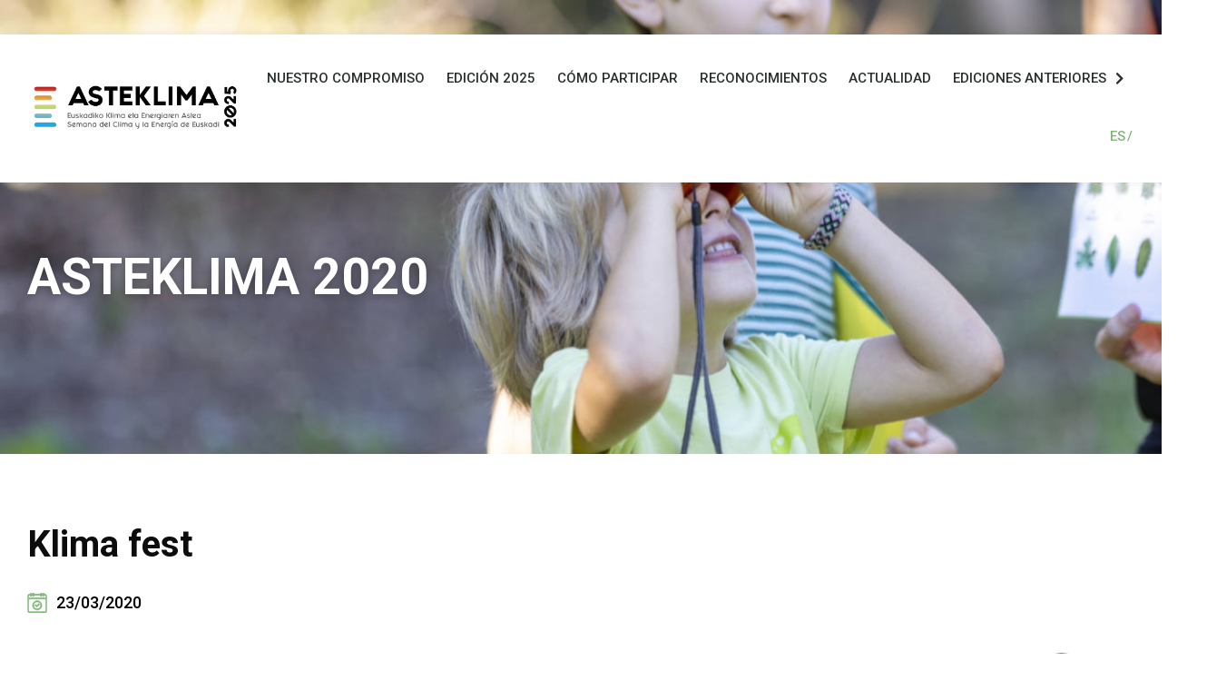

--- FILE ---
content_type: text/html; charset=UTF-8
request_url: https://asteklima.eus/evento/klima-fest/
body_size: 28733
content:
<!doctype html>
<html lang="es-ES">
<head>
	<meta charset="UTF-8">
	<meta name="viewport" content="width=device-width, initial-scale=1">
	<link rel="profile" href="https://gmpg.org/xfn/11">
	<title>Klima fest &#8211; asteklima.eus</title>
<meta name='robots' content='max-image-preview:large'/>
<link rel="alternate" hreflang="es" href="https://asteklima.eus/evento/klima-fest/"/>
<link rel="alternate" hreflang="x-default" href="https://asteklima.eus/evento/klima-fest/"/>
<link rel='dns-prefetch' href='//www.googletagmanager.com'/>
<link rel="alternate" type="application/rss+xml" title="asteklima.eus &raquo; Feed" href="https://asteklima.eus/feed/"/>
<link rel="alternate" type="application/rss+xml" title="asteklima.eus &raquo; Feed de los comentarios" href="https://asteklima.eus/comments/feed/"/>
<script>window._wpemojiSettings={"baseUrl":"https:\/\/s.w.org\/images\/core\/emoji\/15.0.3\/72x72\/","ext":".png","svgUrl":"https:\/\/s.w.org\/images\/core\/emoji\/15.0.3\/svg\/","svgExt":".svg","source":{"concatemoji":"https:\/\/asteklima.eus\/wp-includes\/js\/wp-emoji-release.min.js?ver=6.6.4"}};!function(i,n){var o,s,e;function c(e){try{var t={supportTests:e,timestamp:(new Date).valueOf()};sessionStorage.setItem(o,JSON.stringify(t))}catch(e){}}function p(e,t,n){e.clearRect(0,0,e.canvas.width,e.canvas.height),e.fillText(t,0,0);var t=new Uint32Array(e.getImageData(0,0,e.canvas.width,e.canvas.height).data),r=(e.clearRect(0,0,e.canvas.width,e.canvas.height),e.fillText(n,0,0),new Uint32Array(e.getImageData(0,0,e.canvas.width,e.canvas.height).data));return t.every(function(e,t){return e===r[t]})}function u(e,t,n){switch(t){case"flag":return n(e,"\ud83c\udff3\ufe0f\u200d\u26a7\ufe0f","\ud83c\udff3\ufe0f\u200b\u26a7\ufe0f")?!1:!n(e,"\ud83c\uddfa\ud83c\uddf3","\ud83c\uddfa\u200b\ud83c\uddf3")&&!n(e,"\ud83c\udff4\udb40\udc67\udb40\udc62\udb40\udc65\udb40\udc6e\udb40\udc67\udb40\udc7f","\ud83c\udff4\u200b\udb40\udc67\u200b\udb40\udc62\u200b\udb40\udc65\u200b\udb40\udc6e\u200b\udb40\udc67\u200b\udb40\udc7f");case"emoji":return!n(e,"\ud83d\udc26\u200d\u2b1b","\ud83d\udc26\u200b\u2b1b")}return!1}function f(e,t,n){var r="undefined"!=typeof WorkerGlobalScope&&self instanceof WorkerGlobalScope?new OffscreenCanvas(300,150):i.createElement("canvas"),a=r.getContext("2d",{willReadFrequently:!0}),o=(a.textBaseline="top",a.font="600 32px Arial",{});return e.forEach(function(e){o[e]=t(a,e,n)}),o}function t(e){var t=i.createElement("script");t.src=e,t.defer=!0,i.head.appendChild(t)}"undefined"!=typeof Promise&&(o="wpEmojiSettingsSupports",s=["flag","emoji"],n.supports={everything:!0,everythingExceptFlag:!0},e=new Promise(function(e){i.addEventListener("DOMContentLoaded",e,{once:!0})}),new Promise(function(t){var n=function(){try{var e=JSON.parse(sessionStorage.getItem(o));if("object"==typeof e&&"number"==typeof e.timestamp&&(new Date).valueOf()<e.timestamp+604800&&"object"==typeof e.supportTests)return e.supportTests}catch(e){}return null}();if(!n){if("undefined"!=typeof Worker&&"undefined"!=typeof OffscreenCanvas&&"undefined"!=typeof URL&&URL.createObjectURL&&"undefined"!=typeof Blob)try{var e="postMessage("+f.toString()+"("+[JSON.stringify(s),u.toString(),p.toString()].join(",")+"));",r=new Blob([e],{type:"text/javascript"}),a=new Worker(URL.createObjectURL(r),{name:"wpTestEmojiSupports"});return void(a.onmessage=function(e){c(n=e.data),a.terminate(),t(n)})}catch(e){}c(n=f(s,u,p))}t(n)}).then(function(e){for(var t in e)n.supports[t]=e[t],n.supports.everything=n.supports.everything&&n.supports[t],"flag"!==t&&(n.supports.everythingExceptFlag=n.supports.everythingExceptFlag&&n.supports[t]);n.supports.everythingExceptFlag=n.supports.everythingExceptFlag&&!n.supports.flag,n.DOMReady=!1,n.readyCallback=function(){n.DOMReady=!0}}).then(function(){return e}).then(function(){var e;n.supports.everything||(n.readyCallback(),(e=n.source||{}).concatemoji?t(e.concatemoji):e.wpemoji&&e.twemoji&&(t(e.twemoji),t(e.wpemoji)))}))}((window,document),window._wpemojiSettings);</script>
<style id='wp-emoji-styles-inline-css'>img.wp-smiley,img.emoji{display:inline!important;border:none!important;box-shadow:none!important;height:1em!important;width:1em!important;margin:0 .07em!important;vertical-align:-.1em!important;background:none!important;padding:0!important}</style>
<style id='classic-theme-styles-inline-css'>.wp-block-button__link{color:#fff;background-color:#32373c;border-radius:9999px;box-shadow:none;text-decoration:none;padding:calc(.667em + 2px) calc(1.333em + 2px);font-size:1.125em}.wp-block-file__button{background:#32373c;color:#fff;text-decoration:none}</style>
<style id='global-styles-inline-css'>:root{--wp--preset--aspect-ratio--square:1;--wp--preset--aspect-ratio--4-3: 4/3;--wp--preset--aspect-ratio--3-4: 3/4;--wp--preset--aspect-ratio--3-2: 3/2;--wp--preset--aspect-ratio--2-3: 2/3;--wp--preset--aspect-ratio--16-9: 16/9;--wp--preset--aspect-ratio--9-16: 9/16;--wp--preset--color--black:#000;--wp--preset--color--cyan-bluish-gray:#abb8c3;--wp--preset--color--white:#fff;--wp--preset--color--pale-pink:#f78da7;--wp--preset--color--vivid-red:#cf2e2e;--wp--preset--color--luminous-vivid-orange:#ff6900;--wp--preset--color--luminous-vivid-amber:#fcb900;--wp--preset--color--light-green-cyan:#7bdcb5;--wp--preset--color--vivid-green-cyan:#00d084;--wp--preset--color--pale-cyan-blue:#8ed1fc;--wp--preset--color--vivid-cyan-blue:#0693e3;--wp--preset--color--vivid-purple:#9b51e0;--wp--preset--gradient--vivid-cyan-blue-to-vivid-purple:linear-gradient(135deg,rgba(6,147,227,1) 0%,#9b51e0 100%);--wp--preset--gradient--light-green-cyan-to-vivid-green-cyan:linear-gradient(135deg,#7adcb4 0%,#00d082 100%);--wp--preset--gradient--luminous-vivid-amber-to-luminous-vivid-orange:linear-gradient(135deg,rgba(252,185,0,1) 0%,rgba(255,105,0,1) 100%);--wp--preset--gradient--luminous-vivid-orange-to-vivid-red:linear-gradient(135deg,rgba(255,105,0,1) 0%,#cf2e2e 100%);--wp--preset--gradient--very-light-gray-to-cyan-bluish-gray:linear-gradient(135deg,#eee 0%,#a9b8c3 100%);--wp--preset--gradient--cool-to-warm-spectrum:linear-gradient(135deg,#4aeadc 0%,#9778d1 20%,#cf2aba 40%,#ee2c82 60%,#fb6962 80%,#fef84c 100%);--wp--preset--gradient--blush-light-purple:linear-gradient(135deg,#ffceec 0%,#9896f0 100%);--wp--preset--gradient--blush-bordeaux:linear-gradient(135deg,#fecda5 0%,#fe2d2d 50%,#6b003e 100%);--wp--preset--gradient--luminous-dusk:linear-gradient(135deg,#ffcb70 0%,#c751c0 50%,#4158d0 100%);--wp--preset--gradient--pale-ocean:linear-gradient(135deg,#fff5cb 0%,#b6e3d4 50%,#33a7b5 100%);--wp--preset--gradient--electric-grass:linear-gradient(135deg,#caf880 0%,#71ce7e 100%);--wp--preset--gradient--midnight:linear-gradient(135deg,#020381 0%,#2874fc 100%);--wp--preset--font-size--small:13px;--wp--preset--font-size--medium:20px;--wp--preset--font-size--large:36px;--wp--preset--font-size--x-large:42px;--wp--preset--spacing--20:.44rem;--wp--preset--spacing--30:.67rem;--wp--preset--spacing--40:1rem;--wp--preset--spacing--50:1.5rem;--wp--preset--spacing--60:2.25rem;--wp--preset--spacing--70:3.38rem;--wp--preset--spacing--80:5.06rem;--wp--preset--shadow--natural:6px 6px 9px rgba(0,0,0,.2);--wp--preset--shadow--deep:12px 12px 50px rgba(0,0,0,.4);--wp--preset--shadow--sharp:6px 6px 0 rgba(0,0,0,.2);--wp--preset--shadow--outlined:6px 6px 0 -3px rgba(255,255,255,1) , 6px 6px rgba(0,0,0,1);--wp--preset--shadow--crisp:6px 6px 0 rgba(0,0,0,1)}:where(.is-layout-flex){gap:.5em}:where(.is-layout-grid){gap:.5em}body .is-layout-flex{display:flex}.is-layout-flex{flex-wrap:wrap;align-items:center}.is-layout-flex > :is(*, div){margin:0}body .is-layout-grid{display:grid}.is-layout-grid > :is(*, div){margin:0}:where(.wp-block-columns.is-layout-flex){gap:2em}:where(.wp-block-columns.is-layout-grid){gap:2em}:where(.wp-block-post-template.is-layout-flex){gap:1.25em}:where(.wp-block-post-template.is-layout-grid){gap:1.25em}.has-black-color{color:var(--wp--preset--color--black)!important}.has-cyan-bluish-gray-color{color:var(--wp--preset--color--cyan-bluish-gray)!important}.has-white-color{color:var(--wp--preset--color--white)!important}.has-pale-pink-color{color:var(--wp--preset--color--pale-pink)!important}.has-vivid-red-color{color:var(--wp--preset--color--vivid-red)!important}.has-luminous-vivid-orange-color{color:var(--wp--preset--color--luminous-vivid-orange)!important}.has-luminous-vivid-amber-color{color:var(--wp--preset--color--luminous-vivid-amber)!important}.has-light-green-cyan-color{color:var(--wp--preset--color--light-green-cyan)!important}.has-vivid-green-cyan-color{color:var(--wp--preset--color--vivid-green-cyan)!important}.has-pale-cyan-blue-color{color:var(--wp--preset--color--pale-cyan-blue)!important}.has-vivid-cyan-blue-color{color:var(--wp--preset--color--vivid-cyan-blue)!important}.has-vivid-purple-color{color:var(--wp--preset--color--vivid-purple)!important}.has-black-background-color{background-color:var(--wp--preset--color--black)!important}.has-cyan-bluish-gray-background-color{background-color:var(--wp--preset--color--cyan-bluish-gray)!important}.has-white-background-color{background-color:var(--wp--preset--color--white)!important}.has-pale-pink-background-color{background-color:var(--wp--preset--color--pale-pink)!important}.has-vivid-red-background-color{background-color:var(--wp--preset--color--vivid-red)!important}.has-luminous-vivid-orange-background-color{background-color:var(--wp--preset--color--luminous-vivid-orange)!important}.has-luminous-vivid-amber-background-color{background-color:var(--wp--preset--color--luminous-vivid-amber)!important}.has-light-green-cyan-background-color{background-color:var(--wp--preset--color--light-green-cyan)!important}.has-vivid-green-cyan-background-color{background-color:var(--wp--preset--color--vivid-green-cyan)!important}.has-pale-cyan-blue-background-color{background-color:var(--wp--preset--color--pale-cyan-blue)!important}.has-vivid-cyan-blue-background-color{background-color:var(--wp--preset--color--vivid-cyan-blue)!important}.has-vivid-purple-background-color{background-color:var(--wp--preset--color--vivid-purple)!important}.has-black-border-color{border-color:var(--wp--preset--color--black)!important}.has-cyan-bluish-gray-border-color{border-color:var(--wp--preset--color--cyan-bluish-gray)!important}.has-white-border-color{border-color:var(--wp--preset--color--white)!important}.has-pale-pink-border-color{border-color:var(--wp--preset--color--pale-pink)!important}.has-vivid-red-border-color{border-color:var(--wp--preset--color--vivid-red)!important}.has-luminous-vivid-orange-border-color{border-color:var(--wp--preset--color--luminous-vivid-orange)!important}.has-luminous-vivid-amber-border-color{border-color:var(--wp--preset--color--luminous-vivid-amber)!important}.has-light-green-cyan-border-color{border-color:var(--wp--preset--color--light-green-cyan)!important}.has-vivid-green-cyan-border-color{border-color:var(--wp--preset--color--vivid-green-cyan)!important}.has-pale-cyan-blue-border-color{border-color:var(--wp--preset--color--pale-cyan-blue)!important}.has-vivid-cyan-blue-border-color{border-color:var(--wp--preset--color--vivid-cyan-blue)!important}.has-vivid-purple-border-color{border-color:var(--wp--preset--color--vivid-purple)!important}.has-vivid-cyan-blue-to-vivid-purple-gradient-background{background:var(--wp--preset--gradient--vivid-cyan-blue-to-vivid-purple)!important}.has-light-green-cyan-to-vivid-green-cyan-gradient-background{background:var(--wp--preset--gradient--light-green-cyan-to-vivid-green-cyan)!important}.has-luminous-vivid-amber-to-luminous-vivid-orange-gradient-background{background:var(--wp--preset--gradient--luminous-vivid-amber-to-luminous-vivid-orange)!important}.has-luminous-vivid-orange-to-vivid-red-gradient-background{background:var(--wp--preset--gradient--luminous-vivid-orange-to-vivid-red)!important}.has-very-light-gray-to-cyan-bluish-gray-gradient-background{background:var(--wp--preset--gradient--very-light-gray-to-cyan-bluish-gray)!important}.has-cool-to-warm-spectrum-gradient-background{background:var(--wp--preset--gradient--cool-to-warm-spectrum)!important}.has-blush-light-purple-gradient-background{background:var(--wp--preset--gradient--blush-light-purple)!important}.has-blush-bordeaux-gradient-background{background:var(--wp--preset--gradient--blush-bordeaux)!important}.has-luminous-dusk-gradient-background{background:var(--wp--preset--gradient--luminous-dusk)!important}.has-pale-ocean-gradient-background{background:var(--wp--preset--gradient--pale-ocean)!important}.has-electric-grass-gradient-background{background:var(--wp--preset--gradient--electric-grass)!important}.has-midnight-gradient-background{background:var(--wp--preset--gradient--midnight)!important}.has-small-font-size{font-size:var(--wp--preset--font-size--small)!important}.has-medium-font-size{font-size:var(--wp--preset--font-size--medium)!important}.has-large-font-size{font-size:var(--wp--preset--font-size--large)!important}.has-x-large-font-size{font-size:var(--wp--preset--font-size--x-large)!important}:where(.wp-block-post-template.is-layout-flex){gap:1.25em}:where(.wp-block-post-template.is-layout-grid){gap:1.25em}:where(.wp-block-columns.is-layout-flex){gap:2em}:where(.wp-block-columns.is-layout-grid){gap:2em}:root :where(.wp-block-pullquote){font-size:1.5em;line-height:1.6}</style>
<link rel='stylesheet' id='wpml-blocks-css' href='https://asteklima.eus/wp-content/plugins/sitepress-multilingual-cms/dist/css/blocks/A.styles.css,qver=4.6.3.pagespeed.cf.a1f55LYGvC.css' media='all'/>
<style id='wpml-legacy-horizontal-list-0-css' media='all'>.wpml-ls-legacy-list-horizontal{border:1px solid transparent;padding:7px;clear:both}.wpml-ls-legacy-list-horizontal>ul{padding:0;margin:0!important;list-style-type:none}.wpml-ls-legacy-list-horizontal .wpml-ls-item{padding:0;margin:0;list-style-type:none;display:inline-block}.wpml-ls-legacy-list-horizontal a{display:block;text-decoration:none;padding:5px 10px 6px;line-height:1}.wpml-ls-legacy-list-horizontal a span{vertical-align:middle}.wpml-ls-legacy-list-horizontal a span.wpml-ls-bracket{vertical-align:unset}.wpml-ls-legacy-list-horizontal .wpml-ls-flag{display:inline;vertical-align:middle}.wpml-ls-legacy-list-horizontal .wpml-ls-flag+span{margin-left:.4em}.rtl .wpml-ls-legacy-list-horizontal .wpml-ls-flag+span{margin-left:0;margin-right:.4em}.wpml-ls-legacy-list-horizontal.wpml-ls-statics-footer{margin-bottom:30px}.wpml-ls-legacy-list-horizontal.wpml-ls-statics-footer>ul{text-align:center}</style>
<style id='wpml-menu-item-0-css' media='all'>.wpml-ls-menu-item .wpml-ls-flag{display:inline;vertical-align:baseline}.wpml-ls-menu-item .wpml-ls-flag+span{margin-left:.3em}.rtl .wpml-ls-menu-item .wpml-ls-flag+span{margin-left:0;margin-right:.3em}ul .wpml-ls-menu-item a{display:flex;align-items:center}</style>
<link rel='stylesheet' id='search-filter-plugin-styles-css' href='https://asteklima.eus/wp-content/plugins/search-filter-pro/public/assets/css/search-filter.min.css?ver=2.5.10' media='all'/>
<link rel='stylesheet' id='hello-elementor-css' href='https://asteklima.eus/wp-content/themes/hello-elementor/style.min.css,qver=2.7.1.pagespeed.ce.82qk7dnSQM.css' media='all'/>
<link rel='stylesheet' id='hello-elementor-theme-style-css' href='https://asteklima.eus/wp-content/themes/hello-elementor/A.theme.min.css,qver=2.7.1.pagespeed.cf.ciCoRqBkbI.css' media='all'/>
<link rel='stylesheet' id='elementor-icons-css' href='https://asteklima.eus/wp-content/plugins/elementor/assets/lib/eicons/css/A.elementor-icons.min.css,qver=5.30.0.pagespeed.cf.aHMuBxXHzb.css' media='all'/>
<link rel='stylesheet' id='elementor-frontend-css' href='https://asteklima.eus/wp-content/plugins/elementor/assets/css/A.frontend.min.css,qver=3.23.4.pagespeed.cf.I9nYckpl4x.css' media='all'/>
<link rel='stylesheet' id='swiper-css' href='https://asteklima.eus/wp-content/plugins/elementor/assets/lib/swiper/v8/css/A.swiper.min.css,qver=8.4.5.pagespeed.cf.1sMgTZG5nO.css' media='all'/>
<style id='elementor-post-607-css' media='all'>.elementor-kit-607{--e-global-color-primary:#80b578;--e-global-color-secondary:#54595f;--e-global-color-text:#7a7a7a;--e-global-color-accent:#61ce70;--e-global-color-ff5f930:#dfdede;--e-global-typography-primary-font-family:"Roboto";--e-global-typography-primary-font-weight:600;--e-global-typography-secondary-font-family:"Roboto Slab";--e-global-typography-secondary-font-weight:400;--e-global-typography-text-font-family:"Roboto";--e-global-typography-text-font-weight:400;--e-global-typography-accent-font-family:"Roboto";--e-global-typography-accent-font-weight:500;font-family:"Source Sans 3",sans-serif}.elementor-kit-607 a{font-family:"Source Sans 3",sans-serif}.elementor-kit-607 h1{font-family:"Source Sans 3",sans-serif}.elementor-kit-607 h2{font-family:"Source Sans 3",sans-serif}.elementor-kit-607 h3{font-family:"Source Sans 3",sans-serif}.elementor-kit-607 h4{font-family:"Source Sans 3",sans-serif}.elementor-kit-607 h5{font-family:"Source Sans 3",sans-serif}.elementor-kit-607 h6{font-family:"Source Sans 3",sans-serif}.elementor-section.elementor-section-boxed>.elementor-container{max-width:1140px}.e-con{--container-max-width:1140px}.elementor-widget:not(:last-child){margin-block-end:20px}.elementor-element{--widgets-spacing:20px 20px}{}h1.entry-title{display:var(--page-title-display)}.elementor-kit-607 e-page-transition{background-color:#ffbc7d}@media (max-width:1024px){.elementor-section.elementor-section-boxed>.elementor-container{max-width:1024px}.e-con{--container-max-width:1024px}}@media (max-width:767px){.elementor-section.elementor-section-boxed>.elementor-container{max-width:767px}.e-con{--container-max-width:767px}}</style>
<link rel='stylesheet' id='elementor-pro-css' href='https://asteklima.eus/wp-content/plugins/elementor-pro/assets/css/A.frontend.min.css,qver=3.23.3.pagespeed.cf.SGnJj6Fw0w.css' media='all'/>
<link rel='stylesheet' id='elementor-global-css' href='https://asteklima.eus/wp-content/uploads/elementor/css/A.global.css,qver=1757677784.pagespeed.cf.zMVpviocwf.css' media='all'/>
<link rel='stylesheet' id='elementor-post-4124-css' href='https://asteklima.eus/wp-content/uploads/elementor/css/post-4124.css?ver=1757684322' media='all'/>
<link rel='stylesheet' id='elementor-post-2876-css' href='https://asteklima.eus/wp-content/uploads/elementor/css/A.post-2876.css,qver=1757677784.pagespeed.cf.9MNFVy0-ke.css' media='all'/>
<link rel='stylesheet' id='elementor-post-1688-css' href='https://asteklima.eus/wp-content/uploads/elementor/css/A.post-1688.css,qver=1759410909.pagespeed.cf.iHpz3w5wco.css' media='all'/>
<link rel='stylesheet' id='elementor-post-4076-css' href='https://asteklima.eus/wp-content/uploads/elementor/css/post-4076.css?ver=1757677786' media='all'/>
<link rel='stylesheet' id='style-css' href='https://asteklima.eus/wp-content/themes/asteklima/A.style.css,qver=6.6.4.pagespeed.cf.wBVT8Baji2.css' media='all'/>
<link rel='stylesheet' id='ecs-styles-css' href='https://asteklima.eus/wp-content/plugins/ele-custom-skin/assets/css/A.ecs-style.css,qver=3.1.9.pagespeed.cf.N4mStwGgh-.css' media='all'/>
<link rel='stylesheet' id='elementor-post-4040-css' href='https://asteklima.eus/wp-content/uploads/elementor/css/A.post-4040.css,qver=1753700970.pagespeed.cf.8FxZP_3fYh.css' media='all'/>
<link rel='stylesheet' id='elementor-post-5005-css' href='https://asteklima.eus/wp-content/uploads/elementor/css/A.post-5005.css,qver=1724853631.pagespeed.cf.ngVaOshtO5.css' media='all'/>
<link rel='stylesheet' id='elementor-post-6830-css' href='https://asteklima.eus/wp-content/uploads/elementor/css/A.post-6830.css,qver=1727963029.pagespeed.cf.uzKJZai04Z.css' media='all'/>
<link rel='stylesheet' id='elementor-post-9447-css' href='https://asteklima.eus/wp-content/uploads/elementor/css/A.post-9447.css,qver=1724873514.pagespeed.cf.90cKWeHPEW.css' media='all'/>
<link rel='stylesheet' id='elementor-post-19214-css' href='https://asteklima.eus/wp-content/uploads/elementor/css/A.post-19214.css,qver=1725533732.pagespeed.cf.ykZlRIMjKj.css' media='all'/>
<link rel='stylesheet' id='google-fonts-1-css' href='https://fonts.googleapis.com/css?family=Roboto%3A100%2C100italic%2C200%2C200italic%2C300%2C300italic%2C400%2C400italic%2C500%2C500italic%2C600%2C600italic%2C700%2C700italic%2C800%2C800italic%2C900%2C900italic%7CRoboto+Slab%3A100%2C100italic%2C200%2C200italic%2C300%2C300italic%2C400%2C400italic%2C500%2C500italic%2C600%2C600italic%2C700%2C700italic%2C800%2C800italic%2C900%2C900italic%7CSource+Sans+3%3A100%2C100italic%2C200%2C200italic%2C300%2C300italic%2C400%2C400italic%2C500%2C500italic%2C600%2C600italic%2C700%2C700italic%2C800%2C800italic%2C900%2C900italic%7CRubik%3A100%2C100italic%2C200%2C200italic%2C300%2C300italic%2C400%2C400italic%2C500%2C500italic%2C600%2C600italic%2C700%2C700italic%2C800%2C800italic%2C900%2C900italic&#038;display=auto&#038;ver=6.6.4' media='all'/>
<link rel='stylesheet' id='elementor-icons-shared-0-css' href='https://asteklima.eus/wp-content/plugins/elementor/assets/lib/font-awesome/css/A.fontawesome.min.css,qver=5.15.3.pagespeed.cf.OnyloIe9DI.css' media='all'/>
<style id='elementor-icons-fa-solid-css' media='all'>@font-face{font-family:"Font Awesome 5 Free";font-style:normal;font-weight:900;font-display:block;src:url(/wp-content/plugins/elementor/assets/lib/font-awesome/webfonts/fa-solid-900.eot);src:url(/wp-content/plugins/elementor/assets/lib/font-awesome/webfonts/fa-solid-900.eot?#iefix) format("embedded-opentype") , url(/wp-content/plugins/elementor/assets/lib/font-awesome/webfonts/fa-solid-900.woff2) format("woff2") , url(/wp-content/plugins/elementor/assets/lib/font-awesome/webfonts/fa-solid-900.woff) format("woff") , url(/wp-content/plugins/elementor/assets/lib/font-awesome/webfonts/fa-solid-900.ttf) format("truetype") , url(/wp-content/plugins/elementor/assets/lib/font-awesome/webfonts/fa-solid-900.svg#fontawesome) format("svg")}.fa,.fas{font-family:"Font Awesome 5 Free";font-weight:900}</style>
<style id='elementor-icons-fa-brands-css' media='all'>@font-face{font-family:"Font Awesome 5 Brands";font-style:normal;font-weight:400;font-display:block;src:url(/wp-content/plugins/elementor/assets/lib/font-awesome/webfonts/fa-brands-400.eot);src:url(/wp-content/plugins/elementor/assets/lib/font-awesome/webfonts/fa-brands-400.eot?#iefix) format("embedded-opentype") , url(/wp-content/plugins/elementor/assets/lib/font-awesome/webfonts/fa-brands-400.woff2) format("woff2") , url(/wp-content/plugins/elementor/assets/lib/font-awesome/webfonts/fa-brands-400.woff) format("woff") , url(/wp-content/plugins/elementor/assets/lib/font-awesome/webfonts/fa-brands-400.ttf) format("truetype") , url(/wp-content/plugins/elementor/assets/lib/font-awesome/webfonts/fa-brands-400.svg#fontawesome) format("svg")}.fab{font-family:"Font Awesome 5 Brands";font-weight:400}</style>
<style id='elementor-icons-fa-regular-css' media='all'>@font-face{font-family:"Font Awesome 5 Free";font-style:normal;font-weight:400;font-display:block;src:url(/wp-content/plugins/elementor/assets/lib/font-awesome/webfonts/fa-regular-400.eot);src:url(/wp-content/plugins/elementor/assets/lib/font-awesome/webfonts/fa-regular-400.eot?#iefix) format("embedded-opentype") , url(/wp-content/plugins/elementor/assets/lib/font-awesome/webfonts/fa-regular-400.woff2) format("woff2") , url(/wp-content/plugins/elementor/assets/lib/font-awesome/webfonts/fa-regular-400.woff) format("woff") , url(/wp-content/plugins/elementor/assets/lib/font-awesome/webfonts/fa-regular-400.ttf) format("truetype") , url(/wp-content/plugins/elementor/assets/lib/font-awesome/webfonts/fa-regular-400.svg#fontawesome) format("svg")}.far{font-family:"Font Awesome 5 Free";font-weight:400}</style>
<link rel="preconnect" href="https://fonts.gstatic.com/" crossorigin><script src="https://asteklima.eus/wp-includes/js/jquery/jquery.min.js,qver=3.7.1.pagespeed.jm.PoWN7KAtLT.js" id="jquery-core-js"></script>
<script src="https://asteklima.eus/wp-includes/js/jquery/jquery-migrate.min.js,qver=3.4.1.pagespeed.jm.bhhu-RahTI.js" id="jquery-migrate-js"></script>
<script id="wpml-cookie-js-extra">var wpml_cookies={"wp-wpml_current_language":{"value":"es","expires":1,"path":"\/"}};var wpml_cookies={"wp-wpml_current_language":{"value":"es","expires":1,"path":"\/"}};</script>
<script id="wpml-cookie-js">//<![CDATA[
jQuery(function(){jQuery.each(wpml_cookies,function(cookieName,cookieData){document.cookie=cookieName+'='+cookieData.value+';expires='+cookieData.expires+'; path='+cookieData.path});});
//]]></script>
<script id="search-filter-plugin-build-js-extra">var SF_LDATA={"ajax_url":"https:\/\/asteklima.eus\/wp-admin\/admin-ajax.php","home_url":"https:\/\/asteklima.eus\/","extensions":[]};</script>
<script src="https://asteklima.eus/wp-content/plugins/search-filter-pro/public/assets/js/search-filter-build.min.js,qver=2.5.10.pagespeed.jm.iXkGGuT6sB.js" id="search-filter-plugin-build-js"></script>
<script src="https://asteklima.eus/wp-content/plugins/search-filter-pro/public/assets/js/chosen.jquery.min.js,qver=2.5.10.pagespeed.jm.zm5A53CfMc.js" id="search-filter-plugin-chosen-js"></script>
<script id="ecs_ajax_load-js-extra">var ecs_ajax_params={"ajaxurl":"https:\/\/asteklima.eus\/wp-admin\/admin-ajax.php","posts":"{\"page\":0,\"post_type\":\"evento\",\"error\":\"\",\"m\":\"\",\"p\":4124,\"post_parent\":\"\",\"subpost\":\"\",\"subpost_id\":\"\",\"attachment\":\"\",\"attachment_id\":0,\"pagename\":\"\",\"page_id\":\"\",\"second\":\"\",\"minute\":\"\",\"hour\":\"\",\"day\":0,\"monthnum\":0,\"year\":0,\"w\":0,\"category_name\":\"\",\"tag\":\"\",\"cat\":\"\",\"tag_id\":\"\",\"author\":\"\",\"author_name\":\"\",\"feed\":\"\",\"tb\":\"\",\"paged\":0,\"meta_key\":\"\",\"meta_value\":\"\",\"preview\":\"\",\"s\":\"\",\"sentence\":\"\",\"title\":\"\",\"fields\":\"\",\"menu_order\":\"\",\"embed\":\"\",\"category__in\":[],\"category__not_in\":[],\"category__and\":[],\"post__in\":[],\"post__not_in\":[],\"post_name__in\":[],\"tag__in\":[],\"tag__not_in\":[],\"tag__and\":[],\"tag_slug__in\":[],\"tag_slug__and\":[],\"post_parent__in\":[],\"post_parent__not_in\":[],\"author__in\":[],\"author__not_in\":[],\"search_columns\":[],\"name\":\"klima-fest\",\"orderby\":\"menu_order\",\"order\":\"ASC\",\"ignore_sticky_posts\":false,\"suppress_filters\":false,\"cache_results\":true,\"update_post_term_cache\":true,\"update_menu_item_cache\":false,\"lazy_load_term_meta\":true,\"update_post_meta_cache\":true,\"posts_per_page\":500,\"nopaging\":false,\"comments_per_page\":\"50\",\"no_found_rows\":false,\"evento\":\"klima-fest\"}"};</script>
<script src="https://asteklima.eus/wp-content/plugins/ele-custom-skin/assets/js/ecs_ajax_pagination.js,qver==3.1.9+ecs.js,qver==3.1.9.pagespeed.jc.WzGcJs2XRG.js"></script><script>eval(mod_pagespeed_oCpWca$$97);</script>
<script>eval(mod_pagespeed_UF3gavp03w);</script>
<link rel="https://api.w.org/" href="https://asteklima.eus/wp-json/"/><link rel="alternate" title="JSON" type="application/json" href="https://asteklima.eus/wp-json/wp/v2/evento/4124"/><link rel="EditURI" type="application/rsd+xml" title="RSD" href="https://asteklima.eus/xmlrpc.php?rsd"/>

<link rel="canonical" href="https://asteklima.eus/evento/klima-fest/"/>
<link rel='shortlink' href='https://asteklima.eus/?p=4124'/>
<link rel="alternate" title="oEmbed (JSON)" type="application/json+oembed" href="https://asteklima.eus/wp-json/oembed/1.0/embed?url=https%3A%2F%2Fasteklima.eus%2Fevento%2Fklima-fest%2F"/>
<link rel="alternate" title="oEmbed (XML)" type="text/xml+oembed" href="https://asteklima.eus/wp-json/oembed/1.0/embed?url=https%3A%2F%2Fasteklima.eus%2Fevento%2Fklima-fest%2F&#038;format=xml"/>
<meta name="generator" content="Site Kit by Google 1.131.0"/><meta name="generator" content="WPML ver:4.6.3 stt:16,2;"/>
<meta name="generator" content="Elementor 3.23.4; features: additional_custom_breakpoints, e_lazyload; settings: css_print_method-external, google_font-enabled, font_display-auto">
			<style>.e-con.e-parent:nth-of-type(n+4):not(.e-lazyloaded):not(.e-no-lazyload),
				.e-con.e-parent:nth-of-type(n+4):not(.e-lazyloaded):not(.e-no-lazyload) * {background-image:none!important}@media screen and (max-height:1024px){.e-con.e-parent:nth-of-type(n+3):not(.e-lazyloaded):not(.e-no-lazyload),
					.e-con.e-parent:nth-of-type(n+3):not(.e-lazyloaded):not(.e-no-lazyload) * {background-image:none!important}}@media screen and (max-height:640px){.e-con.e-parent:nth-of-type(n+2):not(.e-lazyloaded):not(.e-no-lazyload),
					.e-con.e-parent:nth-of-type(n+2):not(.e-lazyloaded):not(.e-no-lazyload) * {background-image:none!important}}</style>
			<link rel="icon" href="https://asteklima.eus/wp-content/uploads/2020/02/xcropped-asteklima-icono-32x32.png.pagespeed.ic.GpYc-XnZ3p.webp" sizes="32x32"/>
<link rel="icon" href="https://asteklima.eus/wp-content/uploads/2020/02/xcropped-asteklima-icono-192x192.png.pagespeed.ic.jY9opFMGLN.webp" sizes="192x192"/>
<link rel="apple-touch-icon" href="https://asteklima.eus/wp-content/uploads/2020/02/xcropped-asteklima-icono-180x180.png.pagespeed.ic.7lsfyPq7z7.webp"/>
<meta name="msapplication-TileImage" content="https://asteklima.eus/wp-content/uploads/2020/02/cropped-asteklima-icono-270x270.png"/>
		<style id="wp-custom-css">.elementor-4040 .elementor-element.elementor-element-505b624 .elementor-icon-list-items.elementor-inline-items{margin-left: calc(-24px/2);margin-right: calc(-24px/2)}</style>
			<!-- Google Tag Manager -->
<script>(function(w,d,s,l,i){w[l]=w[l]||[];w[l].push({'gtm.start':new Date().getTime(),event:'gtm.js'});var f=d.getElementsByTagName(s)[0],j=d.createElement(s),dl=l!='dataLayer'?'&l='+l:'';j.async=true;j.src='https://www.googletagmanager.com/gtm.js?id='+i+dl;f.parentNode.insertBefore(j,f);})(window,document,'script','dataLayer','GTM-W4NVV3K');</script>
<!-- End Google Tag Manager -->
</head>
<body class="evento-template-default single single-evento postid-4124 wp-custom-logo elementor-default elementor-kit-607 elementor-page elementor-page-4124 elementor-page-4076">


<a class="skip-link screen-reader-text" href="#content">Ir al contenido</a>
<!-- Google Tag Manager (noscript) -->
<noscript><iframe src="https://www.googletagmanager.com/ns.html?id=GTM-W4NVV3K" height="0" width="0" style="display:none;visibility:hidden"></iframe></noscript>
<!-- End Google Tag Manager (noscript) -->
		<div data-elementor-type="header" data-elementor-id="2876" class="elementor elementor-2876 elementor-location-header" data-elementor-post-type="elementor_library">
					<header class="elementor-section elementor-top-section elementor-element elementor-element-5cd5aef3 elementor-section-content-middle elementor-section-height-min-height elementor-section-stretched elementor-section-boxed elementor-section-height-default elementor-section-items-middle" data-id="5cd5aef3" data-element_type="section" data-settings="{&quot;background_background&quot;:&quot;classic&quot;,&quot;stretch_section&quot;:&quot;section-stretched&quot;}">
						<div class="elementor-container elementor-column-gap-no">
					<div class="elementor-column elementor-col-50 elementor-top-column elementor-element elementor-element-44018438" data-id="44018438" data-element_type="column">
			<div class="elementor-widget-wrap elementor-element-populated">
						<div class="elementor-element elementor-element-56a93d35 elementor-widget elementor-widget-theme-site-logo elementor-widget-image" data-id="56a93d35" data-element_type="widget" data-widget_type="theme-site-logo.default">
				<div class="elementor-widget-container">
									<a href="https://asteklima.eus">
			<img loading="lazy" width="3542" height="954" src="https://asteklima.eus/wp-content/uploads/2020/02/xAsteklima-ES-EK-25-color.png.pagespeed.ic.Ol-sEO_Qbh.webp" class="attachment-full size-full wp-image-23893" alt="" srcset="https://asteklima.eus/wp-content/uploads/2020/02/xAsteklima-ES-EK-25-color.png.pagespeed.ic.Ol-sEO_Qbh.webp 3542w, https://asteklima.eus/wp-content/uploads/2020/02/xAsteklima-ES-EK-25-color-300x81.png.pagespeed.ic.IqOZBEOG7T.webp 300w, https://asteklima.eus/wp-content/uploads/2020/02/xAsteklima-ES-EK-25-color-1024x276.png.pagespeed.ic.NCFKL-GWGf.webp 1024w, https://asteklima.eus/wp-content/uploads/2020/02/xAsteklima-ES-EK-25-color-768x207.png.pagespeed.ic.5t6f5E8I_6.webp 768w, https://asteklima.eus/wp-content/uploads/2020/02/xAsteklima-ES-EK-25-color-1536x414.png.pagespeed.ic.tlNophRGU9.webp 1536w, https://asteklima.eus/wp-content/uploads/2020/02/xAsteklima-ES-EK-25-color-2048x552.png.pagespeed.ic.4SnKDCwrp_.webp 2048w" sizes="(max-width: 3542px) 100vw, 3542px"/>				</a>
									</div>
				</div>
					</div>
		</div>
				<nav class="elementor-column elementor-col-50 elementor-top-column elementor-element elementor-element-374cf1c6" data-id="374cf1c6" data-element_type="column">
			<div class="elementor-widget-wrap elementor-element-populated">
						<div class="elementor-element elementor-element-1d29bd5b elementor-nav-menu__align-end elementor-nav-menu--stretch elementor-nav-menu--dropdown-tablet elementor-nav-menu__text-align-aside elementor-nav-menu--toggle elementor-nav-menu--burger elementor-widget elementor-widget-nav-menu" data-id="1d29bd5b" data-element_type="widget" data-settings="{&quot;full_width&quot;:&quot;stretch&quot;,&quot;submenu_icon&quot;:{&quot;value&quot;:&quot;&lt;i class=\&quot;fas fa-chevron-right\&quot;&gt;&lt;\/i&gt;&quot;,&quot;library&quot;:&quot;fa-solid&quot;},&quot;layout&quot;:&quot;horizontal&quot;,&quot;toggle&quot;:&quot;burger&quot;}" data-widget_type="nav-menu.default">
				<div class="elementor-widget-container">
						<nav aria-label="Menú" class="elementor-nav-menu--main elementor-nav-menu__container elementor-nav-menu--layout-horizontal e--pointer-none">
				<ul id="menu-1-1d29bd5b" class="elementor-nav-menu"><li class="menu-item menu-item-type-post_type menu-item-object-page menu-item-24003"><a href="https://asteklima.eus/nuestro-compromiso/" class="elementor-item">Nuestro compromiso</a></li>
<li class="menu-item menu-item-type-post_type menu-item-object-page menu-item-24087"><a href="https://asteklima.eus/edicion-2025/" class="elementor-item">Edición 2025</a></li>
<li class="menu-item menu-item-type-post_type menu-item-object-page menu-item-23907"><a href="https://asteklima.eus/como-participar-2025/" class="elementor-item">Cómo participar</a></li>
<li class="menu-item menu-item-type-post_type menu-item-object-page menu-item-24314"><a href="https://asteklima.eus/reconocimientos/" class="elementor-item">Reconocimientos</a></li>
<li class="menu-item menu-item-type-post_type menu-item-object-page current_page_parent menu-item-482"><a href="https://asteklima.eus/actualidad/" class="elementor-item">Actualidad</a></li>
<li class="menu-item menu-item-type-custom menu-item-object-custom menu-item-has-children menu-item-3440"><a href="#" class="elementor-item elementor-item-anchor">Ediciones anteriores</a>
<ul class="sub-menu elementor-nav-menu--dropdown">
	<li class="menu-item menu-item-type-post_type menu-item-object-page menu-item-17962"><a href="https://asteklima.eus/edicion-2024/" class="elementor-sub-item">Edición 2024</a></li>
	<li class="menu-item menu-item-type-post_type menu-item-object-page menu-item-17321"><a href="https://asteklima.eus/ediciones-anteriores/edicion-2023/" class="elementor-sub-item">Edición 2023</a></li>
	<li class="menu-item menu-item-type-post_type menu-item-object-page menu-item-13628"><a href="https://asteklima.eus/ediciones-anteriores/edicion-2022/" class="elementor-sub-item">Edición 2022</a></li>
	<li class="menu-item menu-item-type-post_type menu-item-object-page menu-item-9364"><a href="https://asteklima.eus/ediciones-anteriores/edicion-2021/" class="elementor-sub-item">Edición 2021</a></li>
	<li class="menu-item menu-item-type-post_type menu-item-object-page menu-item-3439"><a href="https://asteklima.eus/ediciones-anteriores/edicion-2020/" class="elementor-sub-item">Edición 2020</a></li>
	<li class="menu-item menu-item-type-post_type menu-item-object-page menu-item-3424"><a href="https://asteklima.eus/ediciones-anteriores/edicion-2019/" class="elementor-sub-item">Edición 2019</a></li>
</ul>
</li>
<li class="menu-item wpml-ls-slot-2 wpml-ls-item wpml-ls-item-es wpml-ls-current-language wpml-ls-menu-item wpml-ls-first-item wpml-ls-last-item menu-item-type-wpml_ls_menu_item menu-item-object-wpml_ls_menu_item menu-item-wpml-ls-2-es"><a title="ES" href="https://asteklima.eus/evento/klima-fest/" class="elementor-item"><span class="wpml-ls-native" lang="es">ES</span></a></li>
</ul>			</nav>
					<div class="elementor-menu-toggle" role="button" tabindex="0" aria-label="Alternar menú" aria-expanded="false">
			<i aria-hidden="true" role="presentation" class="elementor-menu-toggle__icon--open eicon-menu-bar"></i><i aria-hidden="true" role="presentation" class="elementor-menu-toggle__icon--close eicon-close"></i>			<span class="elementor-screen-only">Menú</span>
		</div>
					<nav class="elementor-nav-menu--dropdown elementor-nav-menu__container" aria-hidden="true">
				<ul id="menu-2-1d29bd5b" class="elementor-nav-menu"><li class="menu-item menu-item-type-post_type menu-item-object-page menu-item-24003"><a href="https://asteklima.eus/nuestro-compromiso/" class="elementor-item" tabindex="-1">Nuestro compromiso</a></li>
<li class="menu-item menu-item-type-post_type menu-item-object-page menu-item-24087"><a href="https://asteklima.eus/edicion-2025/" class="elementor-item" tabindex="-1">Edición 2025</a></li>
<li class="menu-item menu-item-type-post_type menu-item-object-page menu-item-23907"><a href="https://asteklima.eus/como-participar-2025/" class="elementor-item" tabindex="-1">Cómo participar</a></li>
<li class="menu-item menu-item-type-post_type menu-item-object-page menu-item-24314"><a href="https://asteklima.eus/reconocimientos/" class="elementor-item" tabindex="-1">Reconocimientos</a></li>
<li class="menu-item menu-item-type-post_type menu-item-object-page current_page_parent menu-item-482"><a href="https://asteklima.eus/actualidad/" class="elementor-item" tabindex="-1">Actualidad</a></li>
<li class="menu-item menu-item-type-custom menu-item-object-custom menu-item-has-children menu-item-3440"><a href="#" class="elementor-item elementor-item-anchor" tabindex="-1">Ediciones anteriores</a>
<ul class="sub-menu elementor-nav-menu--dropdown">
	<li class="menu-item menu-item-type-post_type menu-item-object-page menu-item-17962"><a href="https://asteklima.eus/edicion-2024/" class="elementor-sub-item" tabindex="-1">Edición 2024</a></li>
	<li class="menu-item menu-item-type-post_type menu-item-object-page menu-item-17321"><a href="https://asteklima.eus/ediciones-anteriores/edicion-2023/" class="elementor-sub-item" tabindex="-1">Edición 2023</a></li>
	<li class="menu-item menu-item-type-post_type menu-item-object-page menu-item-13628"><a href="https://asteklima.eus/ediciones-anteriores/edicion-2022/" class="elementor-sub-item" tabindex="-1">Edición 2022</a></li>
	<li class="menu-item menu-item-type-post_type menu-item-object-page menu-item-9364"><a href="https://asteklima.eus/ediciones-anteriores/edicion-2021/" class="elementor-sub-item" tabindex="-1">Edición 2021</a></li>
	<li class="menu-item menu-item-type-post_type menu-item-object-page menu-item-3439"><a href="https://asteklima.eus/ediciones-anteriores/edicion-2020/" class="elementor-sub-item" tabindex="-1">Edición 2020</a></li>
	<li class="menu-item menu-item-type-post_type menu-item-object-page menu-item-3424"><a href="https://asteklima.eus/ediciones-anteriores/edicion-2019/" class="elementor-sub-item" tabindex="-1">Edición 2019</a></li>
</ul>
</li>
<li class="menu-item wpml-ls-slot-2 wpml-ls-item wpml-ls-item-es wpml-ls-current-language wpml-ls-menu-item wpml-ls-first-item wpml-ls-last-item menu-item-type-wpml_ls_menu_item menu-item-object-wpml_ls_menu_item menu-item-wpml-ls-2-es"><a title="ES" href="https://asteklima.eus/evento/klima-fest/" class="elementor-item" tabindex="-1"><span class="wpml-ls-native" lang="es">ES</span></a></li>
</ul>			</nav>
				</div>
				</div>
					</div>
		</nav>
					</div>
		</header>
				</div>
				<article data-elementor-type="single-post" data-elementor-id="4076" class="elementor elementor-4076 elementor-location-single post-4124 evento type-evento status-publish has-post-thumbnail hentry fecha_ano-29" data-elementor-post-type="elementor_library">
					<section class="elementor-section elementor-top-section elementor-element elementor-element-74a2bde5 elementor-section-full_width elementor-section-height-min-height elementor-section-stretched elementor-section-height-default elementor-section-items-middle" data-id="74a2bde5" data-element_type="section" data-settings="{&quot;stretch_section&quot;:&quot;section-stretched&quot;,&quot;background_background&quot;:&quot;classic&quot;}">
						<div class="elementor-container elementor-column-gap-no">
					<div class="elementor-column elementor-col-100 elementor-top-column elementor-element elementor-element-59abea7f" data-id="59abea7f" data-element_type="column">
			<div class="elementor-widget-wrap elementor-element-populated">
						<section class="elementor-section elementor-inner-section elementor-element elementor-element-6f8b6297 elementor-section-boxed elementor-section-height-default elementor-section-height-default" data-id="6f8b6297" data-element_type="section">
						<div class="elementor-container elementor-column-gap-default">
					<div class="elementor-column elementor-col-100 elementor-inner-column elementor-element elementor-element-3aa53b72" data-id="3aa53b72" data-element_type="column">
			<div class="elementor-widget-wrap elementor-element-populated">
						<div class="elementor-element elementor-element-5b4d7f0f elementor-widget elementor-widget-heading" data-id="5b4d7f0f" data-element_type="widget" data-widget_type="heading.default">
				<div class="elementor-widget-container">
			<h1 class="elementor-heading-title elementor-size-large">Asteklima <span>2020</span></h1>		</div>
				</div>
					</div>
		</div>
					</div>
		</section>
					</div>
		</div>
					</div>
		</section>
				<section class="elementor-section elementor-top-section elementor-element elementor-element-515f1f8e elementor-section-boxed elementor-section-height-default elementor-section-height-default" data-id="515f1f8e" data-element_type="section" data-settings="{&quot;background_background&quot;:&quot;classic&quot;}">
						<div class="elementor-container elementor-column-gap-no">
					<div class="elementor-column elementor-col-50 elementor-top-column elementor-element elementor-element-380e2d3c" data-id="380e2d3c" data-element_type="column">
			<div class="elementor-widget-wrap elementor-element-populated">
						<div class="elementor-element elementor-element-4bb9b06f elementor-widget elementor-widget-theme-post-title elementor-page-title elementor-widget-heading" data-id="4bb9b06f" data-element_type="widget" data-widget_type="theme-post-title.default">
				<div class="elementor-widget-container">
			<h1 class="elementor-heading-title elementor-size-default">Klima fest</h1>		</div>
				</div>
				<div class="elementor-element elementor-element-1c9617a elementor-align-left elementor-widget elementor-widget-post-info" data-id="1c9617a" data-element_type="widget" data-widget_type="post-info.default">
				<div class="elementor-widget-container">
					<ul class="elementor-inline-items elementor-icon-list-items elementor-post-info">
								<li class="elementor-icon-list-item elementor-repeater-item-e5dbeca elementor-inline-item">
										<span class="elementor-icon-list-icon">
								<svg xmlns="http://www.w3.org/2000/svg" xmlns:xlink="http://www.w3.org/1999/xlink" width="22.089" height="22.6" viewBox="0 0 22.089 22.6"><defs><clipPath id="clip-path"><rect id="Rect&#xE1;ngulo_4461" data-name="Rect&#xE1;ngulo 4461" width="22.089" height="22.6" fill="#80b578" stroke="#80b578" stroke-width="0.6"></rect></clipPath></defs><g id="Grupo_42277" data-name="Grupo 42277" clip-path="url(#clip-path)"><path id="Trazado_56260" data-name="Trazado 56260" d="M11.068,22.6H2.225A2.221,2.221,0,0,1,.038,20.835,1.7,1.7,0,0,1,0,20.474C0,14.829,0,9.184.009,3.538A2.083,2.083,0,0,1,1.282,1.624a2.059,2.059,0,0,1,.96-.211c.338,0,.676,0,1.014,0,.091,0,.124-.029.122-.121,0-.2,0-.4,0-.6A.667.667,0,0,1,4.022,0a.682.682,0,0,1,.711.684c.006.2.005.4,0,.606,0,.089.023.124.117.123q.524-.007,1.047,0c.092,0,.125-.035.124-.123,0-.206.009-.412,0-.617A.674.674,0,0,1,7.361.569a4.712,4.712,0,0,1,.018.693c0,.15,0,.15.153.15h7.035c.147,0,.147,0,.146-.144,0-.195,0-.39,0-.584A.678.678,0,0,1,16.069.658c.01.213.006.426,0,.639,0,.083.02.118.111.117.356,0,.713,0,1.069,0,.082,0,.11-.027.108-.108,0-.2,0-.4,0-.6A.679.679,0,1,1,18.715.686c.008.195.009.39,0,.584,0,.109.025.147.14.145.345-.007.691-.005,1.036,0a2.228,2.228,0,0,1,2.168,1.867,2.442,2.442,0,0,1,.028.4q0,8.33,0,16.66a2.235,2.235,0,0,1-1.742,2.221,1.543,1.543,0,0,1-.371.041H11.068M11.052,6.987q-4.774,0-9.548,0c-.1,0-.148.019-.148.137q.005,5.573,0,11.146,0,1.091,0,2.183a.777.777,0,0,0,.326.633.942.942,0,0,0,.616.159H19.867a.827.827,0,0,0,.865-.91q0-6.587,0-13.175c0-.17,0-.17-.176-.17h-9.5m-.01-1.36H20.58c.152,0,.152,0,.152-.15q0-.9,0-1.808a.834.834,0,0,0-.887-.894c-.338,0-.676,0-1.014,0-.086,0-.116.026-.114.114,0,.209.006.419,0,.628A.679.679,0,1,1,17.358,3.5c0-.2,0-.4,0-.606,0-.082-.021-.119-.112-.118-.356,0-.713,0-1.069,0-.083,0-.108.03-.106.11,0,.217.007.434,0,.65a.678.678,0,0,1-1.356-.022c0-.187,0-.375,0-.562s0-.175-.175-.175H7.568c-.189,0-.186,0-.189.189a3.927,3.927,0,0,1-.018.671.689.689,0,0,1-.691.564.681.681,0,0,1-.647-.68c0-.209-.011-.419-.008-.628,0-.087-.024-.118-.111-.117q-.524,0-1.048,0c-.09,0-.124.034-.123.124,0,.2,0,.4,0,.606a.692.692,0,0,1-.687.694.683.683,0,0,1-.673-.7c.013-.2,0-.4,0-.6,0-.1-.029-.13-.126-.128-.345,0-.691,0-1.036,0a.857.857,0,0,0-.376.073.808.808,0,0,0-.48.778q0,.91,0,1.819c0,.18,0,.18.178.18h9.5" transform="translate(0 0)" fill="#80b578" stroke="#80b578" stroke-width="0.6"></path><path id="Trazado_56261" data-name="Trazado 56261" d="M70.359,100.007a5.3,5.3,0,1,1-5.3,5.3,5.334,5.334,0,0,1,5.3-5.3m0,1.354a3.941,3.941,0,1,0,3.94,3.954,3.916,3.916,0,0,0-3.94-3.954" transform="translate(-59.316 -91.185)" fill="#80b578" stroke="#80b578" stroke-width="0.6"></path><path id="Trazado_56262" data-name="Trazado 56262" d="M101.418,139.414a.706.706,0,0,1-.2.553q-1.187,1.191-2.379,2.377a.657.657,0,0,1-.952.006c-.458-.441-.9-.894-1.349-1.348a.64.64,0,0,1-.157-.7.661.661,0,0,1,.554-.447.621.621,0,0,1,.521.16c.157.138.3.291.45.438.125.124.253.246.373.375.064.069.106.061.169,0q.662-.671,1.329-1.337c.169-.169.335-.341.513-.5a.68.68,0,0,1,1.127.426" transform="translate(-87.839 -126.562)" fill="#80b578" stroke="#80b578" stroke-width="0.6"></path></g></svg>							</span>
									<span class="elementor-icon-list-text elementor-post-info__item elementor-post-info__item--type-custom">
										23/03/2020					</span>
								</li>
				</ul>
				</div>
				</div>
					</div>
		</div>
				<div class="elementor-column elementor-col-50 elementor-top-column elementor-element elementor-element-62506f58" data-id="62506f58" data-element_type="column">
			<div class="elementor-widget-wrap elementor-element-populated">
						<div class="elementor-element elementor-element-202c97ca elementor-widget elementor-widget-theme-post-featured-image elementor-widget-image" data-id="202c97ca" data-element_type="widget" data-widget_type="theme-post-featured-image.default">
				<div class="elementor-widget-container">
													<img loading="lazy" width="768" height="543" src="https://asteklima.eus/wp-content/uploads/2020/03/KlimaFestHorizontal-768x543.png" class="attachment-medium_large size-medium_large wp-image-2431" alt="" srcset="https://asteklima.eus/wp-content/uploads/2020/03/KlimaFestHorizontal-768x543.png 768w, https://asteklima.eus/wp-content/uploads/2020/03/KlimaFestHorizontal-300x212.png 300w, https://asteklima.eus/wp-content/uploads/2020/03/KlimaFestHorizontal-1024x724.png 1024w, https://asteklima.eus/wp-content/uploads/2020/03/KlimaFestHorizontal-1536x1086.png 1536w, https://asteklima.eus/wp-content/uploads/2020/03/KlimaFestHorizontal-2048x1448.png 2048w" sizes="(max-width: 768px) 100vw, 768px"/>													</div>
				</div>
				<div class="elementor-element elementor-element-5d99e469 elementor-widget__width-auto elementor-absolute elementor-hidden-tablet elementor-hidden-mobile elementor-widget elementor-widget-image" data-id="5d99e469" data-element_type="widget" data-settings="{&quot;_position&quot;:&quot;absolute&quot;}" data-widget_type="image.default">
				<div class="elementor-widget-container">
													<img src="[data-uri]" title="deco-bandas" alt="deco-bandas" loading="lazy"/>													</div>
				</div>
					</div>
		</div>
					</div>
		</section>
				<section class="elementor-section elementor-top-section elementor-element elementor-element-13c1b02 elementor-section-full_width dc-has-condition dc-condition-empty elementor-section-height-default elementor-section-height-default" data-id="13c1b02" data-element_type="section">
						<div class="elementor-container elementor-column-gap-default">
					<div class="elementor-column elementor-col-100 elementor-top-column elementor-element elementor-element-8549fa0" data-id="8549fa0" data-element_type="column">
			<div class="elementor-widget-wrap elementor-element-populated">
						<section class="elementor-section elementor-inner-section elementor-element elementor-element-1ef2b68 event-info-wrapper elementor-section-boxed elementor-section-height-default elementor-section-height-default" data-id="1ef2b68" data-element_type="section" data-settings="{&quot;background_background&quot;:&quot;classic&quot;}">
						<div class="elementor-container elementor-column-gap-no">
					<div class="elementor-column elementor-col-20 elementor-inner-column elementor-element elementor-element-55662dd" data-id="55662dd" data-element_type="column">
			<div class="elementor-widget-wrap elementor-element-populated">
						<div class="elementor-element elementor-element-0560297 encabezado-ea dc-has-condition dc-condition-not_empty elementor-widget elementor-widget-heading" data-id="0560297" data-element_type="widget" data-settings="{&quot;_animation&quot;:&quot;none&quot;}" data-widget_type="heading.default">
				<div class="elementor-widget-container">
			<h3 class="elementor-heading-title elementor-size-default">Horario</h3>		</div>
				</div>
					</div>
		</div>
					</div>
		</section>
					</div>
		</div>
					</div>
		</section>
				<section class="elementor-section elementor-top-section elementor-element elementor-element-bba8c00 elementor-section-boxed elementor-section-height-default elementor-section-height-default" data-id="bba8c00" data-element_type="section">
						<div class="elementor-container elementor-column-gap-default">
					<div class="elementor-column elementor-col-100 elementor-top-column elementor-element elementor-element-34c35e6" data-id="34c35e6" data-element_type="column">
			<div class="elementor-widget-wrap elementor-element-populated">
						<div class="elementor-element elementor-element-7132909 elementor-widget elementor-widget-theme-post-content" data-id="7132909" data-element_type="widget" data-widget_type="theme-post-content.default">
				<div class="elementor-widget-container">
					<div data-elementor-type="wp-post" data-elementor-id="4124" class="elementor elementor-4124" data-elementor-post-type="evento">
						<section class="elementor-section elementor-top-section elementor-element elementor-element-29253eb elementor-section-boxed elementor-section-height-default elementor-section-height-default" data-id="29253eb" data-element_type="section">
						<div class="elementor-container elementor-column-gap-default">
					<div class="elementor-column elementor-col-100 elementor-top-column elementor-element elementor-element-35b22e3c" data-id="35b22e3c" data-element_type="column">
			<div class="elementor-widget-wrap elementor-element-populated">
						<div class="elementor-element elementor-element-1a5cf8bc elementor-widget elementor-widget-text-editor" data-id="1a5cf8bc" data-element_type="widget" data-widget_type="text-editor.default">
				<div class="elementor-widget-container">
							<div class="elementor-element elementor-element-6d1aee3 elementor-widget elementor-widget-heading" data-id="6d1aee3" data-element_type="widget" data-widget_type="heading.default"><div class="elementor-widget-container"><h3 class="elementor-heading-title elementor-size-default"><span style="color: #000000;">Basque Climate Change Film Festival​</span></h3></div></div><div class="elementor-element elementor-element-ba6d837 elementor-widget elementor-widget-text-editor" data-id="ba6d837" data-element_type="widget" data-widget_type="text-editor.default"><div class="elementor-widget-container"><div class="elementor-text-editor elementor-clearfix"><p><strong>Donostia, Bilbao y </strong><strong>Vitoria-Gasteiz acogerán la primera edición de KlimaFest, festival sobre cine y cambio climático, en el marco de la II Semana de Cambio Climático de Euskadi, ASTEKLIMA</strong></p><p>Donostia, Bilbao y Vitoria – Gasteiz acogerán del 23 al 26 de marzo la primera edición de <strong>KlimaFest</strong>, festival de cine y cambio climático, organizado por el Departamento de Medio Ambiente del Gobierno Vasco y la Sociedad Pública de Gestión Ambiental Ihobe, en el marco de la II Semana de Cambio Climático de Euskadi, ASTEKLIMA.</p><p>La programación incluye cuatro largometrajes documentales de producción reciente que ponen el foco en diversos aspectos de la emergencia climática, con el objetivo de sensibilizar y movilizar a la ciudadanía frente a un problema de dimensión planetaria. Todas las sesiones serán con entrada gratuita, siendo necesario recoger invitación, disponibles desde el día 11/03/2020, en la taquilla correspondiente.</p><p><iframe title="YouTube video player" src="https://www.youtube.com/embed/u1bbPazKqHs" width="880" height="495" frameborder="0" allowfullscreen="allowfullscreen"></iframe></p></div></div></div>						</div>
				</div>
					</div>
		</div>
					</div>
		</section>
				<section class="elementor-section elementor-top-section elementor-element elementor-element-51ef8d8 elementor-section-boxed elementor-section-height-default elementor-section-height-default" data-id="51ef8d8" data-element_type="section">
						<div class="elementor-container elementor-column-gap-default">
					<div class="elementor-column elementor-col-100 elementor-top-column elementor-element elementor-element-02b405a" data-id="02b405a" data-element_type="column">
			<div class="elementor-widget-wrap elementor-element-populated">
						<div class="elementor-element elementor-element-e867b98 elementor-widget elementor-widget-heading" data-id="e867b98" data-element_type="widget" data-widget_type="heading.default">
				<div class="elementor-widget-container">
			<h2 class="elementor-heading-title elementor-size-default">
Bilbao, Golem Alhóndiga (Azkuna Zentroa)
</h2>		</div>
				</div>
				<div class="elementor-element elementor-element-34ad29c elementor-posts--thumbnail-top elementor-grid-3 elementor-grid-tablet-2 elementor-grid-mobile-1 elementor-widget elementor-widget-posts" data-id="34ad29c" data-element_type="widget" data-settings="{&quot;custom_row_gap&quot;:{&quot;unit&quot;:&quot;px&quot;,&quot;size&quot;:0,&quot;sizes&quot;:[]},&quot;custom_columns&quot;:&quot;3&quot;,&quot;custom_columns_tablet&quot;:&quot;2&quot;,&quot;custom_columns_mobile&quot;:&quot;1&quot;,&quot;custom_row_gap_tablet&quot;:{&quot;unit&quot;:&quot;px&quot;,&quot;size&quot;:&quot;&quot;,&quot;sizes&quot;:[]},&quot;custom_row_gap_mobile&quot;:{&quot;unit&quot;:&quot;px&quot;,&quot;size&quot;:&quot;&quot;,&quot;sizes&quot;:[]}}" data-widget_type="posts.custom">
				<div class="elementor-widget-container">
			      <div class="ecs-posts elementor-posts-container elementor-posts   elementor-grid elementor-posts--skin-custom" data-settings="{&quot;current_page&quot;:1,&quot;max_num_pages&quot;:1,&quot;load_method&quot;:&quot;&quot;,&quot;widget_id&quot;:&quot;34ad29c&quot;,&quot;post_id&quot;:4124,&quot;theme_id&quot;:4124,&quot;change_url&quot;:false,&quot;reinit_js&quot;:false}">
      		<article id="post-4131" class="elementor-post elementor-grid-item ecs-post-loop post-4131 evento_klimafest type-evento_klimafest status-publish has-post-thumbnail hentry localizacion-bilbao-golem-alhondiga-azkuna-zentroa">
				<div data-elementor-type="loop" data-elementor-id="4040" class="elementor elementor-4040 elementor-location-single post-4131 evento_klimafest type-evento_klimafest status-publish has-post-thumbnail hentry localizacion-bilbao-golem-alhondiga-azkuna-zentroa" data-elementor-post-type="elementor_library">
					<section class="elementor-section elementor-top-section elementor-element elementor-element-6123b9a elementor-section-content-top elementor-section-full_width elementor-section-height-default elementor-section-height-default" data-id="6123b9a" data-element_type="section" data-settings="{&quot;background_background&quot;:&quot;classic&quot;}">
						<div class="elementor-container elementor-column-gap-wider">
					<article class="elementor-column elementor-col-100 elementor-top-column elementor-element elementor-element-49d06f8" data-id="49d06f8" data-element_type="column" data-settings="{&quot;motion_fx_motion_fx_scrolling&quot;:&quot;yes&quot;,&quot;motion_fx_devices&quot;:[&quot;desktop&quot;,&quot;tablet&quot;,&quot;mobile&quot;]}">
			<div class="elementor-widget-wrap elementor-element-populated">
						<div class="elementor-element elementor-element-7b6cd93 event-thumb-title elementor-widget elementor-widget-heading" data-id="7b6cd93" data-element_type="widget" data-widget_type="heading.default">
				<div class="elementor-widget-container">
			<div class="elementor-heading-title elementor-size-default"><a href="https://asteklima.eus/evento_klimafest/santuario/">Santuario</a></div>		</div>
				</div>
				<section class="elementor-section elementor-inner-section elementor-element elementor-element-da515cc elementor-section-full_width elementor-section-height-default elementor-section-height-default" data-id="da515cc" data-element_type="section">
						<div class="elementor-container elementor-column-gap-default">
					<div class="elementor-column elementor-col-100 elementor-inner-column elementor-element elementor-element-798e8e1" data-id="798e8e1" data-element_type="column">
			<div class="elementor-widget-wrap elementor-element-populated">
						<div class="elementor-element elementor-element-033a7d6 event-thumb-image-link elementor-widget elementor-widget-image" data-id="033a7d6" data-element_type="widget" data-widget_type="image.default">
				<div class="elementor-widget-container">
														<a href="https://asteklima.eus/evento_klimafest/santuario/">
							<img fetchpriority="high" fetchpriority="high" decoding="async" width="768" height="511" src="https://asteklima.eus/wp-content/uploads/2020/03/xFormatFactorySANTARIO_-3-768x511.jpg.pagespeed.ic.AwdRV_CHcV.webp" class="attachment-medium_large size-medium_large wp-image-3102" alt="Santuario" srcset="https://asteklima.eus/wp-content/uploads/2020/03/FormatFactorySANTARIO_-3-768x511.jpg 768w, https://asteklima.eus/wp-content/uploads/2020/03/FormatFactorySANTARIO_-3-300x200.jpg 300w, https://asteklima.eus/wp-content/uploads/2020/03/FormatFactorySANTARIO_-3.jpg 1000w" sizes="(max-width: 768px) 100vw, 768px"/>								</a>
													</div>
				</div>
				<section class="elementor-section elementor-inner-section elementor-element elementor-element-29fdb4a elementor-section-full_width event-thumb-meta elementor-section-height-default elementor-section-height-default" data-id="29fdb4a" data-element_type="section" data-settings="{&quot;background_background&quot;:&quot;classic&quot;}">
						<div class="elementor-container elementor-column-gap-default">
					<div class="elementor-column elementor-col-100 elementor-inner-column elementor-element elementor-element-06d7120" data-id="06d7120" data-element_type="column">
			<div class="elementor-widget-wrap elementor-element-populated">
						<div class="elementor-element elementor-element-66ee78b3 elementor-align-left elementor-widget elementor-widget-post-info" data-id="66ee78b3" data-element_type="widget" data-widget_type="post-info.default">
				<div class="elementor-widget-container">
					<ul class="elementor-icon-list-items elementor-post-info">
								<li class="elementor-icon-list-item elementor-repeater-item-7eefb60">
										<span class="elementor-icon-list-icon">
								<svg xmlns="http://www.w3.org/2000/svg" xmlns:xlink="http://www.w3.org/1999/xlink" width="22.089" height="22.6" viewBox="0 0 22.089 22.6"><defs><clipPath id="clip-path"><rect id="Rect&#xE1;ngulo_4461" data-name="Rect&#xE1;ngulo 4461" width="22.089" height="22.6" fill="#80b578" stroke="#80b578" stroke-width="0.6"></rect></clipPath></defs><g id="Grupo_42277" data-name="Grupo 42277" clip-path="url(#clip-path)"><path id="Trazado_56260" data-name="Trazado 56260" d="M11.068,22.6H2.225A2.221,2.221,0,0,1,.038,20.835,1.7,1.7,0,0,1,0,20.474C0,14.829,0,9.184.009,3.538A2.083,2.083,0,0,1,1.282,1.624a2.059,2.059,0,0,1,.96-.211c.338,0,.676,0,1.014,0,.091,0,.124-.029.122-.121,0-.2,0-.4,0-.6A.667.667,0,0,1,4.022,0a.682.682,0,0,1,.711.684c.006.2.005.4,0,.606,0,.089.023.124.117.123q.524-.007,1.047,0c.092,0,.125-.035.124-.123,0-.206.009-.412,0-.617A.674.674,0,0,1,7.361.569a4.712,4.712,0,0,1,.018.693c0,.15,0,.15.153.15h7.035c.147,0,.147,0,.146-.144,0-.195,0-.39,0-.584A.678.678,0,0,1,16.069.658c.01.213.006.426,0,.639,0,.083.02.118.111.117.356,0,.713,0,1.069,0,.082,0,.11-.027.108-.108,0-.2,0-.4,0-.6A.679.679,0,1,1,18.715.686c.008.195.009.39,0,.584,0,.109.025.147.14.145.345-.007.691-.005,1.036,0a2.228,2.228,0,0,1,2.168,1.867,2.442,2.442,0,0,1,.028.4q0,8.33,0,16.66a2.235,2.235,0,0,1-1.742,2.221,1.543,1.543,0,0,1-.371.041H11.068M11.052,6.987q-4.774,0-9.548,0c-.1,0-.148.019-.148.137q.005,5.573,0,11.146,0,1.091,0,2.183a.777.777,0,0,0,.326.633.942.942,0,0,0,.616.159H19.867a.827.827,0,0,0,.865-.91q0-6.587,0-13.175c0-.17,0-.17-.176-.17h-9.5m-.01-1.36H20.58c.152,0,.152,0,.152-.15q0-.9,0-1.808a.834.834,0,0,0-.887-.894c-.338,0-.676,0-1.014,0-.086,0-.116.026-.114.114,0,.209.006.419,0,.628A.679.679,0,1,1,17.358,3.5c0-.2,0-.4,0-.606,0-.082-.021-.119-.112-.118-.356,0-.713,0-1.069,0-.083,0-.108.03-.106.11,0,.217.007.434,0,.65a.678.678,0,0,1-1.356-.022c0-.187,0-.375,0-.562s0-.175-.175-.175H7.568c-.189,0-.186,0-.189.189a3.927,3.927,0,0,1-.018.671.689.689,0,0,1-.691.564.681.681,0,0,1-.647-.68c0-.209-.011-.419-.008-.628,0-.087-.024-.118-.111-.117q-.524,0-1.048,0c-.09,0-.124.034-.123.124,0,.2,0,.4,0,.606a.692.692,0,0,1-.687.694.683.683,0,0,1-.673-.7c.013-.2,0-.4,0-.6,0-.1-.029-.13-.126-.128-.345,0-.691,0-1.036,0a.857.857,0,0,0-.376.073.808.808,0,0,0-.48.778q0,.91,0,1.819c0,.18,0,.18.178.18h9.5" transform="translate(0 0)" fill="#80b578" stroke="#80b578" stroke-width="0.6"></path><path id="Trazado_56261" data-name="Trazado 56261" d="M70.359,100.007a5.3,5.3,0,1,1-5.3,5.3,5.334,5.334,0,0,1,5.3-5.3m0,1.354a3.941,3.941,0,1,0,3.94,3.954,3.916,3.916,0,0,0-3.94-3.954" transform="translate(-59.316 -91.185)" fill="#80b578" stroke="#80b578" stroke-width="0.6"></path><path id="Trazado_56262" data-name="Trazado 56262" d="M101.418,139.414a.706.706,0,0,1-.2.553q-1.187,1.191-2.379,2.377a.657.657,0,0,1-.952.006c-.458-.441-.9-.894-1.349-1.348a.64.64,0,0,1-.157-.7.661.661,0,0,1,.554-.447.621.621,0,0,1,.521.16c.157.138.3.291.45.438.125.124.253.246.373.375.064.069.106.061.169,0q.662-.671,1.329-1.337c.169-.169.335-.341.513-.5a.68.68,0,0,1,1.127.426" transform="translate(-87.839 -126.562)" fill="#80b578" stroke="#80b578" stroke-width="0.6"></path></g></svg>							</span>
									<span class="elementor-icon-list-text elementor-post-info__item elementor-post-info__item--type-custom">
										25/03/2020					</span>
								</li>
				</ul>
				</div>
				</div>
					</div>
		</div>
					</div>
		</section>
					</div>
		</div>
					</div>
		</section>
				<div class="elementor-element elementor-element-2b3a5bd elementor-widget elementor-widget-button" data-id="2b3a5bd" data-element_type="widget" data-widget_type="button.default">
				<div class="elementor-widget-container">
					<div class="elementor-button-wrapper">
			<a class="elementor-button elementor-button-link elementor-size-sm" href="https://asteklima.eus/evento_klimafest/santuario/">
						<span class="elementor-button-content-wrapper">
									<span class="elementor-button-text">+ INFO</span>
					</span>
					</a>
		</div>
				</div>
				</div>
					</div>
		</article>
					</div>
		</section>
				</div>
				</article>
				<article id="post-4130" class="elementor-post elementor-grid-item ecs-post-loop post-4130 evento_klimafest type-evento_klimafest status-publish has-post-thumbnail hentry localizacion-bilbao-golem-alhondiga-azkuna-zentroa">
				<div data-elementor-type="loop" data-elementor-id="4040" class="elementor elementor-4040 elementor-location-single post-4130 evento_klimafest type-evento_klimafest status-publish has-post-thumbnail hentry localizacion-bilbao-golem-alhondiga-azkuna-zentroa" data-elementor-post-type="elementor_library">
					<section class="elementor-section elementor-top-section elementor-element elementor-element-6123b9a elementor-section-content-top elementor-section-full_width elementor-section-height-default elementor-section-height-default" data-id="6123b9a" data-element_type="section" data-settings="{&quot;background_background&quot;:&quot;classic&quot;}">
						<div class="elementor-container elementor-column-gap-wider">
					<article class="elementor-column elementor-col-100 elementor-top-column elementor-element elementor-element-49d06f8" data-id="49d06f8" data-element_type="column" data-settings="{&quot;motion_fx_motion_fx_scrolling&quot;:&quot;yes&quot;,&quot;motion_fx_devices&quot;:[&quot;desktop&quot;,&quot;tablet&quot;,&quot;mobile&quot;]}">
			<div class="elementor-widget-wrap elementor-element-populated">
						<div class="elementor-element elementor-element-7b6cd93 event-thumb-title elementor-widget elementor-widget-heading" data-id="7b6cd93" data-element_type="widget" data-widget_type="heading.default">
				<div class="elementor-widget-container">
			<div class="elementor-heading-title elementor-size-default"><a href="https://asteklima.eus/evento_klimafest/16-amaneceres-vose/">16 Amaneceres (VOSE)</a></div>		</div>
				</div>
				<section class="elementor-section elementor-inner-section elementor-element elementor-element-da515cc elementor-section-full_width elementor-section-height-default elementor-section-height-default" data-id="da515cc" data-element_type="section">
						<div class="elementor-container elementor-column-gap-default">
					<div class="elementor-column elementor-col-100 elementor-inner-column elementor-element elementor-element-798e8e1" data-id="798e8e1" data-element_type="column">
			<div class="elementor-widget-wrap elementor-element-populated">
						<div class="elementor-element elementor-element-033a7d6 event-thumb-image-link elementor-widget elementor-widget-image" data-id="033a7d6" data-element_type="widget" data-widget_type="image.default">
				<div class="elementor-widget-container">
														<a href="https://asteklima.eus/evento_klimafest/16-amaneceres-vose/">
							<img decoding="async" width="768" height="768" src="https://asteklima.eus/wp-content/uploads/2020/03/16amaneceres-768x768.jpg" class="attachment-medium_large size-medium_large wp-image-3096" alt="" srcset="https://asteklima.eus/wp-content/uploads/2020/03/16amaneceres-768x768.jpg 768w, https://asteklima.eus/wp-content/uploads/2020/03/16amaneceres-300x300.jpg 300w, https://asteklima.eus/wp-content/uploads/2020/03/16amaneceres-150x150.jpg 150w, https://asteklima.eus/wp-content/uploads/2020/03/16amaneceres.jpg 1000w" sizes="(max-width: 768px) 100vw, 768px"/>								</a>
													</div>
				</div>
				<section class="elementor-section elementor-inner-section elementor-element elementor-element-29fdb4a elementor-section-full_width event-thumb-meta elementor-section-height-default elementor-section-height-default" data-id="29fdb4a" data-element_type="section" data-settings="{&quot;background_background&quot;:&quot;classic&quot;}">
						<div class="elementor-container elementor-column-gap-default">
					<div class="elementor-column elementor-col-100 elementor-inner-column elementor-element elementor-element-06d7120" data-id="06d7120" data-element_type="column">
			<div class="elementor-widget-wrap elementor-element-populated">
						<div class="elementor-element elementor-element-66ee78b3 elementor-align-left elementor-widget elementor-widget-post-info" data-id="66ee78b3" data-element_type="widget" data-widget_type="post-info.default">
				<div class="elementor-widget-container">
					<ul class="elementor-icon-list-items elementor-post-info">
								<li class="elementor-icon-list-item elementor-repeater-item-7eefb60">
										<span class="elementor-icon-list-icon">
								<svg xmlns="http://www.w3.org/2000/svg" xmlns:xlink="http://www.w3.org/1999/xlink" width="22.089" height="22.6" viewBox="0 0 22.089 22.6"><defs><clipPath id="clip-path"><rect id="Rect&#xE1;ngulo_4461" data-name="Rect&#xE1;ngulo 4461" width="22.089" height="22.6" fill="#80b578" stroke="#80b578" stroke-width="0.6"></rect></clipPath></defs><g id="Grupo_42277" data-name="Grupo 42277" clip-path="url(#clip-path)"><path id="Trazado_56260" data-name="Trazado 56260" d="M11.068,22.6H2.225A2.221,2.221,0,0,1,.038,20.835,1.7,1.7,0,0,1,0,20.474C0,14.829,0,9.184.009,3.538A2.083,2.083,0,0,1,1.282,1.624a2.059,2.059,0,0,1,.96-.211c.338,0,.676,0,1.014,0,.091,0,.124-.029.122-.121,0-.2,0-.4,0-.6A.667.667,0,0,1,4.022,0a.682.682,0,0,1,.711.684c.006.2.005.4,0,.606,0,.089.023.124.117.123q.524-.007,1.047,0c.092,0,.125-.035.124-.123,0-.206.009-.412,0-.617A.674.674,0,0,1,7.361.569a4.712,4.712,0,0,1,.018.693c0,.15,0,.15.153.15h7.035c.147,0,.147,0,.146-.144,0-.195,0-.39,0-.584A.678.678,0,0,1,16.069.658c.01.213.006.426,0,.639,0,.083.02.118.111.117.356,0,.713,0,1.069,0,.082,0,.11-.027.108-.108,0-.2,0-.4,0-.6A.679.679,0,1,1,18.715.686c.008.195.009.39,0,.584,0,.109.025.147.14.145.345-.007.691-.005,1.036,0a2.228,2.228,0,0,1,2.168,1.867,2.442,2.442,0,0,1,.028.4q0,8.33,0,16.66a2.235,2.235,0,0,1-1.742,2.221,1.543,1.543,0,0,1-.371.041H11.068M11.052,6.987q-4.774,0-9.548,0c-.1,0-.148.019-.148.137q.005,5.573,0,11.146,0,1.091,0,2.183a.777.777,0,0,0,.326.633.942.942,0,0,0,.616.159H19.867a.827.827,0,0,0,.865-.91q0-6.587,0-13.175c0-.17,0-.17-.176-.17h-9.5m-.01-1.36H20.58c.152,0,.152,0,.152-.15q0-.9,0-1.808a.834.834,0,0,0-.887-.894c-.338,0-.676,0-1.014,0-.086,0-.116.026-.114.114,0,.209.006.419,0,.628A.679.679,0,1,1,17.358,3.5c0-.2,0-.4,0-.606,0-.082-.021-.119-.112-.118-.356,0-.713,0-1.069,0-.083,0-.108.03-.106.11,0,.217.007.434,0,.65a.678.678,0,0,1-1.356-.022c0-.187,0-.375,0-.562s0-.175-.175-.175H7.568c-.189,0-.186,0-.189.189a3.927,3.927,0,0,1-.018.671.689.689,0,0,1-.691.564.681.681,0,0,1-.647-.68c0-.209-.011-.419-.008-.628,0-.087-.024-.118-.111-.117q-.524,0-1.048,0c-.09,0-.124.034-.123.124,0,.2,0,.4,0,.606a.692.692,0,0,1-.687.694.683.683,0,0,1-.673-.7c.013-.2,0-.4,0-.6,0-.1-.029-.13-.126-.128-.345,0-.691,0-1.036,0a.857.857,0,0,0-.376.073.808.808,0,0,0-.48.778q0,.91,0,1.819c0,.18,0,.18.178.18h9.5" transform="translate(0 0)" fill="#80b578" stroke="#80b578" stroke-width="0.6"></path><path id="Trazado_56261" data-name="Trazado 56261" d="M70.359,100.007a5.3,5.3,0,1,1-5.3,5.3,5.334,5.334,0,0,1,5.3-5.3m0,1.354a3.941,3.941,0,1,0,3.94,3.954,3.916,3.916,0,0,0-3.94-3.954" transform="translate(-59.316 -91.185)" fill="#80b578" stroke="#80b578" stroke-width="0.6"></path><path id="Trazado_56262" data-name="Trazado 56262" d="M101.418,139.414a.706.706,0,0,1-.2.553q-1.187,1.191-2.379,2.377a.657.657,0,0,1-.952.006c-.458-.441-.9-.894-1.349-1.348a.64.64,0,0,1-.157-.7.661.661,0,0,1,.554-.447.621.621,0,0,1,.521.16c.157.138.3.291.45.438.125.124.253.246.373.375.064.069.106.061.169,0q.662-.671,1.329-1.337c.169-.169.335-.341.513-.5a.68.68,0,0,1,1.127.426" transform="translate(-87.839 -126.562)" fill="#80b578" stroke="#80b578" stroke-width="0.6"></path></g></svg>							</span>
									<span class="elementor-icon-list-text elementor-post-info__item elementor-post-info__item--type-custom">
										24/03/2020					</span>
								</li>
				</ul>
				</div>
				</div>
					</div>
		</div>
					</div>
		</section>
					</div>
		</div>
					</div>
		</section>
				<div class="elementor-element elementor-element-2b3a5bd elementor-widget elementor-widget-button" data-id="2b3a5bd" data-element_type="widget" data-widget_type="button.default">
				<div class="elementor-widget-container">
					<div class="elementor-button-wrapper">
			<a class="elementor-button elementor-button-link elementor-size-sm" href="https://asteklima.eus/evento_klimafest/16-amaneceres-vose/">
						<span class="elementor-button-content-wrapper">
									<span class="elementor-button-text">+ INFO</span>
					</span>
					</a>
		</div>
				</div>
				</div>
					</div>
		</article>
					</div>
		</section>
				</div>
				</article>
				<article id="post-4129" class="elementor-post elementor-grid-item ecs-post-loop post-4129 evento_klimafest type-evento_klimafest status-publish has-post-thumbnail hentry localizacion-bilbao-golem-alhondiga-azkuna-zentroa">
				<div data-elementor-type="loop" data-elementor-id="4040" class="elementor elementor-4040 elementor-location-single post-4129 evento_klimafest type-evento_klimafest status-publish has-post-thumbnail hentry localizacion-bilbao-golem-alhondiga-azkuna-zentroa" data-elementor-post-type="elementor_library">
					<section class="elementor-section elementor-top-section elementor-element elementor-element-6123b9a elementor-section-content-top elementor-section-full_width elementor-section-height-default elementor-section-height-default" data-id="6123b9a" data-element_type="section" data-settings="{&quot;background_background&quot;:&quot;classic&quot;}">
						<div class="elementor-container elementor-column-gap-wider">
					<article class="elementor-column elementor-col-100 elementor-top-column elementor-element elementor-element-49d06f8" data-id="49d06f8" data-element_type="column" data-settings="{&quot;motion_fx_motion_fx_scrolling&quot;:&quot;yes&quot;,&quot;motion_fx_devices&quot;:[&quot;desktop&quot;,&quot;tablet&quot;,&quot;mobile&quot;]}">
			<div class="elementor-widget-wrap elementor-element-populated">
						<div class="elementor-element elementor-element-7b6cd93 event-thumb-title elementor-widget elementor-widget-heading" data-id="7b6cd93" data-element_type="widget" data-widget_type="heading.default">
				<div class="elementor-widget-container">
			<div class="elementor-heading-title elementor-size-default"><a href="https://asteklima.eus/evento_klimafest/metamorphosis-vose/">Metamorphosis (VOSE)</a></div>		</div>
				</div>
				<section class="elementor-section elementor-inner-section elementor-element elementor-element-da515cc elementor-section-full_width elementor-section-height-default elementor-section-height-default" data-id="da515cc" data-element_type="section">
						<div class="elementor-container elementor-column-gap-default">
					<div class="elementor-column elementor-col-100 elementor-inner-column elementor-element elementor-element-798e8e1" data-id="798e8e1" data-element_type="column">
			<div class="elementor-widget-wrap elementor-element-populated">
						<div class="elementor-element elementor-element-033a7d6 event-thumb-image-link elementor-widget elementor-widget-image" data-id="033a7d6" data-element_type="widget" data-widget_type="image.default">
				<div class="elementor-widget-container">
														<a href="https://asteklima.eus/evento_klimafest/metamorphosis-vose/">
							<img decoding="async" width="300" height="420" src="https://asteklima.eus/wp-content/uploads/2020/03/Cartel-Metamorphosis.jpg" class="attachment-medium_large size-medium_large wp-image-2544" alt="" srcset="https://asteklima.eus/wp-content/uploads/2020/03/Cartel-Metamorphosis.jpg 300w, https://asteklima.eus/wp-content/uploads/2020/03/Cartel-Metamorphosis-214x300.jpg 214w" sizes="(max-width: 300px) 100vw, 300px"/>								</a>
													</div>
				</div>
				<section class="elementor-section elementor-inner-section elementor-element elementor-element-29fdb4a elementor-section-full_width event-thumb-meta elementor-section-height-default elementor-section-height-default" data-id="29fdb4a" data-element_type="section" data-settings="{&quot;background_background&quot;:&quot;classic&quot;}">
						<div class="elementor-container elementor-column-gap-default">
					<div class="elementor-column elementor-col-100 elementor-inner-column elementor-element elementor-element-06d7120" data-id="06d7120" data-element_type="column">
			<div class="elementor-widget-wrap elementor-element-populated">
						<div class="elementor-element elementor-element-66ee78b3 elementor-align-left elementor-widget elementor-widget-post-info" data-id="66ee78b3" data-element_type="widget" data-widget_type="post-info.default">
				<div class="elementor-widget-container">
					<ul class="elementor-icon-list-items elementor-post-info">
								<li class="elementor-icon-list-item elementor-repeater-item-7eefb60">
										<span class="elementor-icon-list-icon">
								<svg xmlns="http://www.w3.org/2000/svg" xmlns:xlink="http://www.w3.org/1999/xlink" width="22.089" height="22.6" viewBox="0 0 22.089 22.6"><defs><clipPath id="clip-path"><rect id="Rect&#xE1;ngulo_4461" data-name="Rect&#xE1;ngulo 4461" width="22.089" height="22.6" fill="#80b578" stroke="#80b578" stroke-width="0.6"></rect></clipPath></defs><g id="Grupo_42277" data-name="Grupo 42277" clip-path="url(#clip-path)"><path id="Trazado_56260" data-name="Trazado 56260" d="M11.068,22.6H2.225A2.221,2.221,0,0,1,.038,20.835,1.7,1.7,0,0,1,0,20.474C0,14.829,0,9.184.009,3.538A2.083,2.083,0,0,1,1.282,1.624a2.059,2.059,0,0,1,.96-.211c.338,0,.676,0,1.014,0,.091,0,.124-.029.122-.121,0-.2,0-.4,0-.6A.667.667,0,0,1,4.022,0a.682.682,0,0,1,.711.684c.006.2.005.4,0,.606,0,.089.023.124.117.123q.524-.007,1.047,0c.092,0,.125-.035.124-.123,0-.206.009-.412,0-.617A.674.674,0,0,1,7.361.569a4.712,4.712,0,0,1,.018.693c0,.15,0,.15.153.15h7.035c.147,0,.147,0,.146-.144,0-.195,0-.39,0-.584A.678.678,0,0,1,16.069.658c.01.213.006.426,0,.639,0,.083.02.118.111.117.356,0,.713,0,1.069,0,.082,0,.11-.027.108-.108,0-.2,0-.4,0-.6A.679.679,0,1,1,18.715.686c.008.195.009.39,0,.584,0,.109.025.147.14.145.345-.007.691-.005,1.036,0a2.228,2.228,0,0,1,2.168,1.867,2.442,2.442,0,0,1,.028.4q0,8.33,0,16.66a2.235,2.235,0,0,1-1.742,2.221,1.543,1.543,0,0,1-.371.041H11.068M11.052,6.987q-4.774,0-9.548,0c-.1,0-.148.019-.148.137q.005,5.573,0,11.146,0,1.091,0,2.183a.777.777,0,0,0,.326.633.942.942,0,0,0,.616.159H19.867a.827.827,0,0,0,.865-.91q0-6.587,0-13.175c0-.17,0-.17-.176-.17h-9.5m-.01-1.36H20.58c.152,0,.152,0,.152-.15q0-.9,0-1.808a.834.834,0,0,0-.887-.894c-.338,0-.676,0-1.014,0-.086,0-.116.026-.114.114,0,.209.006.419,0,.628A.679.679,0,1,1,17.358,3.5c0-.2,0-.4,0-.606,0-.082-.021-.119-.112-.118-.356,0-.713,0-1.069,0-.083,0-.108.03-.106.11,0,.217.007.434,0,.65a.678.678,0,0,1-1.356-.022c0-.187,0-.375,0-.562s0-.175-.175-.175H7.568c-.189,0-.186,0-.189.189a3.927,3.927,0,0,1-.018.671.689.689,0,0,1-.691.564.681.681,0,0,1-.647-.68c0-.209-.011-.419-.008-.628,0-.087-.024-.118-.111-.117q-.524,0-1.048,0c-.09,0-.124.034-.123.124,0,.2,0,.4,0,.606a.692.692,0,0,1-.687.694.683.683,0,0,1-.673-.7c.013-.2,0-.4,0-.6,0-.1-.029-.13-.126-.128-.345,0-.691,0-1.036,0a.857.857,0,0,0-.376.073.808.808,0,0,0-.48.778q0,.91,0,1.819c0,.18,0,.18.178.18h9.5" transform="translate(0 0)" fill="#80b578" stroke="#80b578" stroke-width="0.6"></path><path id="Trazado_56261" data-name="Trazado 56261" d="M70.359,100.007a5.3,5.3,0,1,1-5.3,5.3,5.334,5.334,0,0,1,5.3-5.3m0,1.354a3.941,3.941,0,1,0,3.94,3.954,3.916,3.916,0,0,0-3.94-3.954" transform="translate(-59.316 -91.185)" fill="#80b578" stroke="#80b578" stroke-width="0.6"></path><path id="Trazado_56262" data-name="Trazado 56262" d="M101.418,139.414a.706.706,0,0,1-.2.553q-1.187,1.191-2.379,2.377a.657.657,0,0,1-.952.006c-.458-.441-.9-.894-1.349-1.348a.64.64,0,0,1-.157-.7.661.661,0,0,1,.554-.447.621.621,0,0,1,.521.16c.157.138.3.291.45.438.125.124.253.246.373.375.064.069.106.061.169,0q.662-.671,1.329-1.337c.169-.169.335-.341.513-.5a.68.68,0,0,1,1.127.426" transform="translate(-87.839 -126.562)" fill="#80b578" stroke="#80b578" stroke-width="0.6"></path></g></svg>							</span>
									<span class="elementor-icon-list-text elementor-post-info__item elementor-post-info__item--type-custom">
										23/03/2020					</span>
								</li>
				</ul>
				</div>
				</div>
					</div>
		</div>
					</div>
		</section>
					</div>
		</div>
					</div>
		</section>
				<div class="elementor-element elementor-element-2b3a5bd elementor-widget elementor-widget-button" data-id="2b3a5bd" data-element_type="widget" data-widget_type="button.default">
				<div class="elementor-widget-container">
					<div class="elementor-button-wrapper">
			<a class="elementor-button elementor-button-link elementor-size-sm" href="https://asteklima.eus/evento_klimafest/metamorphosis-vose/">
						<span class="elementor-button-content-wrapper">
									<span class="elementor-button-text">+ INFO</span>
					</span>
					</a>
		</div>
				</div>
				</div>
					</div>
		</article>
					</div>
		</section>
				</div>
				</article>
				</div>
				</div>
				</div>
					</div>
		</div>
					</div>
		</section>
				<section class="elementor-section elementor-top-section elementor-element elementor-element-84213ed elementor-section-boxed elementor-section-height-default elementor-section-height-default" data-id="84213ed" data-element_type="section">
						<div class="elementor-container elementor-column-gap-default">
					<div class="elementor-column elementor-col-100 elementor-top-column elementor-element elementor-element-3f0be5c" data-id="3f0be5c" data-element_type="column">
			<div class="elementor-widget-wrap elementor-element-populated">
						<div class="elementor-element elementor-element-4ce1f3a elementor-widget elementor-widget-heading" data-id="4ce1f3a" data-element_type="widget" data-widget_type="heading.default">
				<div class="elementor-widget-container">
			<h2 class="elementor-heading-title elementor-size-default">
Donostia – San Sebastián, Teatro Principal
</h2>		</div>
				</div>
				<div class="elementor-element elementor-element-0407338 elementor-posts--thumbnail-top elementor-grid-3 elementor-grid-tablet-2 elementor-grid-mobile-1 elementor-widget elementor-widget-posts" data-id="0407338" data-element_type="widget" data-settings="{&quot;custom_row_gap&quot;:{&quot;unit&quot;:&quot;px&quot;,&quot;size&quot;:0,&quot;sizes&quot;:[]},&quot;custom_columns&quot;:&quot;3&quot;,&quot;custom_columns_tablet&quot;:&quot;2&quot;,&quot;custom_columns_mobile&quot;:&quot;1&quot;,&quot;custom_row_gap_tablet&quot;:{&quot;unit&quot;:&quot;px&quot;,&quot;size&quot;:&quot;&quot;,&quot;sizes&quot;:[]},&quot;custom_row_gap_mobile&quot;:{&quot;unit&quot;:&quot;px&quot;,&quot;size&quot;:&quot;&quot;,&quot;sizes&quot;:[]}}" data-widget_type="posts.custom">
				<div class="elementor-widget-container">
			      <div class="ecs-posts elementor-posts-container elementor-posts   elementor-grid elementor-posts--skin-custom" data-settings="{&quot;current_page&quot;:1,&quot;max_num_pages&quot;:1,&quot;load_method&quot;:&quot;&quot;,&quot;widget_id&quot;:&quot;0407338&quot;,&quot;post_id&quot;:4124,&quot;theme_id&quot;:4124,&quot;change_url&quot;:false,&quot;reinit_js&quot;:false}">
      		<article id="post-4149" class="elementor-post elementor-grid-item ecs-post-loop post-4149 evento_klimafest type-evento_klimafest status-publish has-post-thumbnail hentry localizacion-donostia-san-sebastian-teatro-principal">
				<div data-elementor-type="loop" data-elementor-id="4040" class="elementor elementor-4040 elementor-location-single post-4149 evento_klimafest type-evento_klimafest status-publish has-post-thumbnail hentry localizacion-donostia-san-sebastian-teatro-principal" data-elementor-post-type="elementor_library">
					<section class="elementor-section elementor-top-section elementor-element elementor-element-6123b9a elementor-section-content-top elementor-section-full_width elementor-section-height-default elementor-section-height-default" data-id="6123b9a" data-element_type="section" data-settings="{&quot;background_background&quot;:&quot;classic&quot;}">
						<div class="elementor-container elementor-column-gap-wider">
					<article class="elementor-column elementor-col-100 elementor-top-column elementor-element elementor-element-49d06f8" data-id="49d06f8" data-element_type="column" data-settings="{&quot;motion_fx_motion_fx_scrolling&quot;:&quot;yes&quot;,&quot;motion_fx_devices&quot;:[&quot;desktop&quot;,&quot;tablet&quot;,&quot;mobile&quot;]}">
			<div class="elementor-widget-wrap elementor-element-populated">
						<div class="elementor-element elementor-element-7b6cd93 event-thumb-title elementor-widget elementor-widget-heading" data-id="7b6cd93" data-element_type="widget" data-widget_type="heading.default">
				<div class="elementor-widget-container">
			<div class="elementor-heading-title elementor-size-default"><a href="https://asteklima.eus/evento_klimafest/metamorphosis/">METAMORPHOSIS</a></div>		</div>
				</div>
				<section class="elementor-section elementor-inner-section elementor-element elementor-element-da515cc elementor-section-full_width elementor-section-height-default elementor-section-height-default" data-id="da515cc" data-element_type="section">
						<div class="elementor-container elementor-column-gap-default">
					<div class="elementor-column elementor-col-100 elementor-inner-column elementor-element elementor-element-798e8e1" data-id="798e8e1" data-element_type="column">
			<div class="elementor-widget-wrap elementor-element-populated">
						<div class="elementor-element elementor-element-033a7d6 event-thumb-image-link elementor-widget elementor-widget-image" data-id="033a7d6" data-element_type="widget" data-widget_type="image.default">
				<div class="elementor-widget-container">
														<a href="https://asteklima.eus/evento_klimafest/metamorphosis/">
							<img loading="lazy" loading="lazy" decoding="async" width="768" height="432" src="https://asteklima.eus/wp-content/uploads/2020/03/APPROB_Metamorphosis_EPKweb1440x810_v01-768x432.jpg" class="attachment-medium_large size-medium_large wp-image-3104" alt="" srcset="https://asteklima.eus/wp-content/uploads/2020/03/APPROB_Metamorphosis_EPKweb1440x810_v01-768x432.jpg 768w, https://asteklima.eus/wp-content/uploads/2020/03/APPROB_Metamorphosis_EPKweb1440x810_v01-300x169.jpg 300w, https://asteklima.eus/wp-content/uploads/2020/03/APPROB_Metamorphosis_EPKweb1440x810_v01-1024x576.jpg 1024w, https://asteklima.eus/wp-content/uploads/2020/03/APPROB_Metamorphosis_EPKweb1440x810_v01.jpg 1440w" sizes="(max-width: 768px) 100vw, 768px"/>								</a>
													</div>
				</div>
				<section class="elementor-section elementor-inner-section elementor-element elementor-element-29fdb4a elementor-section-full_width event-thumb-meta elementor-section-height-default elementor-section-height-default" data-id="29fdb4a" data-element_type="section" data-settings="{&quot;background_background&quot;:&quot;classic&quot;}">
						<div class="elementor-container elementor-column-gap-default">
					<div class="elementor-column elementor-col-100 elementor-inner-column elementor-element elementor-element-06d7120" data-id="06d7120" data-element_type="column">
			<div class="elementor-widget-wrap elementor-element-populated">
						<div class="elementor-element elementor-element-66ee78b3 elementor-align-left elementor-widget elementor-widget-post-info" data-id="66ee78b3" data-element_type="widget" data-widget_type="post-info.default">
				<div class="elementor-widget-container">
					<ul class="elementor-icon-list-items elementor-post-info">
								<li class="elementor-icon-list-item elementor-repeater-item-7eefb60">
										<span class="elementor-icon-list-icon">
								<svg xmlns="http://www.w3.org/2000/svg" xmlns:xlink="http://www.w3.org/1999/xlink" width="22.089" height="22.6" viewBox="0 0 22.089 22.6"><defs><clipPath id="clip-path"><rect id="Rect&#xE1;ngulo_4461" data-name="Rect&#xE1;ngulo 4461" width="22.089" height="22.6" fill="#80b578" stroke="#80b578" stroke-width="0.6"></rect></clipPath></defs><g id="Grupo_42277" data-name="Grupo 42277" clip-path="url(#clip-path)"><path id="Trazado_56260" data-name="Trazado 56260" d="M11.068,22.6H2.225A2.221,2.221,0,0,1,.038,20.835,1.7,1.7,0,0,1,0,20.474C0,14.829,0,9.184.009,3.538A2.083,2.083,0,0,1,1.282,1.624a2.059,2.059,0,0,1,.96-.211c.338,0,.676,0,1.014,0,.091,0,.124-.029.122-.121,0-.2,0-.4,0-.6A.667.667,0,0,1,4.022,0a.682.682,0,0,1,.711.684c.006.2.005.4,0,.606,0,.089.023.124.117.123q.524-.007,1.047,0c.092,0,.125-.035.124-.123,0-.206.009-.412,0-.617A.674.674,0,0,1,7.361.569a4.712,4.712,0,0,1,.018.693c0,.15,0,.15.153.15h7.035c.147,0,.147,0,.146-.144,0-.195,0-.39,0-.584A.678.678,0,0,1,16.069.658c.01.213.006.426,0,.639,0,.083.02.118.111.117.356,0,.713,0,1.069,0,.082,0,.11-.027.108-.108,0-.2,0-.4,0-.6A.679.679,0,1,1,18.715.686c.008.195.009.39,0,.584,0,.109.025.147.14.145.345-.007.691-.005,1.036,0a2.228,2.228,0,0,1,2.168,1.867,2.442,2.442,0,0,1,.028.4q0,8.33,0,16.66a2.235,2.235,0,0,1-1.742,2.221,1.543,1.543,0,0,1-.371.041H11.068M11.052,6.987q-4.774,0-9.548,0c-.1,0-.148.019-.148.137q.005,5.573,0,11.146,0,1.091,0,2.183a.777.777,0,0,0,.326.633.942.942,0,0,0,.616.159H19.867a.827.827,0,0,0,.865-.91q0-6.587,0-13.175c0-.17,0-.17-.176-.17h-9.5m-.01-1.36H20.58c.152,0,.152,0,.152-.15q0-.9,0-1.808a.834.834,0,0,0-.887-.894c-.338,0-.676,0-1.014,0-.086,0-.116.026-.114.114,0,.209.006.419,0,.628A.679.679,0,1,1,17.358,3.5c0-.2,0-.4,0-.606,0-.082-.021-.119-.112-.118-.356,0-.713,0-1.069,0-.083,0-.108.03-.106.11,0,.217.007.434,0,.65a.678.678,0,0,1-1.356-.022c0-.187,0-.375,0-.562s0-.175-.175-.175H7.568c-.189,0-.186,0-.189.189a3.927,3.927,0,0,1-.018.671.689.689,0,0,1-.691.564.681.681,0,0,1-.647-.68c0-.209-.011-.419-.008-.628,0-.087-.024-.118-.111-.117q-.524,0-1.048,0c-.09,0-.124.034-.123.124,0,.2,0,.4,0,.606a.692.692,0,0,1-.687.694.683.683,0,0,1-.673-.7c.013-.2,0-.4,0-.6,0-.1-.029-.13-.126-.128-.345,0-.691,0-1.036,0a.857.857,0,0,0-.376.073.808.808,0,0,0-.48.778q0,.91,0,1.819c0,.18,0,.18.178.18h9.5" transform="translate(0 0)" fill="#80b578" stroke="#80b578" stroke-width="0.6"></path><path id="Trazado_56261" data-name="Trazado 56261" d="M70.359,100.007a5.3,5.3,0,1,1-5.3,5.3,5.334,5.334,0,0,1,5.3-5.3m0,1.354a3.941,3.941,0,1,0,3.94,3.954,3.916,3.916,0,0,0-3.94-3.954" transform="translate(-59.316 -91.185)" fill="#80b578" stroke="#80b578" stroke-width="0.6"></path><path id="Trazado_56262" data-name="Trazado 56262" d="M101.418,139.414a.706.706,0,0,1-.2.553q-1.187,1.191-2.379,2.377a.657.657,0,0,1-.952.006c-.458-.441-.9-.894-1.349-1.348a.64.64,0,0,1-.157-.7.661.661,0,0,1,.554-.447.621.621,0,0,1,.521.16c.157.138.3.291.45.438.125.124.253.246.373.375.064.069.106.061.169,0q.662-.671,1.329-1.337c.169-.169.335-.341.513-.5a.68.68,0,0,1,1.127.426" transform="translate(-87.839 -126.562)" fill="#80b578" stroke="#80b578" stroke-width="0.6"></path></g></svg>							</span>
									<span class="elementor-icon-list-text elementor-post-info__item elementor-post-info__item--type-custom">
										24/03/2020					</span>
								</li>
				</ul>
				</div>
				</div>
					</div>
		</div>
					</div>
		</section>
					</div>
		</div>
					</div>
		</section>
				<div class="elementor-element elementor-element-2b3a5bd elementor-widget elementor-widget-button" data-id="2b3a5bd" data-element_type="widget" data-widget_type="button.default">
				<div class="elementor-widget-container">
					<div class="elementor-button-wrapper">
			<a class="elementor-button elementor-button-link elementor-size-sm" href="https://asteklima.eus/evento_klimafest/metamorphosis/">
						<span class="elementor-button-content-wrapper">
									<span class="elementor-button-text">+ INFO</span>
					</span>
					</a>
		</div>
				</div>
				</div>
					</div>
		</article>
					</div>
		</section>
				</div>
				</article>
				<article id="post-4139" class="elementor-post elementor-grid-item ecs-post-loop post-4139 evento_klimafest type-evento_klimafest status-publish has-post-thumbnail hentry localizacion-donostia-san-sebastian-teatro-principal">
				<div data-elementor-type="loop" data-elementor-id="4040" class="elementor elementor-4040 elementor-location-single post-4139 evento_klimafest type-evento_klimafest status-publish has-post-thumbnail hentry localizacion-donostia-san-sebastian-teatro-principal" data-elementor-post-type="elementor_library">
					<section class="elementor-section elementor-top-section elementor-element elementor-element-6123b9a elementor-section-content-top elementor-section-full_width elementor-section-height-default elementor-section-height-default" data-id="6123b9a" data-element_type="section" data-settings="{&quot;background_background&quot;:&quot;classic&quot;}">
						<div class="elementor-container elementor-column-gap-wider">
					<article class="elementor-column elementor-col-100 elementor-top-column elementor-element elementor-element-49d06f8" data-id="49d06f8" data-element_type="column" data-settings="{&quot;motion_fx_motion_fx_scrolling&quot;:&quot;yes&quot;,&quot;motion_fx_devices&quot;:[&quot;desktop&quot;,&quot;tablet&quot;,&quot;mobile&quot;]}">
			<div class="elementor-widget-wrap elementor-element-populated">
						<div class="elementor-element elementor-element-7b6cd93 event-thumb-title elementor-widget elementor-widget-heading" data-id="7b6cd93" data-element_type="widget" data-widget_type="heading.default">
				<div class="elementor-widget-container">
			<div class="elementor-heading-title elementor-size-default"><a href="https://asteklima.eus/evento_klimafest/anthropocene-the-human-epoch-vose/">Anthropocene: The Human Epoch (VOSE)</a></div>		</div>
				</div>
				<section class="elementor-section elementor-inner-section elementor-element elementor-element-da515cc elementor-section-full_width elementor-section-height-default elementor-section-height-default" data-id="da515cc" data-element_type="section">
						<div class="elementor-container elementor-column-gap-default">
					<div class="elementor-column elementor-col-100 elementor-inner-column elementor-element elementor-element-798e8e1" data-id="798e8e1" data-element_type="column">
			<div class="elementor-widget-wrap elementor-element-populated">
						<div class="elementor-element elementor-element-033a7d6 event-thumb-image-link elementor-widget elementor-widget-image" data-id="033a7d6" data-element_type="widget" data-widget_type="image.default">
				<div class="elementor-widget-container">
														<a href="https://asteklima.eus/evento_klimafest/anthropocene-the-human-epoch-vose/">
							<img loading="lazy" loading="lazy" decoding="async" width="300" height="420" src="https://asteklima.eus/wp-content/uploads/2020/03/Cartel-Anthropocene.jpg" class="attachment-medium_large size-medium_large wp-image-2542" alt="" srcset="https://asteklima.eus/wp-content/uploads/2020/03/Cartel-Anthropocene.jpg 300w, https://asteklima.eus/wp-content/uploads/2020/03/Cartel-Anthropocene-214x300.jpg 214w" sizes="(max-width: 300px) 100vw, 300px"/>								</a>
													</div>
				</div>
				<section class="elementor-section elementor-inner-section elementor-element elementor-element-29fdb4a elementor-section-full_width event-thumb-meta elementor-section-height-default elementor-section-height-default" data-id="29fdb4a" data-element_type="section" data-settings="{&quot;background_background&quot;:&quot;classic&quot;}">
						<div class="elementor-container elementor-column-gap-default">
					<div class="elementor-column elementor-col-100 elementor-inner-column elementor-element elementor-element-06d7120" data-id="06d7120" data-element_type="column">
			<div class="elementor-widget-wrap elementor-element-populated">
						<div class="elementor-element elementor-element-66ee78b3 elementor-align-left elementor-widget elementor-widget-post-info" data-id="66ee78b3" data-element_type="widget" data-widget_type="post-info.default">
				<div class="elementor-widget-container">
					<ul class="elementor-icon-list-items elementor-post-info">
								<li class="elementor-icon-list-item elementor-repeater-item-7eefb60">
										<span class="elementor-icon-list-icon">
								<svg xmlns="http://www.w3.org/2000/svg" xmlns:xlink="http://www.w3.org/1999/xlink" width="22.089" height="22.6" viewBox="0 0 22.089 22.6"><defs><clipPath id="clip-path"><rect id="Rect&#xE1;ngulo_4461" data-name="Rect&#xE1;ngulo 4461" width="22.089" height="22.6" fill="#80b578" stroke="#80b578" stroke-width="0.6"></rect></clipPath></defs><g id="Grupo_42277" data-name="Grupo 42277" clip-path="url(#clip-path)"><path id="Trazado_56260" data-name="Trazado 56260" d="M11.068,22.6H2.225A2.221,2.221,0,0,1,.038,20.835,1.7,1.7,0,0,1,0,20.474C0,14.829,0,9.184.009,3.538A2.083,2.083,0,0,1,1.282,1.624a2.059,2.059,0,0,1,.96-.211c.338,0,.676,0,1.014,0,.091,0,.124-.029.122-.121,0-.2,0-.4,0-.6A.667.667,0,0,1,4.022,0a.682.682,0,0,1,.711.684c.006.2.005.4,0,.606,0,.089.023.124.117.123q.524-.007,1.047,0c.092,0,.125-.035.124-.123,0-.206.009-.412,0-.617A.674.674,0,0,1,7.361.569a4.712,4.712,0,0,1,.018.693c0,.15,0,.15.153.15h7.035c.147,0,.147,0,.146-.144,0-.195,0-.39,0-.584A.678.678,0,0,1,16.069.658c.01.213.006.426,0,.639,0,.083.02.118.111.117.356,0,.713,0,1.069,0,.082,0,.11-.027.108-.108,0-.2,0-.4,0-.6A.679.679,0,1,1,18.715.686c.008.195.009.39,0,.584,0,.109.025.147.14.145.345-.007.691-.005,1.036,0a2.228,2.228,0,0,1,2.168,1.867,2.442,2.442,0,0,1,.028.4q0,8.33,0,16.66a2.235,2.235,0,0,1-1.742,2.221,1.543,1.543,0,0,1-.371.041H11.068M11.052,6.987q-4.774,0-9.548,0c-.1,0-.148.019-.148.137q.005,5.573,0,11.146,0,1.091,0,2.183a.777.777,0,0,0,.326.633.942.942,0,0,0,.616.159H19.867a.827.827,0,0,0,.865-.91q0-6.587,0-13.175c0-.17,0-.17-.176-.17h-9.5m-.01-1.36H20.58c.152,0,.152,0,.152-.15q0-.9,0-1.808a.834.834,0,0,0-.887-.894c-.338,0-.676,0-1.014,0-.086,0-.116.026-.114.114,0,.209.006.419,0,.628A.679.679,0,1,1,17.358,3.5c0-.2,0-.4,0-.606,0-.082-.021-.119-.112-.118-.356,0-.713,0-1.069,0-.083,0-.108.03-.106.11,0,.217.007.434,0,.65a.678.678,0,0,1-1.356-.022c0-.187,0-.375,0-.562s0-.175-.175-.175H7.568c-.189,0-.186,0-.189.189a3.927,3.927,0,0,1-.018.671.689.689,0,0,1-.691.564.681.681,0,0,1-.647-.68c0-.209-.011-.419-.008-.628,0-.087-.024-.118-.111-.117q-.524,0-1.048,0c-.09,0-.124.034-.123.124,0,.2,0,.4,0,.606a.692.692,0,0,1-.687.694.683.683,0,0,1-.673-.7c.013-.2,0-.4,0-.6,0-.1-.029-.13-.126-.128-.345,0-.691,0-1.036,0a.857.857,0,0,0-.376.073.808.808,0,0,0-.48.778q0,.91,0,1.819c0,.18,0,.18.178.18h9.5" transform="translate(0 0)" fill="#80b578" stroke="#80b578" stroke-width="0.6"></path><path id="Trazado_56261" data-name="Trazado 56261" d="M70.359,100.007a5.3,5.3,0,1,1-5.3,5.3,5.334,5.334,0,0,1,5.3-5.3m0,1.354a3.941,3.941,0,1,0,3.94,3.954,3.916,3.916,0,0,0-3.94-3.954" transform="translate(-59.316 -91.185)" fill="#80b578" stroke="#80b578" stroke-width="0.6"></path><path id="Trazado_56262" data-name="Trazado 56262" d="M101.418,139.414a.706.706,0,0,1-.2.553q-1.187,1.191-2.379,2.377a.657.657,0,0,1-.952.006c-.458-.441-.9-.894-1.349-1.348a.64.64,0,0,1-.157-.7.661.661,0,0,1,.554-.447.621.621,0,0,1,.521.16c.157.138.3.291.45.438.125.124.253.246.373.375.064.069.106.061.169,0q.662-.671,1.329-1.337c.169-.169.335-.341.513-.5a.68.68,0,0,1,1.127.426" transform="translate(-87.839 -126.562)" fill="#80b578" stroke="#80b578" stroke-width="0.6"></path></g></svg>							</span>
									<span class="elementor-icon-list-text elementor-post-info__item elementor-post-info__item--type-custom">
										26/03/2020					</span>
								</li>
				</ul>
				</div>
				</div>
					</div>
		</div>
					</div>
		</section>
					</div>
		</div>
					</div>
		</section>
				<div class="elementor-element elementor-element-2b3a5bd elementor-widget elementor-widget-button" data-id="2b3a5bd" data-element_type="widget" data-widget_type="button.default">
				<div class="elementor-widget-container">
					<div class="elementor-button-wrapper">
			<a class="elementor-button elementor-button-link elementor-size-sm" href="https://asteklima.eus/evento_klimafest/anthropocene-the-human-epoch-vose/">
						<span class="elementor-button-content-wrapper">
									<span class="elementor-button-text">+ INFO</span>
					</span>
					</a>
		</div>
				</div>
				</div>
					</div>
		</article>
					</div>
		</section>
				</div>
				</article>
				</div>
				</div>
				</div>
					</div>
		</div>
					</div>
		</section>
				<section class="elementor-section elementor-top-section elementor-element elementor-element-86bc675 elementor-section-boxed elementor-section-height-default elementor-section-height-default" data-id="86bc675" data-element_type="section">
						<div class="elementor-container elementor-column-gap-default">
					<div class="elementor-column elementor-col-100 elementor-top-column elementor-element elementor-element-7ce9e0a" data-id="7ce9e0a" data-element_type="column">
			<div class="elementor-widget-wrap elementor-element-populated">
						<div class="elementor-element elementor-element-4d3f76a elementor-widget elementor-widget-heading" data-id="4d3f76a" data-element_type="widget" data-widget_type="heading.default">
				<div class="elementor-widget-container">
			<h2 class="elementor-heading-title elementor-size-default">
Vitoria-Gasteiz, Cines Florida​
</h2>		</div>
				</div>
				<div class="elementor-element elementor-element-5a4f953 elementor-posts--thumbnail-top elementor-grid-3 elementor-grid-tablet-2 elementor-grid-mobile-1 elementor-widget elementor-widget-posts" data-id="5a4f953" data-element_type="widget" data-settings="{&quot;custom_row_gap&quot;:{&quot;unit&quot;:&quot;px&quot;,&quot;size&quot;:0,&quot;sizes&quot;:[]},&quot;custom_columns&quot;:&quot;3&quot;,&quot;custom_columns_tablet&quot;:&quot;2&quot;,&quot;custom_columns_mobile&quot;:&quot;1&quot;,&quot;custom_row_gap_tablet&quot;:{&quot;unit&quot;:&quot;px&quot;,&quot;size&quot;:&quot;&quot;,&quot;sizes&quot;:[]},&quot;custom_row_gap_mobile&quot;:{&quot;unit&quot;:&quot;px&quot;,&quot;size&quot;:&quot;&quot;,&quot;sizes&quot;:[]}}" data-widget_type="posts.custom">
				<div class="elementor-widget-container">
			      <div class="ecs-posts elementor-posts-container elementor-posts   elementor-grid elementor-posts--skin-custom" data-settings="{&quot;current_page&quot;:1,&quot;max_num_pages&quot;:1,&quot;load_method&quot;:&quot;&quot;,&quot;widget_id&quot;:&quot;5a4f953&quot;,&quot;post_id&quot;:4124,&quot;theme_id&quot;:4124,&quot;change_url&quot;:false,&quot;reinit_js&quot;:false}">
      		<article id="post-4154" class="elementor-post elementor-grid-item ecs-post-loop post-4154 evento_klimafest type-evento_klimafest status-publish has-post-thumbnail hentry localizacion-vitoria-gasteiz-cines-florida">
				<div data-elementor-type="loop" data-elementor-id="4040" class="elementor elementor-4040 elementor-location-single post-4154 evento_klimafest type-evento_klimafest status-publish has-post-thumbnail hentry localizacion-vitoria-gasteiz-cines-florida" data-elementor-post-type="elementor_library">
					<section class="elementor-section elementor-top-section elementor-element elementor-element-6123b9a elementor-section-content-top elementor-section-full_width elementor-section-height-default elementor-section-height-default" data-id="6123b9a" data-element_type="section" data-settings="{&quot;background_background&quot;:&quot;classic&quot;}">
						<div class="elementor-container elementor-column-gap-wider">
					<article class="elementor-column elementor-col-100 elementor-top-column elementor-element elementor-element-49d06f8" data-id="49d06f8" data-element_type="column" data-settings="{&quot;motion_fx_motion_fx_scrolling&quot;:&quot;yes&quot;,&quot;motion_fx_devices&quot;:[&quot;desktop&quot;,&quot;tablet&quot;,&quot;mobile&quot;]}">
			<div class="elementor-widget-wrap elementor-element-populated">
						<div class="elementor-element elementor-element-7b6cd93 event-thumb-title elementor-widget elementor-widget-heading" data-id="7b6cd93" data-element_type="widget" data-widget_type="heading.default">
				<div class="elementor-widget-container">
			<div class="elementor-heading-title elementor-size-default"><a href="https://asteklima.eus/evento_klimafest/santuario-vose/">Santuario (VOSE)</a></div>		</div>
				</div>
				<section class="elementor-section elementor-inner-section elementor-element elementor-element-da515cc elementor-section-full_width elementor-section-height-default elementor-section-height-default" data-id="da515cc" data-element_type="section">
						<div class="elementor-container elementor-column-gap-default">
					<div class="elementor-column elementor-col-100 elementor-inner-column elementor-element elementor-element-798e8e1" data-id="798e8e1" data-element_type="column">
			<div class="elementor-widget-wrap elementor-element-populated">
						<div class="elementor-element elementor-element-033a7d6 event-thumb-image-link elementor-widget elementor-widget-image" data-id="033a7d6" data-element_type="widget" data-widget_type="image.default">
				<div class="elementor-widget-container">
														<a href="https://asteklima.eus/evento_klimafest/santuario-vose/">
							<img loading="lazy" loading="lazy" decoding="async" width="300" height="420" src="https://asteklima.eus/wp-content/uploads/2020/03/xCartel-Santuario.jpg.pagespeed.ic.9QfCE8Tr2v.webp" class="attachment-medium_large size-medium_large wp-image-2546" alt="" srcset="https://asteklima.eus/wp-content/uploads/2020/03/Cartel-Santuario.jpg 300w, https://asteklima.eus/wp-content/uploads/2020/03/Cartel-Santuario-214x300.jpg 214w" sizes="(max-width: 300px) 100vw, 300px"/>								</a>
													</div>
				</div>
				<section class="elementor-section elementor-inner-section elementor-element elementor-element-29fdb4a elementor-section-full_width event-thumb-meta elementor-section-height-default elementor-section-height-default" data-id="29fdb4a" data-element_type="section" data-settings="{&quot;background_background&quot;:&quot;classic&quot;}">
						<div class="elementor-container elementor-column-gap-default">
					<div class="elementor-column elementor-col-100 elementor-inner-column elementor-element elementor-element-06d7120" data-id="06d7120" data-element_type="column">
			<div class="elementor-widget-wrap elementor-element-populated">
						<div class="elementor-element elementor-element-66ee78b3 elementor-align-left elementor-widget elementor-widget-post-info" data-id="66ee78b3" data-element_type="widget" data-widget_type="post-info.default">
				<div class="elementor-widget-container">
					<ul class="elementor-icon-list-items elementor-post-info">
								<li class="elementor-icon-list-item elementor-repeater-item-7eefb60">
										<span class="elementor-icon-list-icon">
								<svg xmlns="http://www.w3.org/2000/svg" xmlns:xlink="http://www.w3.org/1999/xlink" width="22.089" height="22.6" viewBox="0 0 22.089 22.6"><defs><clipPath id="clip-path"><rect id="Rect&#xE1;ngulo_4461" data-name="Rect&#xE1;ngulo 4461" width="22.089" height="22.6" fill="#80b578" stroke="#80b578" stroke-width="0.6"></rect></clipPath></defs><g id="Grupo_42277" data-name="Grupo 42277" clip-path="url(#clip-path)"><path id="Trazado_56260" data-name="Trazado 56260" d="M11.068,22.6H2.225A2.221,2.221,0,0,1,.038,20.835,1.7,1.7,0,0,1,0,20.474C0,14.829,0,9.184.009,3.538A2.083,2.083,0,0,1,1.282,1.624a2.059,2.059,0,0,1,.96-.211c.338,0,.676,0,1.014,0,.091,0,.124-.029.122-.121,0-.2,0-.4,0-.6A.667.667,0,0,1,4.022,0a.682.682,0,0,1,.711.684c.006.2.005.4,0,.606,0,.089.023.124.117.123q.524-.007,1.047,0c.092,0,.125-.035.124-.123,0-.206.009-.412,0-.617A.674.674,0,0,1,7.361.569a4.712,4.712,0,0,1,.018.693c0,.15,0,.15.153.15h7.035c.147,0,.147,0,.146-.144,0-.195,0-.39,0-.584A.678.678,0,0,1,16.069.658c.01.213.006.426,0,.639,0,.083.02.118.111.117.356,0,.713,0,1.069,0,.082,0,.11-.027.108-.108,0-.2,0-.4,0-.6A.679.679,0,1,1,18.715.686c.008.195.009.39,0,.584,0,.109.025.147.14.145.345-.007.691-.005,1.036,0a2.228,2.228,0,0,1,2.168,1.867,2.442,2.442,0,0,1,.028.4q0,8.33,0,16.66a2.235,2.235,0,0,1-1.742,2.221,1.543,1.543,0,0,1-.371.041H11.068M11.052,6.987q-4.774,0-9.548,0c-.1,0-.148.019-.148.137q.005,5.573,0,11.146,0,1.091,0,2.183a.777.777,0,0,0,.326.633.942.942,0,0,0,.616.159H19.867a.827.827,0,0,0,.865-.91q0-6.587,0-13.175c0-.17,0-.17-.176-.17h-9.5m-.01-1.36H20.58c.152,0,.152,0,.152-.15q0-.9,0-1.808a.834.834,0,0,0-.887-.894c-.338,0-.676,0-1.014,0-.086,0-.116.026-.114.114,0,.209.006.419,0,.628A.679.679,0,1,1,17.358,3.5c0-.2,0-.4,0-.606,0-.082-.021-.119-.112-.118-.356,0-.713,0-1.069,0-.083,0-.108.03-.106.11,0,.217.007.434,0,.65a.678.678,0,0,1-1.356-.022c0-.187,0-.375,0-.562s0-.175-.175-.175H7.568c-.189,0-.186,0-.189.189a3.927,3.927,0,0,1-.018.671.689.689,0,0,1-.691.564.681.681,0,0,1-.647-.68c0-.209-.011-.419-.008-.628,0-.087-.024-.118-.111-.117q-.524,0-1.048,0c-.09,0-.124.034-.123.124,0,.2,0,.4,0,.606a.692.692,0,0,1-.687.694.683.683,0,0,1-.673-.7c.013-.2,0-.4,0-.6,0-.1-.029-.13-.126-.128-.345,0-.691,0-1.036,0a.857.857,0,0,0-.376.073.808.808,0,0,0-.48.778q0,.91,0,1.819c0,.18,0,.18.178.18h9.5" transform="translate(0 0)" fill="#80b578" stroke="#80b578" stroke-width="0.6"></path><path id="Trazado_56261" data-name="Trazado 56261" d="M70.359,100.007a5.3,5.3,0,1,1-5.3,5.3,5.334,5.334,0,0,1,5.3-5.3m0,1.354a3.941,3.941,0,1,0,3.94,3.954,3.916,3.916,0,0,0-3.94-3.954" transform="translate(-59.316 -91.185)" fill="#80b578" stroke="#80b578" stroke-width="0.6"></path><path id="Trazado_56262" data-name="Trazado 56262" d="M101.418,139.414a.706.706,0,0,1-.2.553q-1.187,1.191-2.379,2.377a.657.657,0,0,1-.952.006c-.458-.441-.9-.894-1.349-1.348a.64.64,0,0,1-.157-.7.661.661,0,0,1,.554-.447.621.621,0,0,1,.521.16c.157.138.3.291.45.438.125.124.253.246.373.375.064.069.106.061.169,0q.662-.671,1.329-1.337c.169-.169.335-.341.513-.5a.68.68,0,0,1,1.127.426" transform="translate(-87.839 -126.562)" fill="#80b578" stroke="#80b578" stroke-width="0.6"></path></g></svg>							</span>
									<span class="elementor-icon-list-text elementor-post-info__item elementor-post-info__item--type-custom">
										26/03/2020					</span>
								</li>
				</ul>
				</div>
				</div>
					</div>
		</div>
					</div>
		</section>
					</div>
		</div>
					</div>
		</section>
				<div class="elementor-element elementor-element-2b3a5bd elementor-widget elementor-widget-button" data-id="2b3a5bd" data-element_type="widget" data-widget_type="button.default">
				<div class="elementor-widget-container">
					<div class="elementor-button-wrapper">
			<a class="elementor-button elementor-button-link elementor-size-sm" href="https://asteklima.eus/evento_klimafest/santuario-vose/">
						<span class="elementor-button-content-wrapper">
									<span class="elementor-button-text">+ INFO</span>
					</span>
					</a>
		</div>
				</div>
				</div>
					</div>
		</article>
					</div>
		</section>
				</div>
				</article>
				</div>
				</div>
				</div>
					</div>
		</div>
					</div>
		</section>
				<section class="elementor-section elementor-top-section elementor-element elementor-element-18ca47f elementor-section-boxed elementor-section-height-default elementor-section-height-default" data-id="18ca47f" data-element_type="section">
						<div class="elementor-container elementor-column-gap-default">
					<div class="elementor-column elementor-col-100 elementor-top-column elementor-element elementor-element-68e2f51" data-id="68e2f51" data-element_type="column">
			<div class="elementor-widget-wrap">
							</div>
		</div>
					</div>
		</section>
				</div>
				</div>
				</div>
					</div>
		</div>
					</div>
		</section>
				<section class="elementor-section elementor-inner-section elementor-element elementor-element-5b8a3ace elementor-section-boxed elementor-section-height-default elementor-section-height-default" data-id="5b8a3ace" data-element_type="section">
						<div class="elementor-container elementor-column-gap-default">
					<div class="elementor-column elementor-col-100 elementor-inner-column elementor-element elementor-element-40eee12e" data-id="40eee12e" data-element_type="column">
			<div class="elementor-widget-wrap elementor-element-populated">
						<div class="elementor-element elementor-element-8f459fa elementor-share-buttons--skin-flat elementor-share-buttons--align-left elementor-share-buttons-mobile--align-center elementor-share-buttons--view-icon elementor-share-buttons--shape-circle elementor-share-buttons--color-custom elementor-grid-0 elementor-widget elementor-widget-share-buttons" data-id="8f459fa" data-element_type="widget" data-widget_type="share-buttons.default">
				<div class="elementor-widget-container">
					<div class="elementor-grid">
								<div class="elementor-grid-item">
						<div class="elementor-share-btn elementor-share-btn_linkedin" role="button" tabindex="0" aria-label="Compartir en linkedin">
															<span class="elementor-share-btn__icon">
								<i class="fab fa-linkedin" aria-hidden="true"></i>							</span>
																				</div>
					</div>
									<div class="elementor-grid-item">
						<div class="elementor-share-btn elementor-share-btn_facebook" role="button" tabindex="0" aria-label="Compartir en facebook">
															<span class="elementor-share-btn__icon">
								<i class="fab fa-facebook" aria-hidden="true"></i>							</span>
																				</div>
					</div>
									<div class="elementor-grid-item">
						<div class="elementor-share-btn elementor-share-btn_twitter" role="button" tabindex="0" aria-label="Compartir en twitter">
															<span class="elementor-share-btn__icon">
								<i class="fab fa-twitter" aria-hidden="true"></i>							</span>
																				</div>
					</div>
						</div>
				</div>
				</div>
					</div>
		</div>
					</div>
		</section>
				<section class="elementor-section elementor-top-section elementor-element elementor-element-656a931f elementor-section-full_width elementor-section-height-default elementor-section-height-default" data-id="656a931f" data-element_type="section" data-settings="{&quot;background_background&quot;:&quot;classic&quot;}">
						<div class="elementor-container elementor-column-gap-default">
					<div class="elementor-column elementor-col-100 elementor-top-column elementor-element elementor-element-2d1cdbad" data-id="2d1cdbad" data-element_type="column">
			<div class="elementor-widget-wrap elementor-element-populated">
						<section class="elementor-section elementor-inner-section elementor-element elementor-element-3755c81f elementor-section-boxed elementor-section-height-default elementor-section-height-default" data-id="3755c81f" data-element_type="section">
						<div class="elementor-container elementor-column-gap-default">
					<div class="elementor-column elementor-col-100 elementor-inner-column elementor-element elementor-element-380c12b" data-id="380c12b" data-element_type="column">
			<div class="elementor-widget-wrap elementor-element-populated">
						<div class="elementor-element elementor-element-3162213c elementor-widget__width-inherit elementor-widget elementor-widget-post-navigation" data-id="3162213c" data-element_type="widget" data-widget_type="post-navigation.default">
				<div class="elementor-widget-container">
					<div class="elementor-post-navigation">
			<div class="elementor-post-navigation__prev elementor-post-navigation__link">
				<a href="https://asteklima.eus/evento/jordanas-huella-de-carbono-en-las-organizaciones/" rel="prev"><span class="post-navigation__arrow-wrapper post-navigation__arrow-prev"><i class="fa fa-arrow-left" aria-hidden="true"></i><span class="elementor-screen-only">Ant</span></span><span class="elementor-post-navigation__link__prev"><span class="post-navigation__prev--label">Anterior</span><span class="post-navigation__prev--title">Jordanas «Huella de Carbono en las organizaciones»</span></span></a>			</div>
						<div class="elementor-post-navigation__next elementor-post-navigation__link">
				<a href="https://asteklima.eus/evento/aaaa/" rel="next"><span class="elementor-post-navigation__link__next"><span class="post-navigation__next--label">Siguiente</span><span class="post-navigation__next--title">#Challenge: Es tiempo de actuar. Jóvenes por el Clima</span></span><span class="post-navigation__arrow-wrapper post-navigation__arrow-next"><i class="fa fa-arrow-right" aria-hidden="true"></i><span class="elementor-screen-only">Siguiente</span></span></a>			</div>
		</div>
				</div>
				</div>
					</div>
		</div>
					</div>
		</section>
					</div>
		</div>
					</div>
		</section>
				<section class="elementor-section elementor-top-section elementor-element elementor-element-9b84e6e elementor-section-boxed elementor-section-height-default elementor-section-height-default" data-id="9b84e6e" data-element_type="section">
						<div class="elementor-container elementor-column-gap-default">
					<div class="elementor-column elementor-col-100 elementor-top-column elementor-element elementor-element-17dd420" data-id="17dd420" data-element_type="column">
			<div class="elementor-widget-wrap elementor-element-populated">
						<div class="elementor-element elementor-element-2f69249 elementor-widget elementor-widget-heading" data-id="2f69249" data-element_type="widget" data-widget_type="heading.default">
				<div class="elementor-widget-container">
			<h2 class="elementor-heading-title elementor-size-default">Otros eventos</h2>		</div>
				</div>
				<div class="elementor-element elementor-element-e93af1c elementor-posts--thumbnail-top elementor-grid-3 elementor-grid-tablet-2 elementor-grid-mobile-1 elementor-widget elementor-widget-posts" data-id="e93af1c" data-element_type="widget" data-settings="{&quot;custom_row_gap&quot;:{&quot;unit&quot;:&quot;px&quot;,&quot;size&quot;:9,&quot;sizes&quot;:[]},&quot;custom_columns&quot;:&quot;3&quot;,&quot;custom_columns_tablet&quot;:&quot;2&quot;,&quot;custom_columns_mobile&quot;:&quot;1&quot;,&quot;custom_row_gap_tablet&quot;:{&quot;unit&quot;:&quot;px&quot;,&quot;size&quot;:&quot;&quot;,&quot;sizes&quot;:[]},&quot;custom_row_gap_mobile&quot;:{&quot;unit&quot;:&quot;px&quot;,&quot;size&quot;:&quot;&quot;,&quot;sizes&quot;:[]}}" data-widget_type="posts.custom">
				<div class="elementor-widget-container">
			      <div class="ecs-posts elementor-posts-container elementor-posts   elementor-grid elementor-posts--skin-custom" data-settings="{&quot;current_page&quot;:1,&quot;max_num_pages&quot;:&quot;5&quot;,&quot;load_method&quot;:&quot;&quot;,&quot;widget_id&quot;:&quot;e93af1c&quot;,&quot;post_id&quot;:4124,&quot;theme_id&quot;:4076,&quot;change_url&quot;:false,&quot;reinit_js&quot;:false}">
      		<article id="post-25927" class="elementor-post elementor-grid-item ecs-post-loop post-25927 evento type-evento status-publish has-post-thumbnail hentry fecha_ano-54">
				<div data-elementor-type="loop" data-elementor-id="4040" class="elementor elementor-4040 elementor-location-single post-25927 evento type-evento status-publish has-post-thumbnail hentry fecha_ano-54" data-elementor-post-type="elementor_library">
					<section class="elementor-section elementor-top-section elementor-element elementor-element-6123b9a elementor-section-content-top elementor-section-full_width elementor-section-height-default elementor-section-height-default" data-id="6123b9a" data-element_type="section" data-settings="{&quot;background_background&quot;:&quot;classic&quot;}">
						<div class="elementor-container elementor-column-gap-wider">
					<article class="elementor-column elementor-col-100 elementor-top-column elementor-element elementor-element-49d06f8" data-id="49d06f8" data-element_type="column" data-settings="{&quot;motion_fx_motion_fx_scrolling&quot;:&quot;yes&quot;,&quot;motion_fx_devices&quot;:[&quot;desktop&quot;,&quot;tablet&quot;,&quot;mobile&quot;]}">
			<div class="elementor-widget-wrap elementor-element-populated">
						<div class="elementor-element elementor-element-7b6cd93 event-thumb-title elementor-widget elementor-widget-heading" data-id="7b6cd93" data-element_type="widget" data-widget_type="heading.default">
				<div class="elementor-widget-container">
			<div class="elementor-heading-title elementor-size-default"><a href="https://asteklima.eus/evento/puertas-abiertas-en-azti-pasaia/">Puertas abiertas en AZTI Pasaia</a></div>		</div>
				</div>
				<section class="elementor-section elementor-inner-section elementor-element elementor-element-da515cc elementor-section-full_width elementor-section-height-default elementor-section-height-default" data-id="da515cc" data-element_type="section">
						<div class="elementor-container elementor-column-gap-default">
					<div class="elementor-column elementor-col-100 elementor-inner-column elementor-element elementor-element-798e8e1" data-id="798e8e1" data-element_type="column">
			<div class="elementor-widget-wrap elementor-element-populated">
						<div class="elementor-element elementor-element-033a7d6 event-thumb-image-link elementor-widget elementor-widget-image" data-id="033a7d6" data-element_type="widget" data-widget_type="image.default">
				<div class="elementor-widget-container">
														<a href="https://asteklima.eus/evento/puertas-abiertas-en-azti-pasaia/">
							<img loading="lazy" width="768" height="512" src="https://asteklima.eus/wp-content/uploads/2025/10/x64.AZTI_-768x512.jpg.pagespeed.ic.Jrd7O9k9-K.webp" class="attachment-medium_large size-medium_large wp-image-25928" alt="" srcset="https://asteklima.eus/wp-content/uploads/2025/10/x64.AZTI_-768x512.jpg.pagespeed.ic.Jrd7O9k9-K.webp 768w, https://asteklima.eus/wp-content/uploads/2025/10/x64.AZTI_-300x200.jpg.pagespeed.ic.0hQponph9B.webp 300w, https://asteklima.eus/wp-content/uploads/2025/10/x64.AZTI_-1024x682.jpg.pagespeed.ic.8p74RLqMIX.webp 1024w, https://asteklima.eus/wp-content/uploads/2025/10/x64.AZTI_-1536x1024.jpg.pagespeed.ic.iJPrJKGe-v.webp 1536w, https://asteklima.eus/wp-content/uploads/2025/10/x64.AZTI_.jpg.pagespeed.ic.4dicaJ3ccF.webp 2000w" sizes="(max-width: 768px) 100vw, 768px"/>								</a>
													</div>
				</div>
				<section class="elementor-section elementor-inner-section elementor-element elementor-element-29fdb4a elementor-section-full_width event-thumb-meta elementor-section-height-default elementor-section-height-default" data-id="29fdb4a" data-element_type="section" data-settings="{&quot;background_background&quot;:&quot;classic&quot;}">
						<div class="elementor-container elementor-column-gap-default">
					<div class="elementor-column elementor-col-100 elementor-inner-column elementor-element elementor-element-06d7120" data-id="06d7120" data-element_type="column">
			<div class="elementor-widget-wrap elementor-element-populated">
						<div class="elementor-element elementor-element-66ee78b3 elementor-align-left elementor-widget elementor-widget-post-info" data-id="66ee78b3" data-element_type="widget" data-widget_type="post-info.default">
				<div class="elementor-widget-container">
					<ul class="elementor-icon-list-items elementor-post-info">
								<li class="elementor-icon-list-item elementor-repeater-item-7eefb60">
										<span class="elementor-icon-list-icon">
								<svg xmlns="http://www.w3.org/2000/svg" xmlns:xlink="http://www.w3.org/1999/xlink" width="22.089" height="22.6" viewBox="0 0 22.089 22.6"><defs><clipPath id="clip-path"><rect id="Rect&#xE1;ngulo_4461" data-name="Rect&#xE1;ngulo 4461" width="22.089" height="22.6" fill="#80b578" stroke="#80b578" stroke-width="0.6"></rect></clipPath></defs><g id="Grupo_42277" data-name="Grupo 42277" clip-path="url(#clip-path)"><path id="Trazado_56260" data-name="Trazado 56260" d="M11.068,22.6H2.225A2.221,2.221,0,0,1,.038,20.835,1.7,1.7,0,0,1,0,20.474C0,14.829,0,9.184.009,3.538A2.083,2.083,0,0,1,1.282,1.624a2.059,2.059,0,0,1,.96-.211c.338,0,.676,0,1.014,0,.091,0,.124-.029.122-.121,0-.2,0-.4,0-.6A.667.667,0,0,1,4.022,0a.682.682,0,0,1,.711.684c.006.2.005.4,0,.606,0,.089.023.124.117.123q.524-.007,1.047,0c.092,0,.125-.035.124-.123,0-.206.009-.412,0-.617A.674.674,0,0,1,7.361.569a4.712,4.712,0,0,1,.018.693c0,.15,0,.15.153.15h7.035c.147,0,.147,0,.146-.144,0-.195,0-.39,0-.584A.678.678,0,0,1,16.069.658c.01.213.006.426,0,.639,0,.083.02.118.111.117.356,0,.713,0,1.069,0,.082,0,.11-.027.108-.108,0-.2,0-.4,0-.6A.679.679,0,1,1,18.715.686c.008.195.009.39,0,.584,0,.109.025.147.14.145.345-.007.691-.005,1.036,0a2.228,2.228,0,0,1,2.168,1.867,2.442,2.442,0,0,1,.028.4q0,8.33,0,16.66a2.235,2.235,0,0,1-1.742,2.221,1.543,1.543,0,0,1-.371.041H11.068M11.052,6.987q-4.774,0-9.548,0c-.1,0-.148.019-.148.137q.005,5.573,0,11.146,0,1.091,0,2.183a.777.777,0,0,0,.326.633.942.942,0,0,0,.616.159H19.867a.827.827,0,0,0,.865-.91q0-6.587,0-13.175c0-.17,0-.17-.176-.17h-9.5m-.01-1.36H20.58c.152,0,.152,0,.152-.15q0-.9,0-1.808a.834.834,0,0,0-.887-.894c-.338,0-.676,0-1.014,0-.086,0-.116.026-.114.114,0,.209.006.419,0,.628A.679.679,0,1,1,17.358,3.5c0-.2,0-.4,0-.606,0-.082-.021-.119-.112-.118-.356,0-.713,0-1.069,0-.083,0-.108.03-.106.11,0,.217.007.434,0,.65a.678.678,0,0,1-1.356-.022c0-.187,0-.375,0-.562s0-.175-.175-.175H7.568c-.189,0-.186,0-.189.189a3.927,3.927,0,0,1-.018.671.689.689,0,0,1-.691.564.681.681,0,0,1-.647-.68c0-.209-.011-.419-.008-.628,0-.087-.024-.118-.111-.117q-.524,0-1.048,0c-.09,0-.124.034-.123.124,0,.2,0,.4,0,.606a.692.692,0,0,1-.687.694.683.683,0,0,1-.673-.7c.013-.2,0-.4,0-.6,0-.1-.029-.13-.126-.128-.345,0-.691,0-1.036,0a.857.857,0,0,0-.376.073.808.808,0,0,0-.48.778q0,.91,0,1.819c0,.18,0,.18.178.18h9.5" transform="translate(0 0)" fill="#80b578" stroke="#80b578" stroke-width="0.6"></path><path id="Trazado_56261" data-name="Trazado 56261" d="M70.359,100.007a5.3,5.3,0,1,1-5.3,5.3,5.334,5.334,0,0,1,5.3-5.3m0,1.354a3.941,3.941,0,1,0,3.94,3.954,3.916,3.916,0,0,0-3.94-3.954" transform="translate(-59.316 -91.185)" fill="#80b578" stroke="#80b578" stroke-width="0.6"></path><path id="Trazado_56262" data-name="Trazado 56262" d="M101.418,139.414a.706.706,0,0,1-.2.553q-1.187,1.191-2.379,2.377a.657.657,0,0,1-.952.006c-.458-.441-.9-.894-1.349-1.348a.64.64,0,0,1-.157-.7.661.661,0,0,1,.554-.447.621.621,0,0,1,.521.16c.157.138.3.291.45.438.125.124.253.246.373.375.064.069.106.061.169,0q.662-.671,1.329-1.337c.169-.169.335-.341.513-.5a.68.68,0,0,1,1.127.426" transform="translate(-87.839 -126.562)" fill="#80b578" stroke="#80b578" stroke-width="0.6"></path></g></svg>							</span>
									<span class="elementor-icon-list-text elementor-post-info__item elementor-post-info__item--type-custom">
										18/10/2025					</span>
								</li>
				</ul>
				</div>
				</div>
				<div class="elementor-element elementor-element-720d0207 elementor-align-left elementor-widget elementor-widget-post-info" data-id="720d0207" data-element_type="widget" data-widget_type="post-info.default">
				<div class="elementor-widget-container">
					<ul class="elementor-inline-items elementor-icon-list-items elementor-post-info">
								<li class="elementor-icon-list-item elementor-repeater-item-c6cc5e7 elementor-inline-item">
										<span class="elementor-icon-list-icon">
								<svg xmlns="http://www.w3.org/2000/svg" xmlns:xlink="http://www.w3.org/1999/xlink" width="24" height="26.876" viewBox="0 0 18.934 26.876"><defs><clipPath id="clip-path"><rect id="Rect&#xE1;ngulo_4460" data-name="Rect&#xE1;ngulo 4460" width="18.934" height="26.876" fill="#80b578"></rect></clipPath></defs><g id="Grupo_42275" data-name="Grupo 42275" clip-path="url(#clip-path)"><path id="Trazado_56257" data-name="Trazado 56257" d="M24.473,8.546a7.966,7.966,0,0,1-.677,3.121,17.433,17.433,0,0,1-2.384,3.993,34.514,34.514,0,0,1-3.545,3.9c-.445.426-.892.85-1.372,1.237a.929.929,0,0,1-1.23.006c-.305-.246-.6-.509-.885-.776a34.258,34.258,0,0,1-4.4-4.847,16.048,16.048,0,0,1-2.195-3.946,7.578,7.578,0,0,1-.5-3.065A8.456,8.456,0,0,1,9.225,3.16,8.591,8.591,0,0,1,20.467,1.343a8.448,8.448,0,0,1,3.6,4.638,8.146,8.146,0,0,1,.409,2.565M15.938,1.957a6.349,6.349,0,0,0-2.692.533A6.628,6.628,0,0,0,9.757,5.975,6.435,6.435,0,0,0,9.212,8.61,5.927,5.927,0,0,0,9.673,10.8a14.733,14.733,0,0,0,1.972,3.373,33.274,33.274,0,0,0,4.142,4.518c.077.071.121.052.184-.009.291-.278.59-.548.877-.829a32.531,32.531,0,0,0,2.829-3.123,17.388,17.388,0,0,0,2.251-3.57,6.185,6.185,0,0,0,.42-4.124,6.639,6.639,0,0,0-6.409-5.076" transform="translate(-6.403 0)" fill="#80b578"></path><path id="Trazado_56258" data-name="Trazado 56258" d="M0,146.293a2.165,2.165,0,0,1,1.024-1.79c.529-.342,1.084-.645,1.635-.952a.968.968,0,0,1,.939,1.693c-.453.269-.911.528-1.366.793a1.345,1.345,0,0,0-.162.106.28.28,0,0,0-.008.459c.1.079.2.147.3.216q3.04,2.037,6.079,4.074a1.86,1.86,0,0,0,.993.363,1.539,1.539,0,0,0,.916-.266q2.076-1.387,4.149-2.778l2.229-1.492c.368-.247.36-.457-.026-.68-.426-.246-.856-.485-1.277-.738a.95.95,0,0,1-.418-1.111.975.975,0,0,1,.963-.681.818.818,0,0,1,.385.1c.51.29,1.034.557,1.524.877a2.244,2.244,0,0,1-.019,3.817q-3.106,2.057-6.19,4.148a3.918,3.918,0,0,1-2.042.748,3.341,3.341,0,0,1-2.074-.578c-.7-.48-1.423-.929-2.122-1.411-1.447-1-2.927-1.949-4.385-2.933A2.336,2.336,0,0,1,0,146.293" transform="translate(0 -126.327)" fill="#80b578"></path><path id="Trazado_56259" data-name="Trazado 56259" d="M53.4,44.4a3.521,3.521,0,1,1,.007-7.042A3.521,3.521,0,0,1,53.4,44.4m1.574-3.521A1.571,1.571,0,1,0,53.41,42.45a1.573,1.573,0,0,0,1.561-1.569" transform="translate(-43.93 -32.905)" fill="#80b578"></path></g></svg>							</span>
									<span class="elementor-icon-list-text elementor-post-info__item elementor-post-info__item--type-custom">
										Pasaia					</span>
								</li>
				</ul>
				</div>
				</div>
				<div class="elementor-element elementor-element-46f395c0 elementor-align-left elementor-widget elementor-widget-post-info" data-id="46f395c0" data-element_type="widget" data-widget_type="post-info.default">
				<div class="elementor-widget-container">
					<ul class="elementor-inline-items elementor-icon-list-items elementor-post-info">
								<li class="elementor-icon-list-item elementor-repeater-item-e5dbeca elementor-inline-item">
										<span class="elementor-icon-list-icon">
								<svg xmlns="http://www.w3.org/2000/svg" xmlns:xlink="http://www.w3.org/1999/xlink" width="24" height="24" id="Layer_1" viewBox="0 0 24 24" xml:space="preserve">  <g fill="#80b578">    <path d="M9,9c0-1.7,1.3-3,3-3s3,1.3,3,3c0,1.7-1.3,3-3,3S9,10.7,9,9z M12,14c-4.6,0-6,3.3-6,3.3V19h12v-1.7C18,17.3,16.6,14,12,14z"></path>  </g>  <g fill="#80b578">    <g><circle cx="18.5" cy="8.5" r="2.5"></circle></g>    <g><path d="M18.5,13c-1.2,0-2.1,0.3-2.8,0.8c2.3,1.1,3.2,3,3.2,3.2l0,0.1H23v-1.3C23,15.7,21.9,13,18.5,13z"></path></g>  </g>  <g fill="#80b578">    <g><circle cx="18.5" cy="8.5" r="2.5"></circle></g>    <g><path d="M18.5,13c-1.2,0-2.1,0.3-2.8,0.8c2.3,1.1,3.2,3,3.2,3.2l0,0.1H23v-1.3C23,15.7,21.9,13,18.5,13z"></path></g>  </g>  <g fill="#80b578">    <g><circle cx="5.5" cy="8.5" r="2.5"></circle></g>    <g><path d="M5.5,13c1.2,0,2.1,0.3,2.8,0.8c-2.3,1.1-3.2,3-3.2,3.2l0,0.1H1v-1.3C1,15.7,2.1,13,5.5,13z"></path></g>  </g></svg>							</span>
									<span class="elementor-icon-list-text elementor-post-info__item elementor-post-info__item--type-custom">
										Todos los públicos					</span>
								</li>
				</ul>
				</div>
				</div>
				<div class="elementor-element elementor-element-1c98d53 elementor-align-left elementor-widget elementor-widget-post-info" data-id="1c98d53" data-element_type="widget" data-widget_type="post-info.default">
				<div class="elementor-widget-container">
					<ul class="elementor-inline-items elementor-icon-list-items elementor-post-info">
								<li class="elementor-icon-list-item elementor-repeater-item-e5dbeca elementor-inline-item">
										<span class="elementor-icon-list-icon">
								<i aria-hidden="true" class="far fa-comment"></i>							</span>
									<span class="elementor-icon-list-text elementor-post-info__item elementor-post-info__item--type-custom">
										Transición energética y cambio climático					</span>
								</li>
				</ul>
				</div>
				</div>
					</div>
		</div>
					</div>
		</section>
					</div>
		</div>
					</div>
		</section>
				<div class="elementor-element elementor-element-2b3a5bd elementor-widget elementor-widget-button" data-id="2b3a5bd" data-element_type="widget" data-widget_type="button.default">
				<div class="elementor-widget-container">
					<div class="elementor-button-wrapper">
			<a class="elementor-button elementor-button-link elementor-size-sm" href="https://asteklima.eus/evento/puertas-abiertas-en-azti-pasaia/">
						<span class="elementor-button-content-wrapper">
									<span class="elementor-button-text">+ INFO</span>
					</span>
					</a>
		</div>
				</div>
				</div>
					</div>
		</article>
					</div>
		</section>
				</div>
				</article>
				<article id="post-25920" class="elementor-post elementor-grid-item ecs-post-loop post-25920 evento type-evento status-publish has-post-thumbnail hentry fecha_ano-54">
				<div data-elementor-type="loop" data-elementor-id="4040" class="elementor elementor-4040 elementor-location-single post-25920 evento type-evento status-publish has-post-thumbnail hentry fecha_ano-54" data-elementor-post-type="elementor_library">
					<section class="elementor-section elementor-top-section elementor-element elementor-element-6123b9a elementor-section-content-top elementor-section-full_width elementor-section-height-default elementor-section-height-default" data-id="6123b9a" data-element_type="section" data-settings="{&quot;background_background&quot;:&quot;classic&quot;}">
						<div class="elementor-container elementor-column-gap-wider">
					<article class="elementor-column elementor-col-100 elementor-top-column elementor-element elementor-element-49d06f8" data-id="49d06f8" data-element_type="column" data-settings="{&quot;motion_fx_motion_fx_scrolling&quot;:&quot;yes&quot;,&quot;motion_fx_devices&quot;:[&quot;desktop&quot;,&quot;tablet&quot;,&quot;mobile&quot;]}">
			<div class="elementor-widget-wrap elementor-element-populated">
						<div class="elementor-element elementor-element-7b6cd93 event-thumb-title elementor-widget elementor-widget-heading" data-id="7b6cd93" data-element_type="widget" data-widget_type="heading.default">
				<div class="elementor-widget-container">
			<div class="elementor-heading-title elementor-size-default"><a href="https://asteklima.eus/evento/taller-de-recolecta-y-co-creacion-de-narrativas-climaticas/">Taller de recolecta y co-creación de narrativas climáticas</a></div>		</div>
				</div>
				<section class="elementor-section elementor-inner-section elementor-element elementor-element-da515cc elementor-section-full_width elementor-section-height-default elementor-section-height-default" data-id="da515cc" data-element_type="section">
						<div class="elementor-container elementor-column-gap-default">
					<div class="elementor-column elementor-col-100 elementor-inner-column elementor-element elementor-element-798e8e1" data-id="798e8e1" data-element_type="column">
			<div class="elementor-widget-wrap elementor-element-populated">
						<div class="elementor-element elementor-element-033a7d6 event-thumb-image-link elementor-widget elementor-widget-image" data-id="033a7d6" data-element_type="widget" data-widget_type="image.default">
				<div class="elementor-widget-container">
														<a href="https://asteklima.eus/evento/taller-de-recolecta-y-co-creacion-de-narrativas-climaticas/">
							<img loading="lazy" width="768" height="435" src="https://asteklima.eus/wp-content/uploads/2025/10/x64.2.BlaBlaLab-768x435.png.pagespeed.ic.pi0K-mwO7f.webp" class="attachment-medium_large size-medium_large wp-image-25921" alt="" srcset="https://asteklima.eus/wp-content/uploads/2025/10/x64.2.BlaBlaLab-768x435.png.pagespeed.ic.pi0K-mwO7f.webp 768w, https://asteklima.eus/wp-content/uploads/2025/10/x64.2.BlaBlaLab-300x170.png.pagespeed.ic.tK6_Wu21i5.webp 300w, https://asteklima.eus/wp-content/uploads/2025/10/x64.2.BlaBlaLab-1024x580.png.pagespeed.ic.TBXyva2vYs.webp 1024w, https://asteklima.eus/wp-content/uploads/2025/10/x64.2.BlaBlaLab-1536x870.png.pagespeed.ic.-iZcl_MiK0.webp 1536w, https://asteklima.eus/wp-content/uploads/2025/10/x64.2.BlaBlaLab-2048x1159.png.pagespeed.ic.UQfeJI3Ta0.webp 2048w" sizes="(max-width: 768px) 100vw, 768px"/>								</a>
													</div>
				</div>
				<section class="elementor-section elementor-inner-section elementor-element elementor-element-29fdb4a elementor-section-full_width event-thumb-meta elementor-section-height-default elementor-section-height-default" data-id="29fdb4a" data-element_type="section" data-settings="{&quot;background_background&quot;:&quot;classic&quot;}">
						<div class="elementor-container elementor-column-gap-default">
					<div class="elementor-column elementor-col-100 elementor-inner-column elementor-element elementor-element-06d7120" data-id="06d7120" data-element_type="column">
			<div class="elementor-widget-wrap elementor-element-populated">
						<div class="elementor-element elementor-element-66ee78b3 elementor-align-left elementor-widget elementor-widget-post-info" data-id="66ee78b3" data-element_type="widget" data-widget_type="post-info.default">
				<div class="elementor-widget-container">
					<ul class="elementor-icon-list-items elementor-post-info">
								<li class="elementor-icon-list-item elementor-repeater-item-7eefb60">
										<span class="elementor-icon-list-icon">
								<svg xmlns="http://www.w3.org/2000/svg" xmlns:xlink="http://www.w3.org/1999/xlink" width="22.089" height="22.6" viewBox="0 0 22.089 22.6"><defs><clipPath id="clip-path"><rect id="Rect&#xE1;ngulo_4461" data-name="Rect&#xE1;ngulo 4461" width="22.089" height="22.6" fill="#80b578" stroke="#80b578" stroke-width="0.6"></rect></clipPath></defs><g id="Grupo_42277" data-name="Grupo 42277" clip-path="url(#clip-path)"><path id="Trazado_56260" data-name="Trazado 56260" d="M11.068,22.6H2.225A2.221,2.221,0,0,1,.038,20.835,1.7,1.7,0,0,1,0,20.474C0,14.829,0,9.184.009,3.538A2.083,2.083,0,0,1,1.282,1.624a2.059,2.059,0,0,1,.96-.211c.338,0,.676,0,1.014,0,.091,0,.124-.029.122-.121,0-.2,0-.4,0-.6A.667.667,0,0,1,4.022,0a.682.682,0,0,1,.711.684c.006.2.005.4,0,.606,0,.089.023.124.117.123q.524-.007,1.047,0c.092,0,.125-.035.124-.123,0-.206.009-.412,0-.617A.674.674,0,0,1,7.361.569a4.712,4.712,0,0,1,.018.693c0,.15,0,.15.153.15h7.035c.147,0,.147,0,.146-.144,0-.195,0-.39,0-.584A.678.678,0,0,1,16.069.658c.01.213.006.426,0,.639,0,.083.02.118.111.117.356,0,.713,0,1.069,0,.082,0,.11-.027.108-.108,0-.2,0-.4,0-.6A.679.679,0,1,1,18.715.686c.008.195.009.39,0,.584,0,.109.025.147.14.145.345-.007.691-.005,1.036,0a2.228,2.228,0,0,1,2.168,1.867,2.442,2.442,0,0,1,.028.4q0,8.33,0,16.66a2.235,2.235,0,0,1-1.742,2.221,1.543,1.543,0,0,1-.371.041H11.068M11.052,6.987q-4.774,0-9.548,0c-.1,0-.148.019-.148.137q.005,5.573,0,11.146,0,1.091,0,2.183a.777.777,0,0,0,.326.633.942.942,0,0,0,.616.159H19.867a.827.827,0,0,0,.865-.91q0-6.587,0-13.175c0-.17,0-.17-.176-.17h-9.5m-.01-1.36H20.58c.152,0,.152,0,.152-.15q0-.9,0-1.808a.834.834,0,0,0-.887-.894c-.338,0-.676,0-1.014,0-.086,0-.116.026-.114.114,0,.209.006.419,0,.628A.679.679,0,1,1,17.358,3.5c0-.2,0-.4,0-.606,0-.082-.021-.119-.112-.118-.356,0-.713,0-1.069,0-.083,0-.108.03-.106.11,0,.217.007.434,0,.65a.678.678,0,0,1-1.356-.022c0-.187,0-.375,0-.562s0-.175-.175-.175H7.568c-.189,0-.186,0-.189.189a3.927,3.927,0,0,1-.018.671.689.689,0,0,1-.691.564.681.681,0,0,1-.647-.68c0-.209-.011-.419-.008-.628,0-.087-.024-.118-.111-.117q-.524,0-1.048,0c-.09,0-.124.034-.123.124,0,.2,0,.4,0,.606a.692.692,0,0,1-.687.694.683.683,0,0,1-.673-.7c.013-.2,0-.4,0-.6,0-.1-.029-.13-.126-.128-.345,0-.691,0-1.036,0a.857.857,0,0,0-.376.073.808.808,0,0,0-.48.778q0,.91,0,1.819c0,.18,0,.18.178.18h9.5" transform="translate(0 0)" fill="#80b578" stroke="#80b578" stroke-width="0.6"></path><path id="Trazado_56261" data-name="Trazado 56261" d="M70.359,100.007a5.3,5.3,0,1,1-5.3,5.3,5.334,5.334,0,0,1,5.3-5.3m0,1.354a3.941,3.941,0,1,0,3.94,3.954,3.916,3.916,0,0,0-3.94-3.954" transform="translate(-59.316 -91.185)" fill="#80b578" stroke="#80b578" stroke-width="0.6"></path><path id="Trazado_56262" data-name="Trazado 56262" d="M101.418,139.414a.706.706,0,0,1-.2.553q-1.187,1.191-2.379,2.377a.657.657,0,0,1-.952.006c-.458-.441-.9-.894-1.349-1.348a.64.64,0,0,1-.157-.7.661.661,0,0,1,.554-.447.621.621,0,0,1,.521.16c.157.138.3.291.45.438.125.124.253.246.373.375.064.069.106.061.169,0q.662-.671,1.329-1.337c.169-.169.335-.341.513-.5a.68.68,0,0,1,1.127.426" transform="translate(-87.839 -126.562)" fill="#80b578" stroke="#80b578" stroke-width="0.6"></path></g></svg>							</span>
									<span class="elementor-icon-list-text elementor-post-info__item elementor-post-info__item--type-custom">
										23/10/2025					</span>
								</li>
				</ul>
				</div>
				</div>
				<div class="elementor-element elementor-element-720d0207 elementor-align-left elementor-widget elementor-widget-post-info" data-id="720d0207" data-element_type="widget" data-widget_type="post-info.default">
				<div class="elementor-widget-container">
					<ul class="elementor-inline-items elementor-icon-list-items elementor-post-info">
								<li class="elementor-icon-list-item elementor-repeater-item-c6cc5e7 elementor-inline-item">
										<span class="elementor-icon-list-icon">
								<svg xmlns="http://www.w3.org/2000/svg" xmlns:xlink="http://www.w3.org/1999/xlink" width="24" height="26.876" viewBox="0 0 18.934 26.876"><defs><clipPath id="clip-path"><rect id="Rect&#xE1;ngulo_4460" data-name="Rect&#xE1;ngulo 4460" width="18.934" height="26.876" fill="#80b578"></rect></clipPath></defs><g id="Grupo_42275" data-name="Grupo 42275" clip-path="url(#clip-path)"><path id="Trazado_56257" data-name="Trazado 56257" d="M24.473,8.546a7.966,7.966,0,0,1-.677,3.121,17.433,17.433,0,0,1-2.384,3.993,34.514,34.514,0,0,1-3.545,3.9c-.445.426-.892.85-1.372,1.237a.929.929,0,0,1-1.23.006c-.305-.246-.6-.509-.885-.776a34.258,34.258,0,0,1-4.4-4.847,16.048,16.048,0,0,1-2.195-3.946,7.578,7.578,0,0,1-.5-3.065A8.456,8.456,0,0,1,9.225,3.16,8.591,8.591,0,0,1,20.467,1.343a8.448,8.448,0,0,1,3.6,4.638,8.146,8.146,0,0,1,.409,2.565M15.938,1.957a6.349,6.349,0,0,0-2.692.533A6.628,6.628,0,0,0,9.757,5.975,6.435,6.435,0,0,0,9.212,8.61,5.927,5.927,0,0,0,9.673,10.8a14.733,14.733,0,0,0,1.972,3.373,33.274,33.274,0,0,0,4.142,4.518c.077.071.121.052.184-.009.291-.278.59-.548.877-.829a32.531,32.531,0,0,0,2.829-3.123,17.388,17.388,0,0,0,2.251-3.57,6.185,6.185,0,0,0,.42-4.124,6.639,6.639,0,0,0-6.409-5.076" transform="translate(-6.403 0)" fill="#80b578"></path><path id="Trazado_56258" data-name="Trazado 56258" d="M0,146.293a2.165,2.165,0,0,1,1.024-1.79c.529-.342,1.084-.645,1.635-.952a.968.968,0,0,1,.939,1.693c-.453.269-.911.528-1.366.793a1.345,1.345,0,0,0-.162.106.28.28,0,0,0-.008.459c.1.079.2.147.3.216q3.04,2.037,6.079,4.074a1.86,1.86,0,0,0,.993.363,1.539,1.539,0,0,0,.916-.266q2.076-1.387,4.149-2.778l2.229-1.492c.368-.247.36-.457-.026-.68-.426-.246-.856-.485-1.277-.738a.95.95,0,0,1-.418-1.111.975.975,0,0,1,.963-.681.818.818,0,0,1,.385.1c.51.29,1.034.557,1.524.877a2.244,2.244,0,0,1-.019,3.817q-3.106,2.057-6.19,4.148a3.918,3.918,0,0,1-2.042.748,3.341,3.341,0,0,1-2.074-.578c-.7-.48-1.423-.929-2.122-1.411-1.447-1-2.927-1.949-4.385-2.933A2.336,2.336,0,0,1,0,146.293" transform="translate(0 -126.327)" fill="#80b578"></path><path id="Trazado_56259" data-name="Trazado 56259" d="M53.4,44.4a3.521,3.521,0,1,1,.007-7.042A3.521,3.521,0,0,1,53.4,44.4m1.574-3.521A1.571,1.571,0,1,0,53.41,42.45a1.573,1.573,0,0,0,1.561-1.569" transform="translate(-43.93 -32.905)" fill="#80b578"></path></g></svg>							</span>
									<span class="elementor-icon-list-text elementor-post-info__item elementor-post-info__item--type-custom">
										Bilbao					</span>
								</li>
				</ul>
				</div>
				</div>
				<div class="elementor-element elementor-element-46f395c0 elementor-align-left elementor-widget elementor-widget-post-info" data-id="46f395c0" data-element_type="widget" data-widget_type="post-info.default">
				<div class="elementor-widget-container">
					<ul class="elementor-inline-items elementor-icon-list-items elementor-post-info">
								<li class="elementor-icon-list-item elementor-repeater-item-e5dbeca elementor-inline-item">
										<span class="elementor-icon-list-icon">
								<svg xmlns="http://www.w3.org/2000/svg" xmlns:xlink="http://www.w3.org/1999/xlink" width="24" height="24" id="Layer_1" viewBox="0 0 24 24" xml:space="preserve">  <g fill="#80b578">    <path d="M9,9c0-1.7,1.3-3,3-3s3,1.3,3,3c0,1.7-1.3,3-3,3S9,10.7,9,9z M12,14c-4.6,0-6,3.3-6,3.3V19h12v-1.7C18,17.3,16.6,14,12,14z"></path>  </g>  <g fill="#80b578">    <g><circle cx="18.5" cy="8.5" r="2.5"></circle></g>    <g><path d="M18.5,13c-1.2,0-2.1,0.3-2.8,0.8c2.3,1.1,3.2,3,3.2,3.2l0,0.1H23v-1.3C23,15.7,21.9,13,18.5,13z"></path></g>  </g>  <g fill="#80b578">    <g><circle cx="18.5" cy="8.5" r="2.5"></circle></g>    <g><path d="M18.5,13c-1.2,0-2.1,0.3-2.8,0.8c2.3,1.1,3.2,3,3.2,3.2l0,0.1H23v-1.3C23,15.7,21.9,13,18.5,13z"></path></g>  </g>  <g fill="#80b578">    <g><circle cx="5.5" cy="8.5" r="2.5"></circle></g>    <g><path d="M5.5,13c1.2,0,2.1,0.3,2.8,0.8c-2.3,1.1-3.2,3-3.2,3.2l0,0.1H1v-1.3C1,15.7,2.1,13,5.5,13z"></path></g>  </g></svg>							</span>
									<span class="elementor-icon-list-text elementor-post-info__item elementor-post-info__item--type-custom">
										Personas adultas					</span>
								</li>
				</ul>
				</div>
				</div>
				<div class="elementor-element elementor-element-1c98d53 elementor-align-left elementor-widget elementor-widget-post-info" data-id="1c98d53" data-element_type="widget" data-widget_type="post-info.default">
				<div class="elementor-widget-container">
					<ul class="elementor-inline-items elementor-icon-list-items elementor-post-info">
								<li class="elementor-icon-list-item elementor-repeater-item-e5dbeca elementor-inline-item">
										<span class="elementor-icon-list-icon">
								<i aria-hidden="true" class="far fa-comment"></i>							</span>
									<span class="elementor-icon-list-text elementor-post-info__item elementor-post-info__item--type-custom">
										Cambio climático					</span>
								</li>
				</ul>
				</div>
				</div>
					</div>
		</div>
					</div>
		</section>
					</div>
		</div>
					</div>
		</section>
				<div class="elementor-element elementor-element-2b3a5bd elementor-widget elementor-widget-button" data-id="2b3a5bd" data-element_type="widget" data-widget_type="button.default">
				<div class="elementor-widget-container">
					<div class="elementor-button-wrapper">
			<a class="elementor-button elementor-button-link elementor-size-sm" href="https://asteklima.eus/evento/taller-de-recolecta-y-co-creacion-de-narrativas-climaticas/">
						<span class="elementor-button-content-wrapper">
									<span class="elementor-button-text">+ INFO</span>
					</span>
					</a>
		</div>
				</div>
				</div>
					</div>
		</article>
					</div>
		</section>
				</div>
				</article>
				<article id="post-25898" class="elementor-post elementor-grid-item ecs-post-loop post-25898 evento type-evento status-publish has-post-thumbnail hentry fecha_ano-54">
				<div data-elementor-type="loop" data-elementor-id="4040" class="elementor elementor-4040 elementor-location-single post-25898 evento type-evento status-publish has-post-thumbnail hentry fecha_ano-54" data-elementor-post-type="elementor_library">
					<section class="elementor-section elementor-top-section elementor-element elementor-element-6123b9a elementor-section-content-top elementor-section-full_width elementor-section-height-default elementor-section-height-default" data-id="6123b9a" data-element_type="section" data-settings="{&quot;background_background&quot;:&quot;classic&quot;}">
						<div class="elementor-container elementor-column-gap-wider">
					<article class="elementor-column elementor-col-100 elementor-top-column elementor-element elementor-element-49d06f8" data-id="49d06f8" data-element_type="column" data-settings="{&quot;motion_fx_motion_fx_scrolling&quot;:&quot;yes&quot;,&quot;motion_fx_devices&quot;:[&quot;desktop&quot;,&quot;tablet&quot;,&quot;mobile&quot;]}">
			<div class="elementor-widget-wrap elementor-element-populated">
						<div class="elementor-element elementor-element-7b6cd93 event-thumb-title elementor-widget elementor-widget-heading" data-id="7b6cd93" data-element_type="widget" data-widget_type="heading.default">
				<div class="elementor-widget-container">
			<div class="elementor-heading-title elementor-size-default"><a href="https://asteklima.eus/evento/presentacion-del-observatorio-de-narrativas-climaticas-de-euskadi/">Presentación del Observatorio de Narrativas Climáticas de Euskadi</a></div>		</div>
				</div>
				<section class="elementor-section elementor-inner-section elementor-element elementor-element-da515cc elementor-section-full_width elementor-section-height-default elementor-section-height-default" data-id="da515cc" data-element_type="section">
						<div class="elementor-container elementor-column-gap-default">
					<div class="elementor-column elementor-col-100 elementor-inner-column elementor-element elementor-element-798e8e1" data-id="798e8e1" data-element_type="column">
			<div class="elementor-widget-wrap elementor-element-populated">
						<div class="elementor-element elementor-element-033a7d6 event-thumb-image-link elementor-widget elementor-widget-image" data-id="033a7d6" data-element_type="widget" data-widget_type="image.default">
				<div class="elementor-widget-container">
														<a href="https://asteklima.eus/evento/presentacion-del-observatorio-de-narrativas-climaticas-de-euskadi/">
							<img loading="lazy" width="768" height="519" src="https://asteklima.eus/wp-content/uploads/2025/10/xObservatorioNarrativaClimatica-768x519.jpg.pagespeed.ic.fQoHymn7ep.webp" class="attachment-medium_large size-medium_large wp-image-25905" alt="" srcset="https://asteklima.eus/wp-content/uploads/2025/10/xObservatorioNarrativaClimatica-768x519.jpg.pagespeed.ic.fQoHymn7ep.webp 768w, https://asteklima.eus/wp-content/uploads/2025/10/xObservatorioNarrativaClimatica-300x203.jpg.pagespeed.ic.76KIHrh3J3.webp 300w, https://asteklima.eus/wp-content/uploads/2025/10/xObservatorioNarrativaClimatica.jpg.pagespeed.ic.iAatD-RYQ9.webp 1006w" sizes="(max-width: 768px) 100vw, 768px"/>								</a>
													</div>
				</div>
				<section class="elementor-section elementor-inner-section elementor-element elementor-element-29fdb4a elementor-section-full_width event-thumb-meta elementor-section-height-default elementor-section-height-default" data-id="29fdb4a" data-element_type="section" data-settings="{&quot;background_background&quot;:&quot;classic&quot;}">
						<div class="elementor-container elementor-column-gap-default">
					<div class="elementor-column elementor-col-100 elementor-inner-column elementor-element elementor-element-06d7120" data-id="06d7120" data-element_type="column">
			<div class="elementor-widget-wrap elementor-element-populated">
						<div class="elementor-element elementor-element-66ee78b3 elementor-align-left elementor-widget elementor-widget-post-info" data-id="66ee78b3" data-element_type="widget" data-widget_type="post-info.default">
				<div class="elementor-widget-container">
					<ul class="elementor-icon-list-items elementor-post-info">
								<li class="elementor-icon-list-item elementor-repeater-item-7eefb60">
										<span class="elementor-icon-list-icon">
								<svg xmlns="http://www.w3.org/2000/svg" xmlns:xlink="http://www.w3.org/1999/xlink" width="22.089" height="22.6" viewBox="0 0 22.089 22.6"><defs><clipPath id="clip-path"><rect id="Rect&#xE1;ngulo_4461" data-name="Rect&#xE1;ngulo 4461" width="22.089" height="22.6" fill="#80b578" stroke="#80b578" stroke-width="0.6"></rect></clipPath></defs><g id="Grupo_42277" data-name="Grupo 42277" clip-path="url(#clip-path)"><path id="Trazado_56260" data-name="Trazado 56260" d="M11.068,22.6H2.225A2.221,2.221,0,0,1,.038,20.835,1.7,1.7,0,0,1,0,20.474C0,14.829,0,9.184.009,3.538A2.083,2.083,0,0,1,1.282,1.624a2.059,2.059,0,0,1,.96-.211c.338,0,.676,0,1.014,0,.091,0,.124-.029.122-.121,0-.2,0-.4,0-.6A.667.667,0,0,1,4.022,0a.682.682,0,0,1,.711.684c.006.2.005.4,0,.606,0,.089.023.124.117.123q.524-.007,1.047,0c.092,0,.125-.035.124-.123,0-.206.009-.412,0-.617A.674.674,0,0,1,7.361.569a4.712,4.712,0,0,1,.018.693c0,.15,0,.15.153.15h7.035c.147,0,.147,0,.146-.144,0-.195,0-.39,0-.584A.678.678,0,0,1,16.069.658c.01.213.006.426,0,.639,0,.083.02.118.111.117.356,0,.713,0,1.069,0,.082,0,.11-.027.108-.108,0-.2,0-.4,0-.6A.679.679,0,1,1,18.715.686c.008.195.009.39,0,.584,0,.109.025.147.14.145.345-.007.691-.005,1.036,0a2.228,2.228,0,0,1,2.168,1.867,2.442,2.442,0,0,1,.028.4q0,8.33,0,16.66a2.235,2.235,0,0,1-1.742,2.221,1.543,1.543,0,0,1-.371.041H11.068M11.052,6.987q-4.774,0-9.548,0c-.1,0-.148.019-.148.137q.005,5.573,0,11.146,0,1.091,0,2.183a.777.777,0,0,0,.326.633.942.942,0,0,0,.616.159H19.867a.827.827,0,0,0,.865-.91q0-6.587,0-13.175c0-.17,0-.17-.176-.17h-9.5m-.01-1.36H20.58c.152,0,.152,0,.152-.15q0-.9,0-1.808a.834.834,0,0,0-.887-.894c-.338,0-.676,0-1.014,0-.086,0-.116.026-.114.114,0,.209.006.419,0,.628A.679.679,0,1,1,17.358,3.5c0-.2,0-.4,0-.606,0-.082-.021-.119-.112-.118-.356,0-.713,0-1.069,0-.083,0-.108.03-.106.11,0,.217.007.434,0,.65a.678.678,0,0,1-1.356-.022c0-.187,0-.375,0-.562s0-.175-.175-.175H7.568c-.189,0-.186,0-.189.189a3.927,3.927,0,0,1-.018.671.689.689,0,0,1-.691.564.681.681,0,0,1-.647-.68c0-.209-.011-.419-.008-.628,0-.087-.024-.118-.111-.117q-.524,0-1.048,0c-.09,0-.124.034-.123.124,0,.2,0,.4,0,.606a.692.692,0,0,1-.687.694.683.683,0,0,1-.673-.7c.013-.2,0-.4,0-.6,0-.1-.029-.13-.126-.128-.345,0-.691,0-1.036,0a.857.857,0,0,0-.376.073.808.808,0,0,0-.48.778q0,.91,0,1.819c0,.18,0,.18.178.18h9.5" transform="translate(0 0)" fill="#80b578" stroke="#80b578" stroke-width="0.6"></path><path id="Trazado_56261" data-name="Trazado 56261" d="M70.359,100.007a5.3,5.3,0,1,1-5.3,5.3,5.334,5.334,0,0,1,5.3-5.3m0,1.354a3.941,3.941,0,1,0,3.94,3.954,3.916,3.916,0,0,0-3.94-3.954" transform="translate(-59.316 -91.185)" fill="#80b578" stroke="#80b578" stroke-width="0.6"></path><path id="Trazado_56262" data-name="Trazado 56262" d="M101.418,139.414a.706.706,0,0,1-.2.553q-1.187,1.191-2.379,2.377a.657.657,0,0,1-.952.006c-.458-.441-.9-.894-1.349-1.348a.64.64,0,0,1-.157-.7.661.661,0,0,1,.554-.447.621.621,0,0,1,.521.16c.157.138.3.291.45.438.125.124.253.246.373.375.064.069.106.061.169,0q.662-.671,1.329-1.337c.169-.169.335-.341.513-.5a.68.68,0,0,1,1.127.426" transform="translate(-87.839 -126.562)" fill="#80b578" stroke="#80b578" stroke-width="0.6"></path></g></svg>							</span>
									<span class="elementor-icon-list-text elementor-post-info__item elementor-post-info__item--type-custom">
										21/10/2025					</span>
								</li>
				</ul>
				</div>
				</div>
				<div class="elementor-element elementor-element-720d0207 elementor-align-left elementor-widget elementor-widget-post-info" data-id="720d0207" data-element_type="widget" data-widget_type="post-info.default">
				<div class="elementor-widget-container">
					<ul class="elementor-inline-items elementor-icon-list-items elementor-post-info">
								<li class="elementor-icon-list-item elementor-repeater-item-c6cc5e7 elementor-inline-item">
										<span class="elementor-icon-list-icon">
								<svg xmlns="http://www.w3.org/2000/svg" xmlns:xlink="http://www.w3.org/1999/xlink" width="24" height="26.876" viewBox="0 0 18.934 26.876"><defs><clipPath id="clip-path"><rect id="Rect&#xE1;ngulo_4460" data-name="Rect&#xE1;ngulo 4460" width="18.934" height="26.876" fill="#80b578"></rect></clipPath></defs><g id="Grupo_42275" data-name="Grupo 42275" clip-path="url(#clip-path)"><path id="Trazado_56257" data-name="Trazado 56257" d="M24.473,8.546a7.966,7.966,0,0,1-.677,3.121,17.433,17.433,0,0,1-2.384,3.993,34.514,34.514,0,0,1-3.545,3.9c-.445.426-.892.85-1.372,1.237a.929.929,0,0,1-1.23.006c-.305-.246-.6-.509-.885-.776a34.258,34.258,0,0,1-4.4-4.847,16.048,16.048,0,0,1-2.195-3.946,7.578,7.578,0,0,1-.5-3.065A8.456,8.456,0,0,1,9.225,3.16,8.591,8.591,0,0,1,20.467,1.343a8.448,8.448,0,0,1,3.6,4.638,8.146,8.146,0,0,1,.409,2.565M15.938,1.957a6.349,6.349,0,0,0-2.692.533A6.628,6.628,0,0,0,9.757,5.975,6.435,6.435,0,0,0,9.212,8.61,5.927,5.927,0,0,0,9.673,10.8a14.733,14.733,0,0,0,1.972,3.373,33.274,33.274,0,0,0,4.142,4.518c.077.071.121.052.184-.009.291-.278.59-.548.877-.829a32.531,32.531,0,0,0,2.829-3.123,17.388,17.388,0,0,0,2.251-3.57,6.185,6.185,0,0,0,.42-4.124,6.639,6.639,0,0,0-6.409-5.076" transform="translate(-6.403 0)" fill="#80b578"></path><path id="Trazado_56258" data-name="Trazado 56258" d="M0,146.293a2.165,2.165,0,0,1,1.024-1.79c.529-.342,1.084-.645,1.635-.952a.968.968,0,0,1,.939,1.693c-.453.269-.911.528-1.366.793a1.345,1.345,0,0,0-.162.106.28.28,0,0,0-.008.459c.1.079.2.147.3.216q3.04,2.037,6.079,4.074a1.86,1.86,0,0,0,.993.363,1.539,1.539,0,0,0,.916-.266q2.076-1.387,4.149-2.778l2.229-1.492c.368-.247.36-.457-.026-.68-.426-.246-.856-.485-1.277-.738a.95.95,0,0,1-.418-1.111.975.975,0,0,1,.963-.681.818.818,0,0,1,.385.1c.51.29,1.034.557,1.524.877a2.244,2.244,0,0,1-.019,3.817q-3.106,2.057-6.19,4.148a3.918,3.918,0,0,1-2.042.748,3.341,3.341,0,0,1-2.074-.578c-.7-.48-1.423-.929-2.122-1.411-1.447-1-2.927-1.949-4.385-2.933A2.336,2.336,0,0,1,0,146.293" transform="translate(0 -126.327)" fill="#80b578"></path><path id="Trazado_56259" data-name="Trazado 56259" d="M53.4,44.4a3.521,3.521,0,1,1,.007-7.042A3.521,3.521,0,0,1,53.4,44.4m1.574-3.521A1.571,1.571,0,1,0,53.41,42.45a1.573,1.573,0,0,0,1.561-1.569" transform="translate(-43.93 -32.905)" fill="#80b578"></path></g></svg>							</span>
									<span class="elementor-icon-list-text elementor-post-info__item elementor-post-info__item--type-custom">
										Donostia-San Sebastián					</span>
								</li>
				</ul>
				</div>
				</div>
				<div class="elementor-element elementor-element-46f395c0 elementor-align-left elementor-widget elementor-widget-post-info" data-id="46f395c0" data-element_type="widget" data-widget_type="post-info.default">
				<div class="elementor-widget-container">
					<ul class="elementor-inline-items elementor-icon-list-items elementor-post-info">
								<li class="elementor-icon-list-item elementor-repeater-item-e5dbeca elementor-inline-item">
										<span class="elementor-icon-list-icon">
								<svg xmlns="http://www.w3.org/2000/svg" xmlns:xlink="http://www.w3.org/1999/xlink" width="24" height="24" id="Layer_1" viewBox="0 0 24 24" xml:space="preserve">  <g fill="#80b578">    <path d="M9,9c0-1.7,1.3-3,3-3s3,1.3,3,3c0,1.7-1.3,3-3,3S9,10.7,9,9z M12,14c-4.6,0-6,3.3-6,3.3V19h12v-1.7C18,17.3,16.6,14,12,14z"></path>  </g>  <g fill="#80b578">    <g><circle cx="18.5" cy="8.5" r="2.5"></circle></g>    <g><path d="M18.5,13c-1.2,0-2.1,0.3-2.8,0.8c2.3,1.1,3.2,3,3.2,3.2l0,0.1H23v-1.3C23,15.7,21.9,13,18.5,13z"></path></g>  </g>  <g fill="#80b578">    <g><circle cx="18.5" cy="8.5" r="2.5"></circle></g>    <g><path d="M18.5,13c-1.2,0-2.1,0.3-2.8,0.8c2.3,1.1,3.2,3,3.2,3.2l0,0.1H23v-1.3C23,15.7,21.9,13,18.5,13z"></path></g>  </g>  <g fill="#80b578">    <g><circle cx="5.5" cy="8.5" r="2.5"></circle></g>    <g><path d="M5.5,13c1.2,0,2.1,0.3,2.8,0.8c-2.3,1.1-3.2,3-3.2,3.2l0,0.1H1v-1.3C1,15.7,2.1,13,5.5,13z"></path></g>  </g></svg>							</span>
									<span class="elementor-icon-list-text elementor-post-info__item elementor-post-info__item--type-custom">
										Personas adultas					</span>
								</li>
				</ul>
				</div>
				</div>
				<div class="elementor-element elementor-element-1c98d53 elementor-align-left elementor-widget elementor-widget-post-info" data-id="1c98d53" data-element_type="widget" data-widget_type="post-info.default">
				<div class="elementor-widget-container">
					<ul class="elementor-inline-items elementor-icon-list-items elementor-post-info">
								<li class="elementor-icon-list-item elementor-repeater-item-e5dbeca elementor-inline-item">
										<span class="elementor-icon-list-icon">
								<i aria-hidden="true" class="far fa-comment"></i>							</span>
									<span class="elementor-icon-list-text elementor-post-info__item elementor-post-info__item--type-custom">
										Cambio climático					</span>
								</li>
				</ul>
				</div>
				</div>
					</div>
		</div>
					</div>
		</section>
					</div>
		</div>
					</div>
		</section>
				<div class="elementor-element elementor-element-2b3a5bd elementor-widget elementor-widget-button" data-id="2b3a5bd" data-element_type="widget" data-widget_type="button.default">
				<div class="elementor-widget-container">
					<div class="elementor-button-wrapper">
			<a class="elementor-button elementor-button-link elementor-size-sm" href="https://asteklima.eus/evento/presentacion-del-observatorio-de-narrativas-climaticas-de-euskadi/">
						<span class="elementor-button-content-wrapper">
									<span class="elementor-button-text">+ INFO</span>
					</span>
					</a>
		</div>
				</div>
				</div>
					</div>
		</article>
					</div>
		</section>
				</div>
				</article>
				</div>
				</div>
				</div>
					</div>
		</div>
					</div>
		</section>
				</article>
				<div data-elementor-type="footer" data-elementor-id="1688" class="elementor elementor-1688 elementor-location-footer" data-elementor-post-type="elementor_library">
					<section class="elementor-section elementor-top-section elementor-element elementor-element-5d9ecd7 elementor-section-full_width elementor-section-height-default elementor-section-height-default" data-id="5d9ecd7" data-element_type="section" data-settings="{&quot;background_background&quot;:&quot;classic&quot;}">
						<div class="elementor-container elementor-column-gap-extended">
					<div class="elementor-column elementor-col-100 elementor-top-column elementor-element elementor-element-acaaac3" data-id="acaaac3" data-element_type="column">
			<div class="elementor-widget-wrap elementor-element-populated">
						<section class="elementor-section elementor-inner-section elementor-element elementor-element-87605f1 elementor-section-boxed elementor-section-height-default elementor-section-height-default" data-id="87605f1" data-element_type="section">
						<div class="elementor-container elementor-column-gap-default">
					<div class="elementor-column elementor-col-25 elementor-inner-column elementor-element elementor-element-bfc5803" data-id="bfc5803" data-element_type="column">
			<div class="elementor-widget-wrap elementor-element-populated">
						<div class="elementor-element elementor-element-6c5d30e elementor-widget elementor-widget-image" data-id="6c5d30e" data-element_type="widget" data-widget_type="image.default">
				<div class="elementor-widget-container">
														<a href="/">
							<img loading="lazy" width="768" height="207" src="https://asteklima.eus/wp-content/uploads/2024/09/xAsteklima-EN-25-blanco-768x207.png.pagespeed.ic.j39cnWeyx8.webp" class="attachment-medium_large size-medium_large wp-image-23897" alt="" srcset="https://asteklima.eus/wp-content/uploads/2024/09/xAsteklima-EN-25-blanco-768x207.png.pagespeed.ic.j39cnWeyx8.webp 768w, https://asteklima.eus/wp-content/uploads/2024/09/xAsteklima-EN-25-blanco-300x81.png.pagespeed.ic.b7q5xmKt0_.webp 300w, https://asteklima.eus/wp-content/uploads/2024/09/xAsteklima-EN-25-blanco-1024x276.png.pagespeed.ic.NbYTnouTAO.webp 1024w, https://asteklima.eus/wp-content/uploads/2024/09/xAsteklima-EN-25-blanco-1536x414.png.pagespeed.ic.bbHMi2ghE1.webp 1536w, https://asteklima.eus/wp-content/uploads/2024/09/xAsteklima-EN-25-blanco-2048x552.png.pagespeed.ic.7Ha3f6eMi-.webp 2048w" sizes="(max-width: 768px) 100vw, 768px"/>								</a>
													</div>
				</div>
					</div>
		</div>
				<div class="elementor-column elementor-col-25 elementor-inner-column elementor-element elementor-element-b1c18dd" data-id="b1c18dd" data-element_type="column">
			<div class="elementor-widget-wrap elementor-element-populated">
						<div class="elementor-element elementor-element-9193100 elementor-align-left elementor-mobile-align-left elementor-tablet-align-left elementor-list-item-link-full_width elementor-widget elementor-widget-icon-list" data-id="9193100" data-element_type="widget" data-widget_type="icon-list.default">
				<div class="elementor-widget-container">
					<ul class="elementor-icon-list-items">
							<li class="elementor-icon-list-item">
											<a href="https://asteklima.eus/edicion-2025/">

											<span class="elementor-icon-list-text">Edición 2025</span>
											</a>
									</li>
								<li class="elementor-icon-list-item">
											<a href="https://asteklima.eus/nuestro-compromiso/">

											<span class="elementor-icon-list-text">Nuestro compromiso</span>
											</a>
									</li>
								<li class="elementor-icon-list-item">
											<a href="https://asteklima.eus/reconocimientos/">

											<span class="elementor-icon-list-text">Reconocimientos</span>
											</a>
									</li>
								<li class="elementor-icon-list-item">
											<a href="https://asteklima.eus/como-participar/">

											<span class="elementor-icon-list-text">Cómo participar</span>
											</a>
									</li>
								<li class="elementor-icon-list-item">
											<a href="/actualidad/">

											<span class="elementor-icon-list-text">Actualidad</span>
											</a>
									</li>
								<li class="elementor-icon-list-item">
											<a href="https://asteklima.eus/contacto/">

											<span class="elementor-icon-list-text">Contacto</span>
											</a>
									</li>
								<li class="elementor-icon-list-item">
											<a href="/politica-privacidad/">

											<span class="elementor-icon-list-text">Aviso legal y Política de privacidad</span>
											</a>
									</li>
								<li class="elementor-icon-list-item">
											<a href="https://asteklima.eus/wp-content/uploads/2025/10/Pack-Marca-Asteklima-25.zip">

											<span class="elementor-icon-list-text">DESCARGAR MATERIALES CORPORATIVOS</span>
											</a>
									</li>
						</ul>
				</div>
				</div>
					</div>
		</div>
				<div class="elementor-column elementor-col-25 elementor-inner-column elementor-element elementor-element-0baf133" data-id="0baf133" data-element_type="column">
			<div class="elementor-widget-wrap elementor-element-populated">
						<div class="elementor-element elementor-element-e53d4dc elementor-widget elementor-widget-heading" data-id="e53d4dc" data-element_type="widget" data-widget_type="heading.default">
				<div class="elementor-widget-container">
			<h2 class="elementor-heading-title elementor-size-default">Contacto</h2>		</div>
				</div>
				<div class="elementor-element elementor-element-b161767 elementor-list-item-link-inline elementor-tablet-align-left elementor-icon-list--layout-traditional elementor-widget elementor-widget-icon-list" data-id="b161767" data-element_type="widget" data-widget_type="icon-list.default">
				<div class="elementor-widget-container">
					<ul class="elementor-icon-list-items">
							<li class="elementor-icon-list-item">
											<a href="tel:+34944230743">

												<span class="elementor-icon-list-icon">
							<i aria-hidden="true" class="fas fa-phone-alt"></i>						</span>
										<span class="elementor-icon-list-text">+34 944 230 743</span>
											</a>
									</li>
								<li class="elementor-icon-list-item">
											<a href="mailto:asteklima@ihobe.eus">

												<span class="elementor-icon-list-icon">
							<i aria-hidden="true" class="fas fa-envelope"></i>						</span>
										<span class="elementor-icon-list-text">asteklima@ihobe.eus</span>
											</a>
									</li>
								<li class="elementor-icon-list-item">
											<a href="/contacto/">

												<span class="elementor-icon-list-icon">
							<i aria-hidden="true" class="fab fa-wpforms"></i>						</span>
										<span class="elementor-icon-list-text">Formulario de contacto</span>
											</a>
									</li>
						</ul>
				</div>
				</div>
					</div>
		</div>
				<div class="elementor-column elementor-col-25 elementor-inner-column elementor-element elementor-element-e8e6b13" data-id="e8e6b13" data-element_type="column">
			<div class="elementor-widget-wrap elementor-element-populated">
						<div class="elementor-element elementor-element-c534f06 e-grid-align-right e-grid-align-mobile-left e-grid-align-tablet-center elementor-shape-circle elementor-grid-0 elementor-widget elementor-widget-social-icons" data-id="c534f06" data-element_type="widget" data-widget_type="social-icons.default">
				<div class="elementor-widget-container">
					<div class="elementor-social-icons-wrapper elementor-grid">
							<span class="elementor-grid-item">
					<a class="elementor-icon elementor-social-icon elementor-social-icon-linkedin elementor-repeater-item-f79463b" href="https://www.linkedin.com/company/ihobe/%20" target="_blank">
						<span class="elementor-screen-only">Linkedin</span>
						<i class="fab fa-linkedin"></i>					</a>
				</span>
							<span class="elementor-grid-item">
					<a class="elementor-icon elementor-social-icon elementor-social-icon-instagram elementor-repeater-item-8e13353" href="https://www.instagram.com/asteklima/" target="_blank">
						<span class="elementor-screen-only">Instagram</span>
						<i class="fab fa-instagram"></i>					</a>
				</span>
							<span class="elementor-grid-item">
					<a class="elementor-icon elementor-social-icon elementor-social-icon-facebook-f elementor-repeater-item-9c86cde" href="https://www.facebook.com/Ihobe.eus" target="_blank">
						<span class="elementor-screen-only">Facebook-f</span>
						<i class="fab fa-facebook-f"></i>					</a>
				</span>
							<span class="elementor-grid-item">
					<a class="elementor-icon elementor-social-icon elementor-social-icon-x-twitter elementor-repeater-item-7f0e5c7" href="https://twitter.com/ihobe_eus" target="_blank">
						<span class="elementor-screen-only">X-twitter</span>
						<i class="fab fa-x-twitter"></i>					</a>
				</span>
					</div>
				</div>
				</div>
					</div>
		</div>
					</div>
		</section>
				<section class="elementor-section elementor-inner-section elementor-element elementor-element-bc2fc79 elementor-section-content-middle elementor-section-boxed elementor-section-height-default elementor-section-height-default" data-id="bc2fc79" data-element_type="section">
						<div class="elementor-container elementor-column-gap-extended">
					<div class="elementor-column elementor-col-33 elementor-inner-column elementor-element elementor-element-903e70f" data-id="903e70f" data-element_type="column">
			<div class="elementor-widget-wrap elementor-element-populated">
						<div class="elementor-element elementor-element-98eea8c elementor-widget elementor-widget-image" data-id="98eea8c" data-element_type="widget" data-widget_type="image.default">
				<div class="elementor-widget-container">
													<img src="https://asteklima.eus/wp-content/uploads/2020/02/xlogo-eve-blanco.png.pagespeed.ic.NuqyLL_ZTP.webp" title="logo-eve-blanco" alt="logo-eve-blanco" loading="lazy"/>													</div>
				</div>
					</div>
		</div>
				<div class="elementor-column elementor-col-33 elementor-inner-column elementor-element elementor-element-1b4a3f2" data-id="1b4a3f2" data-element_type="column">
			<div class="elementor-widget-wrap elementor-element-populated">
						<div class="elementor-element elementor-element-e219411 elementor-widget elementor-widget-image" data-id="e219411" data-element_type="widget" data-widget_type="image.default">
				<div class="elementor-widget-container">
													<img src="[data-uri]" title="logo-ihobe-blanco" alt="logo-ihobe-blanco" loading="lazy"/>													</div>
				</div>
					</div>
		</div>
				<div class="elementor-column elementor-col-33 elementor-inner-column elementor-element elementor-element-a2a2e28" data-id="a2a2e28" data-element_type="column">
			<div class="elementor-widget-wrap elementor-element-populated">
						<div class="elementor-element elementor-element-1d7da6f elementor-widget elementor-widget-image" data-id="1d7da6f" data-element_type="widget" data-widget_type="image.default">
				<div class="elementor-widget-container">
													<img src="https://asteklima.eus/wp-content/uploads/2020/02/xgob-vasco-industria.png.pagespeed.ic.acOq2yD0Q4.webp" title="gob-vasco-industria" alt="gob-vasco-industria" loading="lazy"/>													</div>
				</div>
					</div>
		</div>
					</div>
		</section>
					</div>
		</div>
					</div>
		</section>
				<footer class="elementor-section elementor-top-section elementor-element elementor-element-40d94b94 elementor-section-height-min-height elementor-section-content-middle elementor-section-full_width elementor-section-height-default elementor-section-items-middle" data-id="40d94b94" data-element_type="section" data-settings="{&quot;background_background&quot;:&quot;classic&quot;}">
						<div class="elementor-container elementor-column-gap-default">
					<div class="elementor-column elementor-col-100 elementor-top-column elementor-element elementor-element-958fc6a" data-id="958fc6a" data-element_type="column">
			<div class="elementor-widget-wrap elementor-element-populated">
						<div class="elementor-element elementor-element-21d2d249 elementor-widget elementor-widget-heading" data-id="21d2d249" data-element_type="widget" data-widget_type="heading.default">
				<div class="elementor-widget-container">
			<p class="elementor-heading-title elementor-size-default">© 2024 - Reservados todos los derechos</p>		</div>
				</div>
					</div>
		</div>
					</div>
		</footer>
				</div>
		
<script type="text/javascript">(function(e,t,o,n,p,r,i){e.visitorGlobalObjectAlias=n;e[e.visitorGlobalObjectAlias]=e[e.visitorGlobalObjectAlias]||function(){(e[e.visitorGlobalObjectAlias].q=e[e.visitorGlobalObjectAlias].q||[]).push(arguments)};e[e.visitorGlobalObjectAlias].l=(new Date).getTime();r=t.createElement("script");r.src=o;r.async=true;i=t.getElementsByTagName("script")[0];i.parentNode.insertBefore(r,i)})(window,document,'https://diffuser-cdn.app-us1.com/diffuser/diffuser.js',"vgo");vgo('setAccount','651242155');vgo('setTrackByDefault',true);vgo('process');</script>
			<script type='text/javascript'>
				const lazyloadRunObserver = () => {
					const lazyloadBackgrounds = document.querySelectorAll( `.e-con.e-parent:not(.e-lazyloaded)` );
					const lazyloadBackgroundObserver = new IntersectionObserver( ( entries ) => {
						entries.forEach( ( entry ) => {
							if ( entry.isIntersecting ) {
								let lazyloadBackground = entry.target;
								if( lazyloadBackground ) {
									lazyloadBackground.classList.add( 'e-lazyloaded' );
								}
								lazyloadBackgroundObserver.unobserve( entry.target );
							}
						});
					}, { rootMargin: '200px 0px 200px 0px' } );
					lazyloadBackgrounds.forEach( ( lazyloadBackground ) => {
						lazyloadBackgroundObserver.observe( lazyloadBackground );
					} );
				};
				const events = [
					'DOMContentLoaded',
					'elementor/lazyload/observe',
				];
				events.forEach( ( event ) => {
					document.addEventListener( event, lazyloadRunObserver );
				} );
			</script>
			<script src="https://asteklima.eus/wp-content,_plugins,_dynamicconditions,_Public,_js,_dynamic-conditions-public.js,qver==1.6.2+wp-includes,_js,_jquery,_ui,_core.min.js,qver==1.13.3+wp-includes,_js,_jquery,_ui,_datepicker.min.js,qver==1.13.3.pagespeed.jc.f3Q8_LfJWb.js"></script><script>eval(mod_pagespeed_fq$lKLeNCY);</script>
<script>eval(mod_pagespeed_QKlPp2PIxg);</script>
<script>eval(mod_pagespeed_JD_Y2xMOe1);</script>
<script id="jquery-ui-datepicker-js-after">jQuery(function(jQuery){jQuery.datepicker.setDefaults({"closeText":"Cerrar","currentText":"Hoy","monthNames":["enero","febrero","marzo","abril","mayo","junio","julio","agosto","septiembre","octubre","noviembre","diciembre"],"monthNamesShort":["Ene","Feb","Mar","Abr","May","Jun","Jul","Ago","Sep","Oct","Nov","Dic"],"nextText":"Siguiente","prevText":"Anterior","dayNames":["domingo","lunes","martes","mi\u00e9rcoles","jueves","viernes","s\u00e1bado"],"dayNamesShort":["Dom","Lun","Mar","Mi\u00e9","Jue","Vie","S\u00e1b"],"dayNamesMin":["D","L","M","X","J","V","S"],"dateFormat":"dd\/mm\/yy","firstDay":1,"isRTL":false});});</script>
<script id="asteklima-init-js-extra">var acfData={"jsonUrl":"https:\/\/asteklima.eus\/wp-content\/themes\/hello-elementor\/json\/localidades.json"};</script>
<script src="https://asteklima.eus/wp-content,_themes,_hello-elementor,_js,_init.js+wp-content,_plugins,_elementor-pro,_assets,_lib,_smartmenus,_jquery.smartmenus.min.js,qver==1.2.1+wp-includes,_js,_imagesloaded.min.js,qver==5.0.0.pagespeed.jc.aCoqHMOuon.js"></script><script>eval(mod_pagespeed_RVx16f8qzz);</script>
<script>eval(mod_pagespeed_1O_fkbYIY1);</script>
<script>eval(mod_pagespeed_IR54J3upZb);</script>
<script src="https://asteklima.eus/wp-content/plugins/elementor-pro/assets/js/webpack-pro.runtime.min.js?ver=3.23.3" id="elementor-pro-webpack-runtime-js"></script>
<script src="https://asteklima.eus/wp-content/plugins/elementor/assets/js/webpack.runtime.min.js?ver=3.23.4" id="elementor-webpack-runtime-js"></script>
<script src="https://asteklima.eus/wp-content,_plugins,_elementor,_assets,_js,_frontend-modules.min.js,qver==3.23.4+wp-includes,_js,_dist,_hooks.min.js,qver==2810c76e705dd1a53b18+wp-includes,_js,_dist,_i18n.min.js,qver==5e580eb46a90c2b997e6.pagespeed.jc.7Ajfs3PP42.js"></script><script>eval(mod_pagespeed_YCqVvdGCmp);</script>
<script>eval(mod_pagespeed_hp8fAIb6$I);</script>
<script>eval(mod_pagespeed_BpI6FJhteX);</script>
<script id="wp-i18n-js-after">wp.i18n.setLocaleData({'text direction\u0004ltr':['ltr']});</script>
<script id="elementor-pro-frontend-js-before">var ElementorProFrontendConfig={"ajaxurl":"https:\/\/asteklima.eus\/wp-admin\/admin-ajax.php","nonce":"6264683c43","urls":{"assets":"https:\/\/asteklima.eus\/wp-content\/plugins\/elementor-pro\/assets\/","rest":"https:\/\/asteklima.eus\/wp-json\/"},"shareButtonsNetworks":{"facebook":{"title":"Facebook","has_counter":true},"twitter":{"title":"Twitter"},"linkedin":{"title":"LinkedIn","has_counter":true},"pinterest":{"title":"Pinterest","has_counter":true},"reddit":{"title":"Reddit","has_counter":true},"vk":{"title":"VK","has_counter":true},"odnoklassniki":{"title":"OK","has_counter":true},"tumblr":{"title":"Tumblr"},"digg":{"title":"Digg"},"skype":{"title":"Skype"},"stumbleupon":{"title":"StumbleUpon","has_counter":true},"mix":{"title":"Mix"},"telegram":{"title":"Telegram"},"pocket":{"title":"Pocket","has_counter":true},"xing":{"title":"XING","has_counter":true},"whatsapp":{"title":"WhatsApp"},"email":{"title":"Email"},"print":{"title":"Print"},"x-twitter":{"title":"X"},"threads":{"title":"Threads"}},"facebook_sdk":{"lang":"es_ES","app_id":""},"lottie":{"defaultAnimationUrl":"https:\/\/asteklima.eus\/wp-content\/plugins\/elementor-pro\/modules\/lottie\/assets\/animations\/default.json"}};</script>
<script src="https://asteklima.eus/wp-content/plugins/elementor-pro,_assets,_js,_frontend.min.js,qver==3.23.3+elementor,_assets,_lib,_waypoints,_waypoints.min.js,qver==4.0.2.pagespeed.jc.DFRr1aJXnc.js"></script><script>eval(mod_pagespeed_VlZ6akt$di);</script>
<script>eval(mod_pagespeed_BELEYttzmd);</script>
<script id="elementor-frontend-js-before">var elementorFrontendConfig={"environmentMode":{"edit":false,"wpPreview":false,"isScriptDebug":false},"i18n":{"shareOnFacebook":"Compartir en Facebook","shareOnTwitter":"Compartir en Twitter","pinIt":"Pinear","download":"Descargar","downloadImage":"Descargar imagen","fullscreen":"Pantalla completa","zoom":"Zoom","share":"Compartir","playVideo":"Reproducir v\u00eddeo","previous":"Anterior","next":"Siguiente","close":"Cerrar","a11yCarouselWrapperAriaLabel":"Carrusel | Scroll horizontal: Flecha izquierda y derecha","a11yCarouselPrevSlideMessage":"Diapositiva anterior","a11yCarouselNextSlideMessage":"Diapositiva siguiente","a11yCarouselFirstSlideMessage":"Esta es la primera diapositiva","a11yCarouselLastSlideMessage":"Esta es la \u00faltima diapositiva","a11yCarouselPaginationBulletMessage":"Ir a la diapositiva"},"is_rtl":false,"breakpoints":{"xs":0,"sm":480,"md":768,"lg":1025,"xl":1440,"xxl":1600},"responsive":{"breakpoints":{"mobile":{"label":"M\u00f3vil vertical","value":767,"default_value":767,"direction":"max","is_enabled":true},"mobile_extra":{"label":"M\u00f3vil horizontal","value":880,"default_value":880,"direction":"max","is_enabled":false},"tablet":{"label":"Tableta vertical","value":1024,"default_value":1024,"direction":"max","is_enabled":true},"tablet_extra":{"label":"Tableta horizontal","value":1200,"default_value":1200,"direction":"max","is_enabled":false},"laptop":{"label":"Port\u00e1til","value":1366,"default_value":1366,"direction":"max","is_enabled":false},"widescreen":{"label":"Pantalla grande","value":2400,"default_value":2400,"direction":"min","is_enabled":false}}},"version":"3.23.4","is_static":false,"experimentalFeatures":{"additional_custom_breakpoints":true,"container_grid":true,"e_swiper_latest":true,"e_nested_atomic_repeaters":true,"e_onboarding":true,"theme_builder_v2":true,"home_screen":true,"ai-layout":true,"landing-pages":true,"e_lazyload":true,"display-conditions":true,"form-submissions":true,"taxonomy-filter":true},"urls":{"assets":"https:\/\/asteklima.eus\/wp-content\/plugins\/elementor\/assets\/","ajaxurl":"https:\/\/asteklima.eus\/wp-admin\/admin-ajax.php"},"nonces":{"floatingButtonsClickTracking":"12c90fe3e3"},"swiperClass":"swiper","settings":{"page":[],"editorPreferences":[]},"kit":{"active_breakpoints":["viewport_mobile","viewport_tablet"],"global_image_lightbox":"yes","lightbox_enable_counter":"yes","lightbox_enable_fullscreen":"yes","lightbox_enable_zoom":"yes","lightbox_enable_share":"yes","lightbox_title_src":"title","lightbox_description_src":"description"},"post":{"id":4124,"title":"Klima%20fest%20%E2%80%93%20asteklima.eus","excerpt":"","featuredImage":"https:\/\/asteklima.eus\/wp-content\/uploads\/2020\/03\/KlimaFestHorizontal-1024x724.png"}};</script>
<script src="https://asteklima.eus/wp-content/plugins/elementor/assets/js/frontend.min.js,qver=3.23.4.pagespeed.ce.bmZuhK0yOD.js" id="elementor-frontend-js"></script>
<script src="https://asteklima.eus/wp-content/plugins/elementor-pro/assets/js/elements-handlers.min.js,qver=3.23.3.pagespeed.ce.4eNH9jfmzt.js" id="pro-elements-handlers-js"></script>

</body>
</html>


--- FILE ---
content_type: text/css
request_url: https://asteklima.eus/wp-content/uploads/elementor/css/post-4124.css?ver=1757684322
body_size: 77
content:
.elementor-4124 .elementor-element.elementor-element-e867b98 .elementor-heading-title{color:#080808;font-family:"Rubik", Sans-serif;font-weight:500;}.elementor-4124 .elementor-element.elementor-element-34ad29c{--grid-column-gap:0px;--grid-row-gap:0px;}.elementor-4124 .elementor-element.elementor-element-4ce1f3a .elementor-heading-title{color:#080808;font-family:"Rubik", Sans-serif;font-weight:500;}.elementor-4124 .elementor-element.elementor-element-0407338{--grid-column-gap:0px;--grid-row-gap:0px;}.elementor-4124 .elementor-element.elementor-element-4d3f76a .elementor-heading-title{color:#080808;font-family:"Rubik", Sans-serif;font-weight:500;}.elementor-4124 .elementor-element.elementor-element-5a4f953{--grid-column-gap:0px;--grid-row-gap:0px;}@media(max-width:1024px){.elementor-4124 .elementor-element.elementor-element-e867b98 .elementor-heading-title{font-size:1.5rem;}.elementor-4124 .elementor-element.elementor-element-4ce1f3a .elementor-heading-title{font-size:1.5rem;}.elementor-4124 .elementor-element.elementor-element-4d3f76a .elementor-heading-title{font-size:1.5rem;}}

--- FILE ---
content_type: text/css
request_url: https://asteklima.eus/wp-content/uploads/elementor/css/A.post-1688.css,qver=1759410909.pagespeed.cf.iHpz3w5wco.css
body_size: 1336
content:
.elementor-1688 .elementor-element.elementor-element-5d9ecd7:not(.elementor-motion-effects-element-type-background), .elementor-1688 .elementor-element.elementor-element-5d9ecd7 > .elementor-motion-effects-container > .elementor-motion-effects-layer{background-color:#819d7d}.elementor-1688 .elementor-element.elementor-element-5d9ecd7{transition:background .3s , border .3s , border-radius .3s , box-shadow .3s;padding:30px 0 30px 0}.elementor-1688 .elementor-element.elementor-element-5d9ecd7>.elementor-background-overlay{transition:background .3s , border-radius .3s , opacity .3s}.elementor-1688 .elementor-element.elementor-element-acaaac3>.elementor-element-populated{padding:0 0 0 0}.elementor-1688 .elementor-element.elementor-element-87605f1{margin-top:0;margin-bottom:10px}.elementor-1688 .elementor-element.elementor-element-bfc5803 > .elementor-widget-wrap > .elementor-widget:not(.elementor-widget__width-auto):not(.elementor-widget__width-initial):not(:last-child):not(.elementor-absolute){margin-bottom:0}.elementor-1688 .elementor-element.elementor-element-6c5d30e{text-align:left}.elementor-1688 .elementor-element.elementor-element-6c5d30e img{width:83%}.elementor-1688 .elementor-element.elementor-element-6c5d30e>.elementor-widget-container{margin:0 0 0 0}.elementor-1688 .elementor-element.elementor-element-9193100 .elementor-icon-list-items:not(.elementor-inline-items) .elementor-icon-list-item:not(:last-child){padding-bottom:calc(3px/2)}.elementor-1688 .elementor-element.elementor-element-9193100 .elementor-icon-list-items:not(.elementor-inline-items) .elementor-icon-list-item:not(:first-child){margin-top:calc(3px/2)}.elementor-1688 .elementor-element.elementor-element-9193100 .elementor-icon-list-items.elementor-inline-items .elementor-icon-list-item{margin-right:calc(3px/2);margin-left:calc(3px/2)}.elementor-1688 .elementor-element.elementor-element-9193100 .elementor-icon-list-items.elementor-inline-items{margin-right:calc(-3px/2);margin-left:calc(-3px/2)}body.rtl .elementor-1688 .elementor-element.elementor-element-9193100 .elementor-icon-list-items.elementor-inline-items .elementor-icon-list-item:after{left:calc(-3px/2)}body:not(.rtl) .elementor-1688 .elementor-element.elementor-element-9193100 .elementor-icon-list-items.elementor-inline-items .elementor-icon-list-item:after{right:calc(-3px/2)}.elementor-1688 .elementor-element.elementor-element-9193100 .elementor-icon-list-icon i{color:#fff;transition:color .3s}.elementor-1688 .elementor-element.elementor-element-9193100 .elementor-icon-list-icon svg{fill:#fff;transition:fill .3s}.elementor-1688 .elementor-element.elementor-element-9193100{--e-icon-list-icon-size:6px;--icon-vertical-offset:0}.elementor-1688 .elementor-element.elementor-element-9193100 .elementor-icon-list-item>.elementor-icon-list-text,.elementor-1688 .elementor-element.elementor-element-9193100 .elementor-icon-list-item>a{font-weight:400;text-transform:uppercase}.elementor-1688 .elementor-element.elementor-element-9193100 .elementor-icon-list-text{color:#fefefe;transition:color .3s}.elementor-1688 .elementor-element.elementor-element-9193100 .elementor-icon-list-item:hover .elementor-icon-list-text{color:#FFFFFFB3}.elementor-1688 .elementor-element.elementor-element-e53d4dc{text-align:left}.elementor-1688 .elementor-element.elementor-element-e53d4dc .elementor-heading-title{color:#fff;font-size:1.5rem;font-weight:600;line-height:1.4em}.elementor-1688 .elementor-element.elementor-element-b161767 .elementor-icon-list-items:not(.elementor-inline-items) .elementor-icon-list-item:not(:last-child){padding-bottom:calc(3px/2)}.elementor-1688 .elementor-element.elementor-element-b161767 .elementor-icon-list-items:not(.elementor-inline-items) .elementor-icon-list-item:not(:first-child){margin-top:calc(3px/2)}.elementor-1688 .elementor-element.elementor-element-b161767 .elementor-icon-list-items.elementor-inline-items .elementor-icon-list-item{margin-right:calc(3px/2);margin-left:calc(3px/2)}.elementor-1688 .elementor-element.elementor-element-b161767 .elementor-icon-list-items.elementor-inline-items{margin-right:calc(-3px/2);margin-left:calc(-3px/2)}body.rtl .elementor-1688 .elementor-element.elementor-element-b161767 .elementor-icon-list-items.elementor-inline-items .elementor-icon-list-item:after{left:calc(-3px/2)}body:not(.rtl) .elementor-1688 .elementor-element.elementor-element-b161767 .elementor-icon-list-items.elementor-inline-items .elementor-icon-list-item:after{right:calc(-3px/2)}.elementor-1688 .elementor-element.elementor-element-b161767 .elementor-icon-list-icon i{color:#fff;transition:color .3s}.elementor-1688 .elementor-element.elementor-element-b161767 .elementor-icon-list-icon svg{fill:#fff;transition:fill .3s}.elementor-1688 .elementor-element.elementor-element-b161767 .elementor-icon-list-item:hover .elementor-icon-list-icon i{color:#FFFFFFB3}.elementor-1688 .elementor-element.elementor-element-b161767 .elementor-icon-list-item:hover .elementor-icon-list-icon svg{fill:#FFFFFFB3}.elementor-1688 .elementor-element.elementor-element-b161767{--e-icon-list-icon-size:21px;--icon-vertical-offset:0}.elementor-1688 .elementor-element.elementor-element-b161767 .elementor-icon-list-icon{padding-right:9px}.elementor-1688 .elementor-element.elementor-element-b161767 .elementor-icon-list-item>.elementor-icon-list-text,.elementor-1688 .elementor-element.elementor-element-b161767 .elementor-icon-list-item>a{font-weight:400}.elementor-1688 .elementor-element.elementor-element-b161767 .elementor-icon-list-text{color:#fff;transition:color .3s}.elementor-1688 .elementor-element.elementor-element-e8e6b13.elementor-column>.elementor-widget-wrap{justify-content:flex-end}.elementor-1688 .elementor-element.elementor-element-c534f06{--grid-template-columns:repeat(0,auto);--icon-size:18px;--grid-column-gap:7px;--grid-row-gap:0}.elementor-1688 .elementor-element.elementor-element-c534f06 .elementor-widget-container{text-align:right}.elementor-1688 .elementor-element.elementor-element-c534f06 .elementor-social-icon{background-color:#fff}.elementor-1688 .elementor-element.elementor-element-c534f06 .elementor-social-icon i{color:#819d7d}.elementor-1688 .elementor-element.elementor-element-c534f06 .elementor-social-icon svg{fill:#819d7d}.elementor-1688 .elementor-element.elementor-element-c534f06 .elementor-social-icon:hover{background-color:#fff}.elementor-1688 .elementor-element.elementor-element-c534f06 .elementor-social-icon:hover i{color:#000}.elementor-1688 .elementor-element.elementor-element-c534f06 .elementor-social-icon:hover svg{fill:#000}.elementor-1688 .elementor-element.elementor-element-c534f06>.elementor-widget-container{padding:0 0 0 8px}.elementor-1688 .elementor-element.elementor-element-bc2fc79>.elementor-container{max-width:790px}.elementor-1688 .elementor-element.elementor-element-bc2fc79>.elementor-container>.elementor-column>.elementor-widget-wrap{align-content:center;align-items:center}.elementor-1688 .elementor-element.elementor-element-1d7da6f>.elementor-widget-container{padding:0 15px 0 15px}.elementor-1688 .elementor-element.elementor-element-40d94b94>.elementor-container{min-height:50px}.elementor-1688 .elementor-element.elementor-element-40d94b94>.elementor-container>.elementor-column>.elementor-widget-wrap{align-content:center;align-items:center}.elementor-1688 .elementor-element.elementor-element-40d94b94:not(.elementor-motion-effects-element-type-background), .elementor-1688 .elementor-element.elementor-element-40d94b94 > .elementor-motion-effects-container > .elementor-motion-effects-layer{background-color:#2c2c2c}.elementor-1688 .elementor-element.elementor-element-40d94b94{transition:background .3s , border .3s , border-radius .3s , box-shadow .3s}.elementor-1688 .elementor-element.elementor-element-40d94b94>.elementor-background-overlay{transition:background .3s , border-radius .3s , opacity .3s}.elementor-1688 .elementor-element.elementor-element-21d2d249{text-align:center}.elementor-1688 .elementor-element.elementor-element-21d2d249 .elementor-heading-title{color:#FFFFFF66;font-size:13px;font-weight:300}@media (max-width:1024px){.elementor-1688 .elementor-element.elementor-element-5d9ecd7{padding:3em 0 3em 0}.elementor-1688 .elementor-element.elementor-element-bfc5803>.elementor-element-populated{margin:0 0 30px 0;--e-column-margin-right:0;--e-column-margin-left:0}.elementor-1688 .elementor-element.elementor-element-6c5d30e{text-align:center}.elementor-1688 .elementor-element.elementor-element-6c5d30e img{max-width:320px}.elementor-1688 .elementor-element.elementor-element-9193100 .elementor-icon-list-items:not(.elementor-inline-items) .elementor-icon-list-item:not(:last-child){padding-bottom:calc(0px/2)}.elementor-1688 .elementor-element.elementor-element-9193100 .elementor-icon-list-items:not(.elementor-inline-items) .elementor-icon-list-item:not(:first-child){margin-top:calc(0px/2)}.elementor-1688 .elementor-element.elementor-element-9193100 .elementor-icon-list-items.elementor-inline-items .elementor-icon-list-item{margin-right:calc(0px/2);margin-left:calc(0px/2)}.elementor-1688 .elementor-element.elementor-element-9193100 .elementor-icon-list-items.elementor-inline-items{margin-right:calc(-0px/2);margin-left:calc(-0px/2)}body.rtl .elementor-1688 .elementor-element.elementor-element-9193100 .elementor-icon-list-items.elementor-inline-items .elementor-icon-list-item:after{left:calc(-0px/2)}body:not(.rtl) .elementor-1688 .elementor-element.elementor-element-9193100 .elementor-icon-list-items.elementor-inline-items .elementor-icon-list-item:after{right:calc(-0px/2)}.elementor-1688 .elementor-element.elementor-element-0baf133 > .elementor-widget-wrap > .elementor-widget:not(.elementor-widget__width-auto):not(.elementor-widget__width-initial):not(:last-child):not(.elementor-absolute){margin-bottom:10px}.elementor-1688 .elementor-element.elementor-element-0baf133>.elementor-element-populated{margin:0 0 0 0;--e-column-margin-right:0;--e-column-margin-left:0}.elementor-1688 .elementor-element.elementor-element-e53d4dc{text-align:left}.elementor-1688 .elementor-element.elementor-element-b161767 .elementor-icon-list-items:not(.elementor-inline-items) .elementor-icon-list-item:not(:last-child){padding-bottom:calc(3px/2)}.elementor-1688 .elementor-element.elementor-element-b161767 .elementor-icon-list-items:not(.elementor-inline-items) .elementor-icon-list-item:not(:first-child){margin-top:calc(3px/2)}.elementor-1688 .elementor-element.elementor-element-b161767 .elementor-icon-list-items.elementor-inline-items .elementor-icon-list-item{margin-right:calc(3px/2);margin-left:calc(3px/2)}.elementor-1688 .elementor-element.elementor-element-b161767 .elementor-icon-list-items.elementor-inline-items{margin-right:calc(-3px/2);margin-left:calc(-3px/2)}body.rtl .elementor-1688 .elementor-element.elementor-element-b161767 .elementor-icon-list-items.elementor-inline-items .elementor-icon-list-item:after{left:calc(-3px/2)}body:not(.rtl) .elementor-1688 .elementor-element.elementor-element-b161767 .elementor-icon-list-items.elementor-inline-items .elementor-icon-list-item:after{right:calc(-3px/2)}.elementor-1688 .elementor-element.elementor-element-b161767{--e-icon-list-icon-align:left;--e-icon-list-icon-margin:0 calc(var(--e-icon-list-icon-size, 1em) * 0.25) 0 0}.elementor-1688 .elementor-element.elementor-element-e8e6b13>.elementor-element-populated{margin:50px 0 0 0;--e-column-margin-right:0;--e-column-margin-left:0}.elementor-1688 .elementor-element.elementor-element-c534f06 .elementor-widget-container{text-align:center}.elementor-1688 .elementor-element.elementor-element-bc2fc79{padding:0 30px 0 30px}.elementor-1688 .elementor-element.elementor-element-1d7da6f>.elementor-widget-container{padding:0 5px 0 5px}.elementor-1688 .elementor-element.elementor-element-40d94b94{padding:0 20px 0 20px}.elementor-1688 .elementor-element.elementor-element-21d2d249{text-align:center}}@media (max-width:767px){.elementor-1688 .elementor-element.elementor-element-87605f1{margin-top:0;margin-bottom:50px}.elementor-1688 .elementor-element.elementor-element-6c5d30e{text-align:left}.elementor-1688 .elementor-element.elementor-element-6c5d30e img{width:100%;max-width:270px}.elementor-1688 .elementor-element.elementor-element-b1c18dd>.elementor-element-populated{padding:0 0 0 0}.elementor-1688 .elementor-element.elementor-element-9193100>.elementor-widget-container{margin:20px 0 20px 0}.elementor-1688 .elementor-element.elementor-element-0baf133 > .elementor-widget-wrap > .elementor-widget:not(.elementor-widget__width-auto):not(.elementor-widget__width-initial):not(:last-child):not(.elementor-absolute){margin-bottom:10px}.elementor-1688 .elementor-element.elementor-element-0baf133>.elementor-element-populated{margin:0 0 30px 0;--e-column-margin-right:0;--e-column-margin-left:0;padding:0 0 0 0}.elementor-1688 .elementor-element.elementor-element-e8e6b13>.elementor-element-populated{margin:0 0 0 0;--e-column-margin-right:0;--e-column-margin-left:0;padding:0 0 0 0}.elementor-1688 .elementor-element.elementor-element-c534f06 .elementor-widget-container{text-align:left}.elementor-1688 .elementor-element.elementor-element-c534f06{--grid-column-gap:10px}.elementor-1688 .elementor-element.elementor-element-bc2fc79{padding:0 40px 0 40px}.elementor-1688 .elementor-element.elementor-element-903e70f>.elementor-element-populated{margin:0 0 10px 0;--e-column-margin-right:0;--e-column-margin-left:0;padding:0 0 0 0}.elementor-1688 .elementor-element.elementor-element-1b4a3f2>.elementor-element-populated{margin:0 0 20px 0;--e-column-margin-right:0;--e-column-margin-left:0}.elementor-1688 .elementor-element.elementor-element-1d7da6f>.elementor-widget-container{padding:0 0 0 0}.elementor-1688 .elementor-element.elementor-element-21d2d249{text-align:center}}@media (min-width:768px){.elementor-1688 .elementor-element.elementor-element-bfc5803{width:34%}.elementor-1688 .elementor-element.elementor-element-b1c18dd{width:28%}.elementor-1688 .elementor-element.elementor-element-0baf133{width:20%}.elementor-1688 .elementor-element.elementor-element-e8e6b13{width:18%}}@media (max-width:1024px) and (min-width:768px){.elementor-1688 .elementor-element.elementor-element-bfc5803{width:100%}.elementor-1688 .elementor-element.elementor-element-b1c18dd{width:50%}.elementor-1688 .elementor-element.elementor-element-0baf133{width:50%}.elementor-1688 .elementor-element.elementor-element-e8e6b13{width:100%}.elementor-1688 .elementor-element.elementor-element-903e70f{width:33%}.elementor-1688 .elementor-element.elementor-element-1b4a3f2{width:33%}.elementor-1688 .elementor-element.elementor-element-a2a2e28{width:33%}}

--- FILE ---
content_type: application/javascript
request_url: https://prism.app-us1.com/?a=651242155&u=https%3A%2F%2Fasteklima.eus%2Fevento%2Fklima-fest%2F
body_size: 124
content:
window.visitorGlobalObject=window.visitorGlobalObject||window.prismGlobalObject;window.visitorGlobalObject.setVisitorId('4b2d9379-6a73-4b15-88c9-5f0de9dc52b8', '651242155');window.visitorGlobalObject.setWhitelistedServices('tracking', '651242155');

--- FILE ---
content_type: application/javascript
request_url: https://asteklima.eus/wp-content,_themes,_hello-elementor,_js,_init.js+wp-content,_plugins,_elementor-pro,_assets,_lib,_smartmenus,_jquery.smartmenus.min.js,qver==1.2.1+wp-includes,_js,_imagesloaded.min.js,qver==5.0.0.pagespeed.jc.aCoqHMOuon.js
body_size: 9579
content:
var mod_pagespeed_RVx16f8qzz = "jQuery(document).ready(function($){console.log('Cargado Asteklima JS 1.9.7');$(window).on('scroll',function(){if($(window).scrollTop()>50){$('.elementor-location-header').addClass('on-top');}else{$('.elementor-location-header').removeClass('on-top');}});function updatePaginationLinks(){}function filtrar_eventos(){const provincia=$('#form-field-field_provincia').val();const municipio=$('#form-field-field_municipio').val();const publico=$('#form-field-field_tipo_publico').val();const tematica=$('#form-field-field_tematica').val();$('.elementor-element-a60dd24').html('<div style=\"text-align:center\"><svg xmlns=\"http://www.w3.org/2000/svg\" width=\"2em\" height=\"2em\" viewBox=\"0 0 24 24\"><circle cx=\"4\" cy=\"12\" r=\"3\" fill=\"currentColor\"><animate id=\"svgSpinners3DotsBounce0\" attributeName=\"cy\" begin=\"0;svgSpinners3DotsBounce1.end+0.25s\" calcMode=\"spline\" dur=\"0.6s\" keySplines=\".33,.66,.66,1;.33,0,.66,.33\" values=\"12;6;12\"/></circle><circle cx=\"12\" cy=\"12\" r=\"3\" fill=\"currentColor\"><animate attributeName=\"cy\" begin=\"svgSpinners3DotsBounce0.begin+0.1s\" calcMode=\"spline\" dur=\"0.6s\" keySplines=\".33,.66,.66,1;.33,0,.66,.33\" values=\"12;6;12\"/></circle><circle cx=\"20\" cy=\"12\" r=\"3\" fill=\"currentColor\"><animate id=\"svgSpinners3DotsBounce1\" attributeName=\"cy\" begin=\"svgSpinners3DotsBounce0.begin+0.2s\" calcMode=\"spline\" dur=\"0.6s\" keySplines=\".33,.66,.66,1;.33,0,.66,.33\" values=\"12;6;12\"/></circle></svg></div>');let queryString=$.param({action:'filter_events',provincia:provincia,municipio:municipio,publico:publico,tematica:tematica});$.ajax({url:'/wp-admin/admin-ajax.php?'+queryString,type:'GET',success:function(response){$('.elementor-element-a60dd24').html(response.data);updatePaginationLinks();}});}if($('.elementor-element-a60dd24').length>0){$('#form-field-field_provincia').on('change',filtrar_eventos);$('#form-field-field_municipio').on('change',filtrar_eventos);$('#form-field-field_tipo_publico').on('change',filtrar_eventos);$('#form-field-field_tematica').on('change',filtrar_eventos);}$('select[name=\"form_fields[field_provincia]\"]').on('change',function(){const provincia=$(this).val();const localidadField=$('select[name=\"form_fields[field_municipio]\"]');const localidadActual=localidadField.val();if(provincia!=''){const firstOption=localidadField.find('option:first').clone();localidadField.empty();$.getJSON(acfData.jsonUrl,function(data){const localidades=data[provincia];localidadField.append(firstOption);if(localidades){$.each(localidades,function(index,value){const selected=(value===localidadActual);localidadField.append($('<option></option>').val(value).html(value).prop('selected',selected));});}else{localidadField.append($('<option></option>').val('-').html('-').prop('selected',true));}});}});$('#form-field-field_3d05376').on('change',function(){const tipo_entidad=$(this).val();const inscripcion=$('.elementor-field-group-inscription');if(tipo_entidad=='Otros'){inscripcion.hide();}else{inscripcion.show();}}).trigger('change');});";
var mod_pagespeed_1O_fkbYIY1 = "!function(a){\"function\"==typeof define&&define.amd?define([\"jquery\"],a):\"object\"==typeof module&&\"object\"==typeof module.exports?module.exports=a(require(\"jquery\")):a(jQuery)}(function(a){function b(b){var i=\".smartmenus_mouse\";if(h||b)h&&b&&(a(document).off(i),h=!1);else{var j=!0,k=null,l={mousemove:function(b){var c={x:b.pageX,y:b.pageY,timeStamp:(new Date).getTime()};if(k){var d=Math.abs(k.x-c.x),g=Math.abs(k.y-c.y);if((d>0||g>0)&&d<=4&&g<=4&&c.timeStamp-k.timeStamp<=300&&(f=!0,j)){var h=a(b.target).closest(\"a\");h.is(\"a\")&&a.each(e,function(){if(a.contains(this.$root[0],h[0]))return this.itemEnter({currentTarget:h[0]}),!1}),j=!1}}k=c}};l[g?\"touchstart\":\"pointerover pointermove pointerout MSPointerOver MSPointerMove MSPointerOut\"]=function(a){c(a.originalEvent)&&(f=!1)},a(document).on(d(l,i)),h=!0}}function c(a){return!/^(4|mouse)$/.test(a.pointerType)}function d(a,b){b||(b=\"\");var c={};for(var d in a)c[d.split(\" \").join(b+\" \")+b]=a[d];return c}var e=[],f=!1,g=\"ontouchstart\"in window,h=!1,i=window.requestAnimationFrame||function(a){return setTimeout(a,1e3/60)},j=window.cancelAnimationFrame||function(a){clearTimeout(a)},k=!!a.fn.animate;return a.SmartMenus=function(b,c){this.$root=a(b),this.opts=c,this.rootId=\"\",this.accessIdPrefix=\"\",this.$subArrow=null,this.activatedItems=[],this.visibleSubMenus=[],this.showTimeout=0,this.hideTimeout=0,this.scrollTimeout=0,this.clickActivated=!1,this.focusActivated=!1,this.zIndexInc=0,this.idInc=0,this.$firstLink=null,this.$firstSub=null,this.disabled=!1,this.$disableOverlay=null,this.$touchScrollingSub=null,this.cssTransforms3d=\"perspective\"in b.style||\"webkitPerspective\"in b.style,this.wasCollapsible=!1,this.init()},a.extend(a.SmartMenus,{hideAll:function(){a.each(e,function(){this.menuHideAll()})},destroy:function(){for(;e.length;)e[0].destroy();b(!0)},prototype:{init:function(c){var f=this;if(!c){e.push(this),this.rootId=((new Date).getTime()+Math.random()+\"\").replace(/\\D/g,\"\"),this.accessIdPrefix=\"sm-\"+this.rootId+\"-\",this.$root.hasClass(\"sm-rtl\")&&(this.opts.rightToLeftSubMenus=!0);var g=\".smartmenus\";this.$root.data(\"smartmenus\",this).attr(\"data-smartmenus-id\",this.rootId).dataSM(\"level\",1).on(d({\"mouseover focusin\":a.proxy(this.rootOver,this),\"mouseout focusout\":a.proxy(this.rootOut,this),keydown:a.proxy(this.rootKeyDown,this)},g)).on(d({mouseenter:a.proxy(this.itemEnter,this),mouseleave:a.proxy(this.itemLeave,this),mousedown:a.proxy(this.itemDown,this),focus:a.proxy(this.itemFocus,this),blur:a.proxy(this.itemBlur,this),click:a.proxy(this.itemClick,this)},g),\"a\"),g+=this.rootId,this.opts.hideOnClick&&a(document).on(d({touchstart:a.proxy(this.docTouchStart,this),touchmove:a.proxy(this.docTouchMove,this),touchend:a.proxy(this.docTouchEnd,this),click:a.proxy(this.docClick,this)},g)),a(window).on(d({\"resize orientationchange\":a.proxy(this.winResize,this)},g)),this.opts.subIndicators&&(this.$subArrow=a(\"<span/>\").addClass(\"sub-arrow\"),this.opts.subIndicatorsText&&this.$subArrow.html(this.opts.subIndicatorsText)),b()}if(this.$firstSub=this.$root.find(\"ul\").each(function(){f.menuInit(a(this))}).eq(0),this.$firstLink=this.$root.find(\"a\").eq(0),this.opts.markCurrentItem){var h=/(index|default)\\.[^#\\?\\/]*/i,i=/#.*/,j=window.location.href.replace(h,\"\"),k=j.replace(i,\"\");this.$root.find(\"a:not(.mega-menu a)\").each(function(){var b=this.href.replace(h,\"\"),c=a(this);b!=j&&b!=k||(c.addClass(\"current\"),f.opts.markCurrentTree&&c.parentsUntil(\"[data-smartmenus-id]\",\"ul\").each(function(){a(this).dataSM(\"parent-a\").addClass(\"current\")}))})}this.wasCollapsible=this.isCollapsible()},destroy:function(b){if(!b){var c=\".smartmenus\";this.$root.removeData(\"smartmenus\").removeAttr(\"data-smartmenus-id\").removeDataSM(\"level\").off(c),c+=this.rootId,a(document).off(c),a(window).off(c),this.opts.subIndicators&&(this.$subArrow=null)}this.menuHideAll();var d=this;this.$root.find(\"ul\").each(function(){var b=a(this);b.dataSM(\"scroll-arrows\")&&b.dataSM(\"scroll-arrows\").remove(),b.dataSM(\"shown-before\")&&((d.opts.subMenusMinWidth||d.opts.subMenusMaxWidth)&&b.css({width:\"\",minWidth:\"\",maxWidth:\"\"}).removeClass(\"sm-nowrap\"),b.dataSM(\"scroll-arrows\")&&b.dataSM(\"scroll-arrows\").remove(),b.css({zIndex:\"\",top:\"\",left:\"\",marginLeft:\"\",marginTop:\"\",display:\"\"})),0==(b.attr(\"id\")||\"\").indexOf(d.accessIdPrefix)&&b.removeAttr(\"id\")}).removeDataSM(\"in-mega\").removeDataSM(\"shown-before\").removeDataSM(\"scroll-arrows\").removeDataSM(\"parent-a\").removeDataSM(\"level\").removeDataSM(\"beforefirstshowfired\").removeAttr(\"role\").removeAttr(\"aria-hidden\").removeAttr(\"aria-labelledby\").removeAttr(\"aria-expanded\"),this.$root.find(\"a.has-submenu\").each(function(){var b=a(this);0==b.attr(\"id\").indexOf(d.accessIdPrefix)&&b.removeAttr(\"id\")}).removeClass(\"has-submenu\").removeDataSM(\"sub\").removeAttr(\"aria-haspopup\").removeAttr(\"aria-controls\").removeAttr(\"aria-expanded\").closest(\"li\").removeDataSM(\"sub\"),this.opts.subIndicators&&this.$root.find(\"span.sub-arrow\").remove(),this.opts.markCurrentItem&&this.$root.find(\"a.current\").removeClass(\"current\"),b||(this.$root=null,this.$firstLink=null,this.$firstSub=null,this.$disableOverlay&&(this.$disableOverlay.remove(),this.$disableOverlay=null),e.splice(a.inArray(this,e),1))},disable:function(b){if(!this.disabled){if(this.menuHideAll(),!b&&!this.opts.isPopup&&this.$root.is(\":visible\")){var c=this.$root.offset();this.$disableOverlay=a('<div class=\"sm-jquery-disable-overlay\"/>').css({position:\"absolute\",top:c.top,left:c.left,width:this.$root.outerWidth(),height:this.$root.outerHeight(),zIndex:this.getStartZIndex(!0),opacity:0}).appendTo(document.body)}this.disabled=!0}},docClick:function(b){return this.$touchScrollingSub?void(this.$touchScrollingSub=null):void((this.visibleSubMenus.length&&!a.contains(this.$root[0],b.target)||a(b.target).closest(\"a\").length)&&this.menuHideAll())},docTouchEnd:function(b){if(this.lastTouch){if(this.visibleSubMenus.length&&(void 0===this.lastTouch.x2||this.lastTouch.x1==this.lastTouch.x2)&&(void 0===this.lastTouch.y2||this.lastTouch.y1==this.lastTouch.y2)&&(!this.lastTouch.target||!a.contains(this.$root[0],this.lastTouch.target))){this.hideTimeout&&(clearTimeout(this.hideTimeout),this.hideTimeout=0);var c=this;this.hideTimeout=setTimeout(function(){c.menuHideAll()},350)}this.lastTouch=null}},docTouchMove:function(a){if(this.lastTouch){var b=a.originalEvent.touches[0];this.lastTouch.x2=b.pageX,this.lastTouch.y2=b.pageY}},docTouchStart:function(a){var b=a.originalEvent.touches[0];this.lastTouch={x1:b.pageX,y1:b.pageY,target:b.target}},enable:function(){this.disabled&&(this.$disableOverlay&&(this.$disableOverlay.remove(),this.$disableOverlay=null),this.disabled=!1)},getClosestMenu:function(b){for(var c=a(b).closest(\"ul\");c.dataSM(\"in-mega\");)c=c.parent().closest(\"ul\");return c[0]||null},getHeight:function(a){return this.getOffset(a,!0)},getOffset:function(a,b){var c;\"none\"==a.css(\"display\")&&(c={position:a[0].style.position,visibility:a[0].style.visibility},a.css({position:\"absolute\",visibility:\"hidden\"}).show());var d=a[0].getBoundingClientRect&&a[0].getBoundingClientRect(),e=d&&(b?d.height||d.bottom-d.top:d.width||d.right-d.left);return e||0===e||(e=b?a[0].offsetHeight:a[0].offsetWidth),c&&a.hide().css(c),e},getStartZIndex:function(a){var b=parseInt(this[a?\"$root\":\"$firstSub\"].css(\"z-index\"));return!a&&isNaN(b)&&(b=parseInt(this.$root.css(\"z-index\"))),isNaN(b)?1:b},getTouchPoint:function(a){return a.touches&&a.touches[0]||a.changedTouches&&a.changedTouches[0]||a},getViewport:function(a){var b=a?\"Height\":\"Width\",c=document.documentElement[\"client\"+b],d=window[\"inner\"+b];return d&&(c=Math.min(c,d)),c},getViewportHeight:function(){return this.getViewport(!0)},getViewportWidth:function(){return this.getViewport()},getWidth:function(a){return this.getOffset(a)},handleEvents:function(){return!this.disabled&&this.isCSSOn()},handleItemEvents:function(a){return this.handleEvents()&&!this.isLinkInMegaMenu(a)},isCollapsible:function(){return\"static\"==this.$firstSub.css(\"position\")},isCSSOn:function(){return\"inline\"!=this.$firstLink.css(\"display\")},isFixed:function(){var b=\"fixed\"==this.$root.css(\"position\");return b||this.$root.parentsUntil(\"body\").each(function(){if(\"fixed\"==a(this).css(\"position\"))return b=!0,!1}),b},isLinkInMegaMenu:function(b){return a(this.getClosestMenu(b[0])).hasClass(\"mega-menu\")},isTouchMode:function(){return!f||this.opts.noMouseOver||this.isCollapsible()},itemActivate:function(b,c){var d=b.closest(\"ul\"),e=d.dataSM(\"level\");if(e>1&&(!this.activatedItems[e-2]||this.activatedItems[e-2][0]!=d.dataSM(\"parent-a\")[0])){var f=this;a(d.parentsUntil(\"[data-smartmenus-id]\",\"ul\").get().reverse()).add(d).each(function(){f.itemActivate(a(this).dataSM(\"parent-a\"))})}if(this.isCollapsible()&&!c||this.menuHideSubMenus(this.activatedItems[e-1]&&this.activatedItems[e-1][0]==b[0]?e:e-1),this.activatedItems[e-1]=b,this.$root.triggerHandler(\"activate.smapi\",b[0])!==!1){var g=b.dataSM(\"sub\");g&&(this.isTouchMode()||!this.opts.showOnClick||this.clickActivated)&&this.menuShow(g)}},itemBlur:function(b){var c=a(b.currentTarget);this.handleItemEvents(c)&&this.$root.triggerHandler(\"blur.smapi\",c[0])},itemClick:function(b){var c=a(b.currentTarget);if(this.handleItemEvents(c)){if(this.$touchScrollingSub&&this.$touchScrollingSub[0]==c.closest(\"ul\")[0])return this.$touchScrollingSub=null,b.stopPropagation(),!1;if(this.$root.triggerHandler(\"click.smapi\",c[0])===!1)return!1;var d=c.dataSM(\"sub\"),e=!!d&&2==d.dataSM(\"level\");if(d){var f=a(b.target).is(\".sub-arrow\"),g=this.isCollapsible(),h=/toggle$/.test(this.opts.collapsibleBehavior),i=/link$/.test(this.opts.collapsibleBehavior),j=/^accordion/.test(this.opts.collapsibleBehavior);if(d.is(\":visible\")){if(!g&&this.opts.showOnClick&&e)return this.menuHide(d),this.clickActivated=!1,this.focusActivated=!1,!1;if(g&&(h||f))return this.itemActivate(c,j),this.menuHide(d),!1}else if((!i||!g||f)&&(!g&&this.opts.showOnClick&&e&&(this.clickActivated=!0),this.itemActivate(c,j),d.is(\":visible\")))return this.focusActivated=!0,!1}return!(!g&&this.opts.showOnClick&&e||c.hasClass(\"disabled\")||this.$root.triggerHandler(\"select.smapi\",c[0])===!1)&&void 0}},itemDown:function(b){var c=a(b.currentTarget);this.handleItemEvents(c)&&c.dataSM(\"mousedown\",!0)},itemEnter:function(b){var c=a(b.currentTarget);if(this.handleItemEvents(c)){if(!this.isTouchMode()){this.showTimeout&&(clearTimeout(this.showTimeout),this.showTimeout=0);var d=this;this.showTimeout=setTimeout(function(){d.itemActivate(c)},this.opts.showOnClick&&1==c.closest(\"ul\").dataSM(\"level\")?1:this.opts.showTimeout)}this.$root.triggerHandler(\"mouseenter.smapi\",c[0])}},itemFocus:function(b){var c=a(b.currentTarget);this.handleItemEvents(c)&&(!this.focusActivated||this.isTouchMode()&&c.dataSM(\"mousedown\")||this.activatedItems.length&&this.activatedItems[this.activatedItems.length-1][0]==c[0]||this.itemActivate(c,!0),this.$root.triggerHandler(\"focus.smapi\",c[0]))},itemLeave:function(b){var c=a(b.currentTarget);this.handleItemEvents(c)&&(this.isTouchMode()||(c[0].blur(),this.showTimeout&&(clearTimeout(this.showTimeout),this.showTimeout=0)),c.removeDataSM(\"mousedown\"),this.$root.triggerHandler(\"mouseleave.smapi\",c[0]))},menuHide:function(b){if(this.$root.triggerHandler(\"beforehide.smapi\",b[0])!==!1&&(k&&b.stop(!0,!0),\"none\"!=b.css(\"display\"))){var c=function(){b.css(\"z-index\",\"\")};this.isCollapsible()?k&&this.opts.collapsibleHideFunction?this.opts.collapsibleHideFunction.call(this,b,c):b.hide(this.opts.collapsibleHideDuration,c):k&&this.opts.hideFunction?this.opts.hideFunction.call(this,b,c):b.hide(this.opts.hideDuration,c),b.dataSM(\"scroll\")&&(this.menuScrollStop(b),b.css({\"touch-action\":\"\",\"-ms-touch-action\":\"\",\"-webkit-transform\":\"\",transform:\"\"}).off(\".smartmenus_scroll\").removeDataSM(\"scroll\").dataSM(\"scroll-arrows\").hide()),b.dataSM(\"parent-a\").removeClass(\"highlighted\").attr(\"aria-expanded\",\"false\"),b.attr({\"aria-expanded\":\"false\",\"aria-hidden\":\"true\"});var d=b.dataSM(\"level\");this.activatedItems.splice(d-1,1),this.visibleSubMenus.splice(a.inArray(b,this.visibleSubMenus),1),this.$root.triggerHandler(\"hide.smapi\",b[0])}},menuHideAll:function(){this.showTimeout&&(clearTimeout(this.showTimeout),this.showTimeout=0);for(var a=this.opts.isPopup?1:0,b=this.visibleSubMenus.length-1;b>=a;b--)this.menuHide(this.visibleSubMenus[b]);this.opts.isPopup&&(k&&this.$root.stop(!0,!0),this.$root.is(\":visible\")&&(k&&this.opts.hideFunction?this.opts.hideFunction.call(this,this.$root):this.$root.hide(this.opts.hideDuration))),this.activatedItems=[],this.visibleSubMenus=[],this.clickActivated=!1,this.focusActivated=!1,this.zIndexInc=0,this.$root.triggerHandler(\"hideAll.smapi\")},menuHideSubMenus:function(a){for(var b=this.activatedItems.length-1;b>=a;b--){var c=this.activatedItems[b].dataSM(\"sub\");c&&this.menuHide(c)}},menuInit:function(a){if(!a.dataSM(\"in-mega\")){a.hasClass(\"mega-menu\")&&a.find(\"ul\").dataSM(\"in-mega\",!0);for(var b=2,c=a[0];(c=c.parentNode.parentNode)!=this.$root[0];)b++;var d=a.prevAll(\"a\").eq(-1);d.length||(d=a.prevAll().find(\"a\").eq(-1)),d.addClass(\"has-submenu\").dataSM(\"sub\",a),a.dataSM(\"parent-a\",d).dataSM(\"level\",b).parent().dataSM(\"sub\",a);var e=d.attr(\"id\")||this.accessIdPrefix+ ++this.idInc,f=a.attr(\"id\")||this.accessIdPrefix+ ++this.idInc;d.attr({id:e,\"aria-haspopup\":\"true\",\"aria-controls\":f,\"aria-expanded\":\"false\"}),a.attr({id:f,role:\"group\",\"aria-hidden\":\"true\",\"aria-labelledby\":e,\"aria-expanded\":\"false\"}),this.opts.subIndicators&&d[this.opts.subIndicatorsPos](this.$subArrow.clone())}},menuPosition:function(b){var c,e,f=b.dataSM(\"parent-a\"),h=f.closest(\"li\"),i=h.parent(),j=b.dataSM(\"level\"),k=this.getWidth(b),l=this.getHeight(b),m=f.offset(),n=m.left,o=m.top,p=this.getWidth(f),q=this.getHeight(f),r=a(window),s=r.scrollLeft(),t=r.scrollTop(),u=this.getViewportWidth(),v=this.getViewportHeight(),w=i.parent().is(\"[data-sm-horizontal-sub]\")||2==j&&!i.hasClass(\"sm-vertical\"),x=this.opts.rightToLeftSubMenus&&!h.is(\"[data-sm-reverse]\")||!this.opts.rightToLeftSubMenus&&h.is(\"[data-sm-reverse]\"),y=2==j?this.opts.mainMenuSubOffsetX:this.opts.subMenusSubOffsetX,z=2==j?this.opts.mainMenuSubOffsetY:this.opts.subMenusSubOffsetY;if(w?(c=x?p-k-y:y,e=this.opts.bottomToTopSubMenus?-l-z:q+z):(c=x?y-k:p-y,e=this.opts.bottomToTopSubMenus?q-z-l:z),this.opts.keepInViewport){var A=n+c,B=o+e;if(x&&A<s?c=w?s-A+c:p-y:!x&&A+k>s+u&&(c=w?s+u-k-A+c:y-k),w||(l<v&&B+l>t+v?e+=t+v-l-B:(l>=v||B<t)&&(e+=t-B)),w&&(B+l>t+v+.49||B<t)||!w&&l>v+.49){var C=this;b.dataSM(\"scroll-arrows\")||b.dataSM(\"scroll-arrows\",a([a('<span class=\"scroll-up\"><span class=\"scroll-up-arrow\"></span></span>')[0],a('<span class=\"scroll-down\"><span class=\"scroll-down-arrow\"></span></span>')[0]]).on({mouseenter:function(){b.dataSM(\"scroll\").up=a(this).hasClass(\"scroll-up\"),C.menuScroll(b)},mouseleave:function(a){C.menuScrollStop(b),C.menuScrollOut(b,a)},\"mousewheel DOMMouseScroll\":function(a){a.preventDefault()}}).insertAfter(b));var D=\".smartmenus_scroll\";if(b.dataSM(\"scroll\",{y:this.cssTransforms3d?0:e-q,step:1,itemH:q,subH:l,arrowDownH:this.getHeight(b.dataSM(\"scroll-arrows\").eq(1))}).on(d({mouseover:function(a){C.menuScrollOver(b,a)},mouseout:function(a){C.menuScrollOut(b,a)},\"mousewheel DOMMouseScroll\":function(a){C.menuScrollMousewheel(b,a)}},D)).dataSM(\"scroll-arrows\").css({top:\"auto\",left:\"0\",marginLeft:c+(parseInt(b.css(\"border-left-width\"))||0),width:k-(parseInt(b.css(\"border-left-width\"))||0)-(parseInt(b.css(\"border-right-width\"))||0),zIndex:b.css(\"z-index\")}).eq(w&&this.opts.bottomToTopSubMenus?0:1).show(),this.isFixed()){var E={};E[g?\"touchstart touchmove touchend\":\"pointerdown pointermove pointerup MSPointerDown MSPointerMove MSPointerUp\"]=function(a){C.menuScrollTouch(b,a)},b.css({\"touch-action\":\"none\",\"-ms-touch-action\":\"none\"}).on(d(E,D))}}}b.css({top:\"auto\",left:\"0\",marginLeft:c,marginTop:e-q})},menuScroll:function(a,b,c){var d,e=a.dataSM(\"scroll\"),g=a.dataSM(\"scroll-arrows\"),h=e.up?e.upEnd:e.downEnd;if(!b&&e.momentum){if(e.momentum*=.92,d=e.momentum,d<.5)return void this.menuScrollStop(a)}else d=c||(b||!this.opts.scrollAccelerate?this.opts.scrollStep:Math.floor(e.step));var j=a.dataSM(\"level\");if(this.activatedItems[j-1]&&this.activatedItems[j-1].dataSM(\"sub\")&&this.activatedItems[j-1].dataSM(\"sub\").is(\":visible\")&&this.menuHideSubMenus(j-1),e.y=e.up&&h<=e.y||!e.up&&h>=e.y?e.y:Math.abs(h-e.y)>d?e.y+(e.up?d:-d):h,a.css(this.cssTransforms3d?{\"-webkit-transform\":\"translate3d(0, \"+e.y+\"px, 0)\",transform:\"translate3d(0, \"+e.y+\"px, 0)\"}:{marginTop:e.y}),f&&(e.up&&e.y>e.downEnd||!e.up&&e.y<e.upEnd)&&g.eq(e.up?1:0).show(),e.y==h)f&&g.eq(e.up?0:1).hide(),this.menuScrollStop(a);else if(!b){this.opts.scrollAccelerate&&e.step<this.opts.scrollStep&&(e.step+=.2);var k=this;this.scrollTimeout=i(function(){k.menuScroll(a)})}},menuScrollMousewheel:function(a,b){if(this.getClosestMenu(b.target)==a[0]){b=b.originalEvent;var c=(b.wheelDelta||-b.detail)>0;a.dataSM(\"scroll-arrows\").eq(c?0:1).is(\":visible\")&&(a.dataSM(\"scroll\").up=c,this.menuScroll(a,!0))}b.preventDefault()},menuScrollOut:function(b,c){f&&(/^scroll-(up|down)/.test((c.relatedTarget||\"\").className)||(b[0]==c.relatedTarget||a.contains(b[0],c.relatedTarget))&&this.getClosestMenu(c.relatedTarget)==b[0]||b.dataSM(\"scroll-arrows\").css(\"visibility\",\"hidden\"))},menuScrollOver:function(b,c){if(f&&!/^scroll-(up|down)/.test(c.target.className)&&this.getClosestMenu(c.target)==b[0]){this.menuScrollRefreshData(b);var d=b.dataSM(\"scroll\"),e=a(window).scrollTop()-b.dataSM(\"parent-a\").offset().top-d.itemH;b.dataSM(\"scroll-arrows\").eq(0).css(\"margin-top\",e).end().eq(1).css(\"margin-top\",e+this.getViewportHeight()-d.arrowDownH).end().css(\"visibility\",\"visible\")}},menuScrollRefreshData:function(b){var c=b.dataSM(\"scroll\"),d=a(window).scrollTop()-b.dataSM(\"parent-a\").offset().top-c.itemH;this.cssTransforms3d&&(d=-(parseFloat(b.css(\"margin-top\"))-d)),a.extend(c,{upEnd:d,downEnd:d+this.getViewportHeight()-c.subH})},menuScrollStop:function(a){if(this.scrollTimeout)return j(this.scrollTimeout),this.scrollTimeout=0,a.dataSM(\"scroll\").step=1,!0},menuScrollTouch:function(b,d){if(d=d.originalEvent,c(d)){var e=this.getTouchPoint(d);if(this.getClosestMenu(e.target)==b[0]){var f=b.dataSM(\"scroll\");if(/(start|down)$/i.test(d.type))this.menuScrollStop(b)?(d.preventDefault(),this.$touchScrollingSub=b):this.$touchScrollingSub=null,this.menuScrollRefreshData(b),a.extend(f,{touchStartY:e.pageY,touchStartTime:d.timeStamp});else if(/move$/i.test(d.type)){var g=void 0!==f.touchY?f.touchY:f.touchStartY;if(void 0!==g&&g!=e.pageY){this.$touchScrollingSub=b;var h=g<e.pageY;void 0!==f.up&&f.up!=h&&a.extend(f,{touchStartY:e.pageY,touchStartTime:d.timeStamp}),a.extend(f,{up:h,touchY:e.pageY}),this.menuScroll(b,!0,Math.abs(e.pageY-g))}d.preventDefault()}else void 0!==f.touchY&&((f.momentum=15*Math.pow(Math.abs(e.pageY-f.touchStartY)/(d.timeStamp-f.touchStartTime),2))&&(this.menuScrollStop(b),this.menuScroll(b),d.preventDefault()),delete f.touchY)}}},menuShow:function(a){if((a.dataSM(\"beforefirstshowfired\")||(a.dataSM(\"beforefirstshowfired\",!0),this.$root.triggerHandler(\"beforefirstshow.smapi\",a[0])!==!1))&&this.$root.triggerHandler(\"beforeshow.smapi\",a[0])!==!1&&(a.dataSM(\"shown-before\",!0),k&&a.stop(!0,!0),!a.is(\":visible\"))){var b=a.dataSM(\"parent-a\"),c=this.isCollapsible();if((this.opts.keepHighlighted||c)&&b.addClass(\"highlighted\"),c)a.removeClass(\"sm-nowrap\").css({zIndex:\"\",width:\"auto\",minWidth:\"\",maxWidth:\"\",top:\"\",left:\"\",marginLeft:\"\",marginTop:\"\"});else{if(a.css(\"z-index\",this.zIndexInc=(this.zIndexInc||this.getStartZIndex())+1),(this.opts.subMenusMinWidth||this.opts.subMenusMaxWidth)&&(a.css({width:\"auto\",minWidth:\"\",maxWidth:\"\"}).addClass(\"sm-nowrap\"),this.opts.subMenusMinWidth&&a.css(\"min-width\",this.opts.subMenusMinWidth),this.opts.subMenusMaxWidth)){var d=this.getWidth(a);a.css(\"max-width\",this.opts.subMenusMaxWidth),d>this.getWidth(a)&&a.removeClass(\"sm-nowrap\").css(\"width\",this.opts.subMenusMaxWidth)}this.menuPosition(a)}var e=function(){a.css(\"overflow\",\"\")};c?k&&this.opts.collapsibleShowFunction?this.opts.collapsibleShowFunction.call(this,a,e):a.show(this.opts.collapsibleShowDuration,e):k&&this.opts.showFunction?this.opts.showFunction.call(this,a,e):a.show(this.opts.showDuration,e),b.attr(\"aria-expanded\",\"true\"),a.attr({\"aria-expanded\":\"true\",\"aria-hidden\":\"false\"}),this.visibleSubMenus.push(a),this.$root.triggerHandler(\"show.smapi\",a[0])}},popupHide:function(a){this.hideTimeout&&(clearTimeout(this.hideTimeout),this.hideTimeout=0);var b=this;this.hideTimeout=setTimeout(function(){b.menuHideAll()},a?1:this.opts.hideTimeout)},popupShow:function(a,b){if(!this.opts.isPopup)return void alert('SmartMenus jQuery Error:\\n\\nIf you want to show this menu via the \"popupShow\" method, set the isPopup:true option.');if(this.hideTimeout&&(clearTimeout(this.hideTimeout),this.hideTimeout=0),this.$root.dataSM(\"shown-before\",!0),k&&this.$root.stop(!0,!0),!this.$root.is(\":visible\")){this.$root.css({left:a,top:b});var c=this,d=function(){c.$root.css(\"overflow\",\"\")};k&&this.opts.showFunction?this.opts.showFunction.call(this,this.$root,d):this.$root.show(this.opts.showDuration,d),this.visibleSubMenus[0]=this.$root}},refresh:function(){this.destroy(!0),this.init(!0)},rootKeyDown:function(b){if(this.handleEvents())switch(b.keyCode){case 27:var c=this.activatedItems[0];if(c){this.menuHideAll(),c[0].focus();var d=c.dataSM(\"sub\");d&&this.menuHide(d)}break;case 32:var e=a(b.target);if(e.is(\"a\")&&this.handleItemEvents(e)){var d=e.dataSM(\"sub\");d&&!d.is(\":visible\")&&(this.itemClick({currentTarget:b.target}),b.preventDefault())}}},rootOut:function(a){if(this.handleEvents()&&!this.isTouchMode()&&a.target!=this.$root[0]&&(this.hideTimeout&&(clearTimeout(this.hideTimeout),this.hideTimeout=0),!this.opts.showOnClick||!this.opts.hideOnClick)){var b=this;this.hideTimeout=setTimeout(function(){b.menuHideAll()},this.opts.hideTimeout)}},rootOver:function(a){this.handleEvents()&&!this.isTouchMode()&&a.target!=this.$root[0]&&this.hideTimeout&&(clearTimeout(this.hideTimeout),this.hideTimeout=0)},winResize:function(a){if(this.handleEvents()){if(!(\"onorientationchange\"in window)||\"orientationchange\"==a.type){var b=this.isCollapsible();this.wasCollapsible&&b||(this.activatedItems.length&&this.activatedItems[this.activatedItems.length-1][0].blur(),this.menuHideAll()),this.wasCollapsible=b}}else if(this.$disableOverlay){var c=this.$root.offset();this.$disableOverlay.css({top:c.top,left:c.left,width:this.$root.outerWidth(),height:this.$root.outerHeight()})}}}}),a.fn.dataSM=function(a,b){return b?this.data(a+\"_smartmenus\",b):this.data(a+\"_smartmenus\")},a.fn.removeDataSM=function(a){return this.removeData(a+\"_smartmenus\")},a.fn.smartmenus=function(b){if(\"string\"==typeof b){var c=arguments,d=b;return Array.prototype.shift.call(c),this.each(function(){var b=a(this).data(\"smartmenus\");b&&b[d]&&b[d].apply(b,c)})}return this.each(function(){var c=a(this).data(\"sm-options\")||null;c&&\"object\"!=typeof c&&(c=null,alert('ERROR\\n\\nSmartMenus jQuery init:\\nThe value of the \"data-sm-options\" attribute must be valid JSON.')),c&&a.each([\"showFunction\",\"hideFunction\",\"collapsibleShowFunction\",\"collapsibleHideFunction\"],function(){this in c&&delete c[this]}),new a.SmartMenus(this,a.extend({},a.fn.smartmenus.defaults,b,c))})},a.fn.smartmenus.defaults={isPopup:!1,mainMenuSubOffsetX:0,mainMenuSubOffsetY:0,subMenusSubOffsetX:0,subMenusSubOffsetY:0,subMenusMinWidth:\"10em\",subMenusMaxWidth:\"20em\",subIndicators:!0,subIndicatorsPos:\"append\",subIndicatorsText:\"\",scrollStep:30,scrollAccelerate:!0,showTimeout:250,hideTimeout:500,showDuration:0,showFunction:null,hideDuration:0,hideFunction:function(a,b){a.fadeOut(200,b)},collapsibleShowDuration:0,collapsibleShowFunction:function(a,b){a.slideDown(200,b)},collapsibleHideDuration:0,collapsibleHideFunction:function(a,b){a.slideUp(200,b)},showOnClick:!1,hideOnClick:!0,noMouseOver:!1,keepInViewport:!0,keepHighlighted:!0,markCurrentItem:!1,markCurrentTree:!0,rightToLeftSubMenus:!1,bottomToTopSubMenus:!1,collapsibleBehavior:\"default\"},a});";
var mod_pagespeed_IR54J3upZb = "/*! This file is auto-generated */\n/*!\n * imagesLoaded PACKAGED v5.0.0\n * JavaScript is all like \"You images are done yet or what?\"\n * MIT License\n */\n!function(t,e){\"object\"==typeof module&&module.exports?module.exports=e():t.EvEmitter=e()}(\"undefined\"!=typeof window?window:this,(function(){function t(){}let e=t.prototype;return e.on=function(t,e){if(!t||!e)return this;let i=this._events=this._events||{},s=i[t]=i[t]||[];return s.includes(e)||s.push(e),this},e.once=function(t,e){if(!t||!e)return this;this.on(t,e);let i=this._onceEvents=this._onceEvents||{};return(i[t]=i[t]||{})[e]=!0,this},e.off=function(t,e){let i=this._events&&this._events[t];if(!i||!i.length)return this;let s=i.indexOf(e);return-1!=s&&i.splice(s,1),this},e.emitEvent=function(t,e){let i=this._events&&this._events[t];if(!i||!i.length)return this;i=i.slice(0),e=e||[];let s=this._onceEvents&&this._onceEvents[t];for(let n of i){s&&s[n]&&(this.off(t,n),delete s[n]),n.apply(this,e)}return this},e.allOff=function(){return delete this._events,delete this._onceEvents,this},t})),\n/*!\n * imagesLoaded v5.0.0\n * JavaScript is all like \"You images are done yet or what?\"\n * MIT License\n */\nfunction(t,e){\"object\"==typeof module&&module.exports?module.exports=e(t,require(\"ev-emitter\")):t.imagesLoaded=e(t,t.EvEmitter)}(\"undefined\"!=typeof window?window:this,(function(t,e){let i=t.jQuery,s=t.console;function n(t,e,o){if(!(this instanceof n))return new n(t,e,o);let r=t;var h;(\"string\"==typeof t&&(r=document.querySelectorAll(t)),r)?(this.elements=(h=r,Array.isArray(h)?h:\"object\"==typeof h&&\"number\"==typeof h.length?[...h]:[h]),this.options={},\"function\"==typeof e?o=e:Object.assign(this.options,e),o&&this.on(\"always\",o),this.getImages(),i&&(this.jqDeferred=new i.Deferred),setTimeout(this.check.bind(this))):s.error(`Bad element for imagesLoaded ${r||t}`)}n.prototype=Object.create(e.prototype),n.prototype.getImages=function(){this.images=[],this.elements.forEach(this.addElementImages,this)};const o=[1,9,11];n.prototype.addElementImages=function(t){\"IMG\"===t.nodeName&&this.addImage(t),!0===this.options.background&&this.addElementBackgroundImages(t);let{nodeType:e}=t;if(!e||!o.includes(e))return;let i=t.querySelectorAll(\"img\");for(let t of i)this.addImage(t);if(\"string\"==typeof this.options.background){let e=t.querySelectorAll(this.options.background);for(let t of e)this.addElementBackgroundImages(t)}};const r=/url\\((['\"])?(.*?)\\1\\)/gi;function h(t){this.img=t}function d(t,e){this.url=t,this.element=e,this.img=new Image}return n.prototype.addElementBackgroundImages=function(t){let e=getComputedStyle(t);if(!e)return;let i=r.exec(e.backgroundImage);for(;null!==i;){let s=i&&i[2];s&&this.addBackground(s,t),i=r.exec(e.backgroundImage)}},n.prototype.addImage=function(t){let e=new h(t);this.images.push(e)},n.prototype.addBackground=function(t,e){let i=new d(t,e);this.images.push(i)},n.prototype.check=function(){if(this.progressedCount=0,this.hasAnyBroken=!1,!this.images.length)return void this.complete();let t=(t,e,i)=>{setTimeout((()=>{this.progress(t,e,i)}))};this.images.forEach((function(e){e.once(\"progress\",t),e.check()}))},n.prototype.progress=function(t,e,i){this.progressedCount++,this.hasAnyBroken=this.hasAnyBroken||!t.isLoaded,this.emitEvent(\"progress\",[this,t,e]),this.jqDeferred&&this.jqDeferred.notify&&this.jqDeferred.notify(this,t),this.progressedCount===this.images.length&&this.complete(),this.options.debug&&s&&s.log(`progress: ${i}`,t,e)},n.prototype.complete=function(){let t=this.hasAnyBroken?\"fail\":\"done\";if(this.isComplete=!0,this.emitEvent(t,[this]),this.emitEvent(\"always\",[this]),this.jqDeferred){let t=this.hasAnyBroken?\"reject\":\"resolve\";this.jqDeferred[t](this)}},h.prototype=Object.create(e.prototype),h.prototype.check=function(){this.getIsImageComplete()?this.confirm(0!==this.img.naturalWidth,\"naturalWidth\"):(this.proxyImage=new Image,this.img.crossOrigin&&(this.proxyImage.crossOrigin=this.img.crossOrigin),this.proxyImage.addEventListener(\"load\",this),this.proxyImage.addEventListener(\"error\",this),this.img.addEventListener(\"load\",this),this.img.addEventListener(\"error\",this),this.proxyImage.src=this.img.currentSrc||this.img.src)},h.prototype.getIsImageComplete=function(){return this.img.complete&&this.img.naturalWidth},h.prototype.confirm=function(t,e){this.isLoaded=t;let{parentNode:i}=this.img,s=\"PICTURE\"===i.nodeName?i:this.img;this.emitEvent(\"progress\",[this,s,e])},h.prototype.handleEvent=function(t){let e=\"on\"+t.type;this[e]&&this[e](t)},h.prototype.onload=function(){this.confirm(!0,\"onload\"),this.unbindEvents()},h.prototype.onerror=function(){this.confirm(!1,\"onerror\"),this.unbindEvents()},h.prototype.unbindEvents=function(){this.proxyImage.removeEventListener(\"load\",this),this.proxyImage.removeEventListener(\"error\",this),this.img.removeEventListener(\"load\",this),this.img.removeEventListener(\"error\",this)},d.prototype=Object.create(h.prototype),d.prototype.check=function(){this.img.addEventListener(\"load\",this),this.img.addEventListener(\"error\",this),this.img.src=this.url,this.getIsImageComplete()&&(this.confirm(0!==this.img.naturalWidth,\"naturalWidth\"),this.unbindEvents())},d.prototype.unbindEvents=function(){this.img.removeEventListener(\"load\",this),this.img.removeEventListener(\"error\",this)},d.prototype.confirm=function(t,e){this.isLoaded=t,this.emitEvent(\"progress\",[this,this.element,e])},n.makeJQueryPlugin=function(e){(e=e||t.jQuery)&&(i=e,i.fn.imagesLoaded=function(t,e){return new n(this,t,e).jqDeferred.promise(i(this))})},n.makeJQueryPlugin(),n}));";
